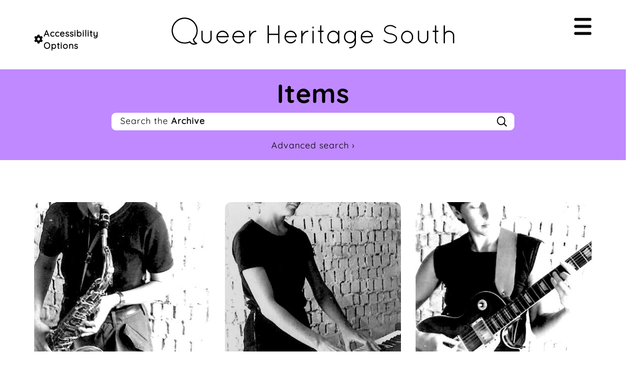

--- FILE ---
content_type: text/html; charset=UTF-8
request_url: https://www.queerheritagesouth.co.uk/s/queer-heritage-south/item?Search=&property%5B0%5D%5Bproperty%5D=3&property%5B0%5D%5Btype%5D=eq&property%5B0%5D%5Btext%5D=Siren%20Theatre%20Company
body_size: 12979
content:

<!DOCTYPE html><html lang="en-US">
<head>
  <!-- Google Tag Manager -->
  <script async src="https://www.googletagmanager.com/gtag/js?id=G-SJQC63WYQ4"></script>
  <script>
  window.dataLayer = window.dataLayer || [];

  function gtag() {
    dataLayer.push(arguments);
  }
  gtag('js', new Date());

  gtag('config', 'G-SJQC63WYQ4');
  </script>
  <!-- End Google Tag Manager -->
  <meta charset="utf-8">
  <meta http-equiv="X-UA-Compatible" content="IE=edge">
  <meta name="viewport" content="width=device-width, initial-scale=1">
  <meta charset="utf-8">
<meta name="viewport" content="width&#x3D;device-width,&#x20;initial-scale&#x3D;1">
<meta http-equiv="Cache-Control" content="max-age&#x3D;3600,&#x20;must-revalidate">  <title>Items | Queer Heritage South</title>  <link href="&#x2F;application&#x2F;asset&#x2F;vendor&#x2F;chosen-js&#x2F;chosen.css&#x3F;v&#x3D;4.1.1" media="screen" rel="stylesheet" type="text&#x2F;css">
<link rel="icon">
<link href="&#x2F;themes&#x2F;qhs&#x2F;asset&#x2F;public&#x2F;app.css&#x3F;v&#x3D;1.0.0" media="screen" rel="stylesheet" type="text&#x2F;css">
<link href="&#x2F;&#x2F;fonts.googleapis.com&#x2F;css&#x3F;family&#x3D;Source&#x2B;Code&#x2B;Pro&#x7C;Lato&#x3A;400,400italic,700,700italic" media="screen" rel="stylesheet" type="text&#x2F;css">
<link href="&#x2F;themes&#x2F;qhs&#x2F;asset&#x2F;img&#x2F;qhs_favicon.png&#x3F;v&#x3D;1.0.0" rel="icon">
<link href="&#x2F;application&#x2F;asset&#x2F;css&#x2F;iconfonts.css&#x3F;v&#x3D;4.1.1" media="screen" rel="stylesheet" type="text&#x2F;css">
<link href="&#x2F;modules&#x2F;AdvancedSearch&#x2F;asset&#x2F;css&#x2F;search.css&#x3F;v&#x3D;3.4.50" media="screen" rel="stylesheet" type="text&#x2F;css">
<link href="&#x2F;s&#x2F;queer-heritage-south&#x2F;css-editor" media="screen" rel="stylesheet" type="text&#x2F;css">
<link href="&#x2F;modules&#x2F;DataTypeRdf&#x2F;asset&#x2F;css&#x2F;data-type-rdf-fix.css&#x3F;v&#x3D;3.4.14" media="screen" rel="stylesheet" type="text&#x2F;css">    <script  src="https&#x3A;&#x2F;&#x2F;code.jquery.com&#x2F;jquery-3.6.2.min.js"></script>
<script  src="&#x2F;themes&#x2F;qhs&#x2F;asset&#x2F;public&#x2F;app.js&#x3F;v&#x3D;1.0.0"></script>
<script  src="&#x2F;modules&#x2F;AdvancedSearch&#x2F;asset&#x2F;js&#x2F;global.js&#x3F;v&#x3D;3.4.50"></script>
<script  defer="defer" src="&#x2F;modules&#x2F;AdvancedSearch&#x2F;asset&#x2F;vendor&#x2F;jquery-autocomplete&#x2F;jquery.autocomplete.min.js&#x3F;v&#x3D;3.4.50"></script>
<script  defer="defer" src="&#x2F;application&#x2F;asset&#x2F;vendor&#x2F;chosen-js&#x2F;chosen.jquery.min.js&#x3F;v&#x3D;4.1.1"></script>
<script  defer="defer" src="&#x2F;modules&#x2F;AdvancedSearch&#x2F;asset&#x2F;js&#x2F;search.js&#x3F;v&#x3D;3.4.50"></script>  <script src="https://kit.fontawesome.com/49b28a0a25.js" crossorigin="anonymous"></script>
</head>

<body class="minimal"><!-- Google Tag Manager (noscript) -->
<noscript><iframe src="https://www.googletagmanager.com/ns.html?id=G-SJQC63WYQ4" height="0" width="0"
    style="display:none;visibility:hidden"></iframe></noscript>
<!-- End Google Tag Manager (noscript) -->
<div class="container qhs-header">
  <div class="row qhs-row">
    <div class="col-xs-2 col-sm-2">
      <div class="qhs-accessibility-button">
        <i class="fas fa-cog" aria-hidden="true"></i>
        <p class="qhs-accessibility-button-text">Accessibility Options</p>
      </div>
    </div>
    <div class="col-xs-8 col-sm-8 text-center">
      <a href="/s/queer-heritage-south/page/home">
        <span class="hidden-sm hidden-xs">
          <img class="qhs-logo" src="/themes/qhs/asset/img/qhs_logo_black_line.png?v=1.0.0" />
        </span>
        <span class="visible-sm-block visible-xs-block">
          <img class="qhs-logo-sm" src="/themes/qhs/asset/img/qhs-logo-black-square.png?v=1.0.0" />
        </span>
      </a>
    </div>

    <div class="col-xs-2 col-sm-offset-1 col-sm-1 text-right">
      <div class="qhs-menu-toggle">
        <img class="qhs-menu-trigger-open" src="/themes/qhs/asset/img/menu_icon.png?v=1.0.0" />
        <img class="qhs-menu-trigger-close" src="/themes/qhs/asset/img/close_icon.png?v=1.0.0" />
      </div>
    </div>
  </div>
</div>

<div class="container-fluid qhs-content col-xs-12 row" id="content" role="main">
        <!-- browse.phtml -->



<div class="qhs-page-title">
<div class="container-fluid">
  <div class="row">
    <div class="col-xs-12 text-center qhs-accent1">
      <div class="qhs-page-title-container qhs-bold">
        <h2><span class="title">Items</span></h2>      </div>

      <!-- BEGIN view/common/search-form.phtml -->

<div class="row">

    <div class="hidden-xs col-sm-2"></div>

    <div class="col-xs-12 col-sm-8">

        <form action="/s/queer-heritage-south/search" method="get" id="qhs-search-form" autocomplete="off">
            <label class="qhs-search-form-label ">
                <span id="qhs-search-form-placeholder">Search the <strong>Archive</strong></span>
                <input type="text" name="q" id="qhs-search-form-input" value="" />
            </label>
            <input id="qhs-search-form-button"
                type="image"
                src="/themes/qhs/asset/img/search_icon.png?v=1.0.0"
                alt="Search" />
        </form>

    </div> <!-- col -->

    <div class="hidden-xs col-sm-2"></div>

</div> <!-- row -->


<a class="qhs-advanced-search-link" href="search">Advanced search ›</a>
<!-- END view/common/search-form.phtml -->
    </div>
  </div>
</div>
</div>


<div class="container">
  <!-- START view/custom/browse-table.phtml -->




<div class="qhs-browse-index">
  <!-- BEGIN custom/browse-table.phtml -->





<div class="row">
  <div class="visible-md-block visible-lg-block"><div class="row"></div></div>    <!-- BEGIN custom/browse-column.phtml -->


<div class="col-xs-12 col-sm-6 col-md-4">
  <div class="qhs-browse-cell">
          <a href="&#x2F;s&#x2F;queer-heritage-south&#x2F;item&#x2F;892"><img src="https&#x3A;&#x2F;&#x2F;www.queerheritagesouth.co.uk&#x2F;files&#x2F;square&#x2F;d1e7456573fdc881bd038ffcd226d724328abe7e.jpg" alt=""></a>
<!-- Must be a span, otherwise it will conflict with styling for page-block HTML paragraphs. -->
    <span>
      <a href="&#x2F;s&#x2F;queer-heritage-south&#x2F;item&#x2F;892">Photo of Tash performing with Siren as a band&nbsp;&rsaquo;</a>    </span>
      
  </div>
</div>

<!-- END custom/browse-column.phtml -->
  <div class="visible-xs-block"><div class="row"></div></div>    <!-- BEGIN custom/browse-column.phtml -->


<div class="col-xs-12 col-sm-6 col-md-4">
  <div class="qhs-browse-cell">
          <a href="&#x2F;s&#x2F;queer-heritage-south&#x2F;item&#x2F;890"><img src="https&#x3A;&#x2F;&#x2F;www.queerheritagesouth.co.uk&#x2F;files&#x2F;square&#x2F;e0f6170212a124614a25a9779a371d1e2a0429d8.jpg" alt=""></a>
<!-- Must be a span, otherwise it will conflict with styling for page-block HTML paragraphs. -->
    <span>
      <a href="&#x2F;s&#x2F;queer-heritage-south&#x2F;item&#x2F;890">Photo of Jude performing with Siren as a band&nbsp;&rsaquo;</a>    </span>
      
  </div>
</div>

<!-- END custom/browse-column.phtml -->
  <div class="visible-sm-block"><div class="row"></div></div>    <!-- BEGIN custom/browse-column.phtml -->


<div class="col-xs-12 col-sm-6 col-md-4">
  <div class="qhs-browse-cell">
          <a href="&#x2F;s&#x2F;queer-heritage-south&#x2F;item&#x2F;887"><img src="https&#x3A;&#x2F;&#x2F;www.queerheritagesouth.co.uk&#x2F;files&#x2F;square&#x2F;a8da710878aa00cab8f74a389c9ac04fca912d74.jpg" alt=""></a>
<!-- Must be a span, otherwise it will conflict with styling for page-block HTML paragraphs. -->
    <span>
      <a href="&#x2F;s&#x2F;queer-heritage-south&#x2F;item&#x2F;887">Photos of Jane performing with Siren as a band&nbsp;&rsaquo;</a>    </span>
      
  </div>
</div>

<!-- END custom/browse-column.phtml -->
  <div class="visible-md-block visible-lg-block"><div class="row"></div></div>    <!-- BEGIN custom/browse-column.phtml -->


<div class="col-xs-12 col-sm-6 col-md-4">
  <div class="qhs-browse-cell">
          <a href="&#x2F;s&#x2F;queer-heritage-south&#x2F;item&#x2F;883"><img src="https&#x3A;&#x2F;&#x2F;www.queerheritagesouth.co.uk&#x2F;files&#x2F;square&#x2F;aad91cdfdd43f6a3ab47db57e13085ed6130820b.jpg" alt=""></a>
<!-- Must be a span, otherwise it will conflict with styling for page-block HTML paragraphs. -->
    <span>
      <a href="&#x2F;s&#x2F;queer-heritage-south&#x2F;item&#x2F;883">Photos of Deb performing with Siren as a band&nbsp;&rsaquo;</a>    </span>
      
  </div>
</div>

<!-- END custom/browse-column.phtml -->
  <div class="visible-sm-block"><div class="row"></div></div>    <!-- BEGIN custom/browse-column.phtml -->


<div class="col-xs-12 col-sm-6 col-md-4">
  <div class="qhs-browse-cell">
          <a href="&#x2F;s&#x2F;queer-heritage-south&#x2F;item&#x2F;881"><img src="https&#x3A;&#x2F;&#x2F;www.queerheritagesouth.co.uk&#x2F;files&#x2F;square&#x2F;ba62dcf695add82a46c03f13dcba8cb10fa8a195.jpg" alt=""></a>
<!-- Must be a span, otherwise it will conflict with styling for page-block HTML paragraphs. -->
    <span>
      <a href="&#x2F;s&#x2F;queer-heritage-south&#x2F;item&#x2F;881">Siren Gig - Jude & Tash&nbsp;&rsaquo;</a>    </span>
      
  </div>
</div>

<!-- END custom/browse-column.phtml -->
  <div class="visible-xs-block"><div class="row"></div></div>    <!-- BEGIN custom/browse-column.phtml -->


<div class="col-xs-12 col-sm-6 col-md-4">
  <div class="qhs-browse-cell">
          <a href="&#x2F;s&#x2F;queer-heritage-south&#x2F;item&#x2F;879"><img src="https&#x3A;&#x2F;&#x2F;www.queerheritagesouth.co.uk&#x2F;files&#x2F;square&#x2F;6b245becf18ca6397db69b96c6b7082f35d66b4d.jpg" alt=""></a>
<!-- Must be a span, otherwise it will conflict with styling for page-block HTML paragraphs. -->
    <span>
      <a href="&#x2F;s&#x2F;queer-heritage-south&#x2F;item&#x2F;879">Siren Gig -  Jude & Jane&nbsp;&rsaquo;</a>    </span>
      
  </div>
</div>

<!-- END custom/browse-column.phtml -->
  <div class="visible-md-block visible-lg-block"><div class="row"></div></div>    <!-- BEGIN custom/browse-column.phtml -->


<div class="col-xs-12 col-sm-6 col-md-4">
  <div class="qhs-browse-cell">
          <a href="&#x2F;s&#x2F;queer-heritage-south&#x2F;item&#x2F;877"><img src="https&#x3A;&#x2F;&#x2F;www.queerheritagesouth.co.uk&#x2F;files&#x2F;square&#x2F;11b2c5f98ca06b58707699adcdab0515a006992c.jpg" alt=""></a>
<!-- Must be a span, otherwise it will conflict with styling for page-block HTML paragraphs. -->
    <span>
      <a href="&#x2F;s&#x2F;queer-heritage-south&#x2F;item&#x2F;877">Photos of Siren Loading Van&nbsp;&rsaquo;</a>    </span>
      
  </div>
</div>

<!-- END custom/browse-column.phtml -->
  <div class="visible-xs-block"><div class="row"></div></div>    <!-- BEGIN custom/browse-column.phtml -->


<div class="col-xs-12 col-sm-6 col-md-4">
  <div class="qhs-browse-cell">
          <a href="&#x2F;s&#x2F;queer-heritage-south&#x2F;item&#x2F;875"><img src="https&#x3A;&#x2F;&#x2F;www.queerheritagesouth.co.uk&#x2F;files&#x2F;square&#x2F;ce966a9aa387242ff8e6335fdfa49f2b93573792.jpg" alt=""></a>
<!-- Must be a span, otherwise it will conflict with styling for page-block HTML paragraphs. -->
    <span>
      <a href="&#x2F;s&#x2F;queer-heritage-south&#x2F;item&#x2F;875">Siren by Roadside&nbsp;&rsaquo;</a>    </span>
      
  </div>
</div>

<!-- END custom/browse-column.phtml -->
  <div class="visible-sm-block"><div class="row"></div></div>    <!-- BEGIN custom/browse-column.phtml -->


<div class="col-xs-12 col-sm-6 col-md-4">
  <div class="qhs-browse-cell">
          <a href="&#x2F;s&#x2F;queer-heritage-south&#x2F;item&#x2F;873"><img src="https&#x3A;&#x2F;&#x2F;www.queerheritagesouth.co.uk&#x2F;files&#x2F;square&#x2F;9fee490f5fc3434952f35b6452949f545a5fd4a3.jpg" alt=""></a>
<!-- Must be a span, otherwise it will conflict with styling for page-block HTML paragraphs. -->
    <span>
      <a href="&#x2F;s&#x2F;queer-heritage-south&#x2F;item&#x2F;873">Siren in Van&nbsp;&rsaquo;</a>    </span>
      
  </div>
</div>

<!-- END custom/browse-column.phtml -->
  <div class="visible-md-block visible-lg-block"><div class="row"></div></div>    <!-- BEGIN custom/browse-column.phtml -->


<div class="col-xs-12 col-sm-6 col-md-4">
  <div class="qhs-browse-cell">
          <a href="&#x2F;s&#x2F;queer-heritage-south&#x2F;item&#x2F;871"><img src="https&#x3A;&#x2F;&#x2F;www.queerheritagesouth.co.uk&#x2F;files&#x2F;square&#x2F;a5b18e695d79b8e49baa84a1277c4379deeb2c22.jpg" alt=""></a>
<!-- Must be a span, otherwise it will conflict with styling for page-block HTML paragraphs. -->
    <span>
      <a href="&#x2F;s&#x2F;queer-heritage-south&#x2F;item&#x2F;871">Siren Queuing&nbsp;&rsaquo;</a>    </span>
      
  </div>
</div>

<!-- END custom/browse-column.phtml -->
  <div class="visible-sm-block"><div class="row"></div></div>    <!-- BEGIN custom/browse-column.phtml -->


<div class="col-xs-12 col-sm-6 col-md-4">
  <div class="qhs-browse-cell">
          <a href="&#x2F;s&#x2F;queer-heritage-south&#x2F;item&#x2F;869"><img src="https&#x3A;&#x2F;&#x2F;www.queerheritagesouth.co.uk&#x2F;files&#x2F;square&#x2F;47c70e568d5cd9eacffb70a6547f90f0944095ed.jpg" alt=""></a>
<!-- Must be a span, otherwise it will conflict with styling for page-block HTML paragraphs. -->
    <span>
      <a href="&#x2F;s&#x2F;queer-heritage-south&#x2F;item&#x2F;869">Siren in Front of New Van&nbsp;&rsaquo;</a>    </span>
      
  </div>
</div>

<!-- END custom/browse-column.phtml -->
  <div class="visible-xs-block"><div class="row"></div></div>    <!-- BEGIN custom/browse-column.phtml -->


<div class="col-xs-12 col-sm-6 col-md-4">
  <div class="qhs-browse-cell">
          <a href="&#x2F;s&#x2F;queer-heritage-south&#x2F;item&#x2F;867"><img src="https&#x3A;&#x2F;&#x2F;www.queerheritagesouth.co.uk&#x2F;files&#x2F;square&#x2F;de5439f3417cf230a12079ae9a7f5e05485a32fa.jpg" alt=""></a>
<!-- Must be a span, otherwise it will conflict with styling for page-block HTML paragraphs. -->
    <span>
      <a href="&#x2F;s&#x2F;queer-heritage-south&#x2F;item&#x2F;867">Siren 'Morning After the Night Before'&nbsp;&rsaquo;</a>    </span>
      
  </div>
</div>

<!-- END custom/browse-column.phtml -->
  <div class="visible-md-block visible-lg-block"><div class="row"></div></div>    <!-- BEGIN custom/browse-column.phtml -->


<div class="col-xs-12 col-sm-6 col-md-4">
  <div class="qhs-browse-cell">
          <a href="&#x2F;s&#x2F;queer-heritage-south&#x2F;item&#x2F;865"><img src="https&#x3A;&#x2F;&#x2F;www.queerheritagesouth.co.uk&#x2F;files&#x2F;square&#x2F;8df0c3630354a7656630c6ae9a45015450e82f2a.jpg" alt=""></a>
<!-- Must be a span, otherwise it will conflict with styling for page-block HTML paragraphs. -->
    <span>
      <a href="&#x2F;s&#x2F;queer-heritage-south&#x2F;item&#x2F;865">Siren with Tour Van&nbsp;&rsaquo;</a>    </span>
      
  </div>
</div>

<!-- END custom/browse-column.phtml -->
  <div class="visible-xs-block"><div class="row"></div></div>    <!-- BEGIN custom/browse-column.phtml -->


<div class="col-xs-12 col-sm-6 col-md-4">
  <div class="qhs-browse-cell">
          <a href="&#x2F;s&#x2F;queer-heritage-south&#x2F;item&#x2F;863"><img src="https&#x3A;&#x2F;&#x2F;www.queerheritagesouth.co.uk&#x2F;files&#x2F;square&#x2F;411224e0aa2c4f4092c6729fce5213104f724185.jpg" alt=""></a>
<!-- Must be a span, otherwise it will conflict with styling for page-block HTML paragraphs. -->
    <span>
      <a href="&#x2F;s&#x2F;queer-heritage-south&#x2F;item&#x2F;863">Siren Band Gig - Jude & Jane&nbsp;&rsaquo;</a>    </span>
      
  </div>
</div>

<!-- END custom/browse-column.phtml -->
  <div class="visible-sm-block"><div class="row"></div></div>    <!-- BEGIN custom/browse-column.phtml -->


<div class="col-xs-12 col-sm-6 col-md-4">
  <div class="qhs-browse-cell">
          <a href="&#x2F;s&#x2F;queer-heritage-south&#x2F;item&#x2F;861"><img src="https&#x3A;&#x2F;&#x2F;www.queerheritagesouth.co.uk&#x2F;files&#x2F;square&#x2F;66ace81f3829a3f93ffea6c52eec50a0793417b9.jpg" alt=""></a>
<!-- Must be a span, otherwise it will conflict with styling for page-block HTML paragraphs. -->
    <span>
      <a href="&#x2F;s&#x2F;queer-heritage-south&#x2F;item&#x2F;861">Siren Band Warm Up&nbsp;&rsaquo;</a>    </span>
      
  </div>
</div>

<!-- END custom/browse-column.phtml -->
  </div>
</div>

<!-- END view/custom/browse-table.phtml -->
</div>

<script type="application/ld+json">{"@context":"https:\/\/www.queerheritagesouth.co.uk\/api-context","@id":"https:\/\/www.queerheritagesouth.co.uk\/api\/items\/892","@type":["o:Item","dctype:Image"],"o:id":892,"o:is_public":true,"o:owner":null,"o:resource_class":{"@id":"https:\/\/www.queerheritagesouth.co.uk\/api\/resource_classes\/26","o:id":26},"o:resource_template":{"@id":"https:\/\/www.queerheritagesouth.co.uk\/api\/resource_templates\/1","o:id":1},"o:thumbnail":null,"o:title":"Photo of Tash performing with Siren as a band","thumbnail_display_urls":{"large":"https:\/\/www.queerheritagesouth.co.uk\/files\/large\/d1e7456573fdc881bd038ffcd226d724328abe7e.jpg","medium":"https:\/\/www.queerheritagesouth.co.uk\/files\/medium\/d1e7456573fdc881bd038ffcd226d724328abe7e.jpg","square":"https:\/\/www.queerheritagesouth.co.uk\/files\/square\/d1e7456573fdc881bd038ffcd226d724328abe7e.jpg"},"o:created":{"@value":"2021-06-30T22:46:55+00:00","@type":"http:\/\/www.w3.org\/2001\/XMLSchema#dateTime"},"o:modified":{"@value":"2025-07-31T16:26:21+00:00","@type":"http:\/\/www.w3.org\/2001\/XMLSchema#dateTime"},"o:primary_media":{"@id":"https:\/\/www.queerheritagesouth.co.uk\/api\/media\/893","o:id":893},"o:media":[{"@id":"https:\/\/www.queerheritagesouth.co.uk\/api\/media\/893","o:id":893}],"o:item_set":[{"@id":"https:\/\/www.queerheritagesouth.co.uk\/api\/item_sets\/680","o:id":680},{"@id":"https:\/\/www.queerheritagesouth.co.uk\/api\/item_sets\/2532","o:id":2532}],"o:site":[{"@id":"https:\/\/www.queerheritagesouth.co.uk\/api\/sites\/1","o:id":1}],"dcterms:contributor":[{"type":"literal","property_id":6,"property_label":"Contributor","is_public":true,"@value":"Siren Theatre Company"}],"dcterms:title":[{"type":"literal","property_id":1,"property_label":"Title","is_public":true,"@value":"Photo of Tash performing with Siren as a band"}],"dcterms:format":[{"type":"literal","property_id":9,"property_label":"Format","is_public":true,"@value":".jpg"}],"dcterms:creator":[{"type":"literal","property_id":2,"property_label":"Creator","is_public":true,"@value":"Deb Shorrocks"}],"dcterms:description":[{"type":"literal","property_id":4,"property_label":"Description","is_public":true,"@value":"This shows the photo of Tash Fairbanks that was used on the rear of the vinyl album, \u2018Siren Plays\u2019."}],"dcterms:date":[{"type":"literal","property_id":7,"property_label":"Date","is_public":true,"@value":"1982"}],"dcterms:spatial":[{"type":"literal","property_id":40,"property_label":"Spatial Coverage","is_public":true,"@value":"Brighton"}],"dcterms:subject":[{"type":"literal","property_id":3,"property_label":"Subject","is_public":true,"@value":"Siren Theatre Company"},{"type":"literal","property_id":3,"property_label":"Subject","is_public":true,"@value":"Siren"},{"type":"literal","property_id":3,"property_label":"Subject","is_public":true,"@value":"Photography"},{"type":"literal","property_id":3,"property_label":"Subject","is_public":true,"@value":"Lesbian"},{"type":"literal","property_id":3,"property_label":"Subject","is_public":true,"@value":"LGBTQIA+"},{"type":"literal","property_id":3,"property_label":"Subject","is_public":true,"@value":"Eighties"},{"type":"literal","property_id":3,"property_label":"Subject","is_public":true,"@value":"1980s"},{"type":"literal","property_id":3,"property_label":"Subject","is_public":true,"@value":"Brighton & Hove"},{"type":"literal","property_id":3,"property_label":"Subject","is_public":true,"@value":"LGBTQIA+"}],"dcterms:publisher":[{"type":"literal","property_id":5,"property_label":"Publisher","is_public":true,"@value":"Siren Theatre Company"}],"dcterms:rightsHolder":[{"type":"literal","property_id":50,"property_label":"Rights Holder","is_public":true,"@value":"Siren Theatre Company"}],"dcterms:rights":[{"type":"literal","property_id":15,"property_label":"Rights","is_public":true,"@value":"Attribution - Non Commercial - ShareAlike 4.0 International License"}],"dcterms:temporal":[{"type":"literal","property_id":41,"property_label":"Temporal Coverage","is_public":true,"@value":"1982"}]}</script><script type="application/ld+json">{"@context":"https:\/\/www.queerheritagesouth.co.uk\/api-context","@id":"https:\/\/www.queerheritagesouth.co.uk\/api\/items\/890","@type":["o:Item","dctype:Image"],"o:id":890,"o:is_public":true,"o:owner":null,"o:resource_class":{"@id":"https:\/\/www.queerheritagesouth.co.uk\/api\/resource_classes\/26","o:id":26},"o:resource_template":{"@id":"https:\/\/www.queerheritagesouth.co.uk\/api\/resource_templates\/1","o:id":1},"o:thumbnail":null,"o:title":"Photo of Jude performing with Siren as a band","thumbnail_display_urls":{"large":"https:\/\/www.queerheritagesouth.co.uk\/files\/large\/e0f6170212a124614a25a9779a371d1e2a0429d8.jpg","medium":"https:\/\/www.queerheritagesouth.co.uk\/files\/medium\/e0f6170212a124614a25a9779a371d1e2a0429d8.jpg","square":"https:\/\/www.queerheritagesouth.co.uk\/files\/square\/e0f6170212a124614a25a9779a371d1e2a0429d8.jpg"},"o:created":{"@value":"2021-06-30T22:44:20+00:00","@type":"http:\/\/www.w3.org\/2001\/XMLSchema#dateTime"},"o:modified":{"@value":"2025-07-31T16:26:21+00:00","@type":"http:\/\/www.w3.org\/2001\/XMLSchema#dateTime"},"o:primary_media":{"@id":"https:\/\/www.queerheritagesouth.co.uk\/api\/media\/891","o:id":891},"o:media":[{"@id":"https:\/\/www.queerheritagesouth.co.uk\/api\/media\/891","o:id":891}],"o:item_set":[{"@id":"https:\/\/www.queerheritagesouth.co.uk\/api\/item_sets\/680","o:id":680},{"@id":"https:\/\/www.queerheritagesouth.co.uk\/api\/item_sets\/2532","o:id":2532}],"o:site":[{"@id":"https:\/\/www.queerheritagesouth.co.uk\/api\/sites\/1","o:id":1}],"dcterms:contributor":[{"type":"literal","property_id":6,"property_label":"Contributor","is_public":true,"@value":"Siren Theatre Company"}],"dcterms:title":[{"type":"literal","property_id":1,"property_label":"Title","is_public":true,"@value":"Photo of Jude performing with Siren as a band"}],"dcterms:format":[{"type":"literal","property_id":9,"property_label":"Format","is_public":true,"@value":".jpg"}],"dcterms:creator":[{"type":"literal","property_id":2,"property_label":"Creator","is_public":true,"@value":"Deb Shorrocks"}],"dcterms:description":[{"type":"literal","property_id":4,"property_label":"Description","is_public":true,"@value":"This shows the photo of Jude Winter that was used on the rear of the vinyl album, \u2018Siren Plays\u2019."}],"dcterms:date":[{"type":"literal","property_id":7,"property_label":"Date","is_public":true,"@value":"1982"}],"dcterms:spatial":[{"type":"literal","property_id":40,"property_label":"Spatial Coverage","is_public":true,"@value":"Brighton"}],"dcterms:subject":[{"type":"literal","property_id":3,"property_label":"Subject","is_public":true,"@value":"Siren Theatre Company"},{"type":"literal","property_id":3,"property_label":"Subject","is_public":true,"@value":"Siren"},{"type":"literal","property_id":3,"property_label":"Subject","is_public":true,"@value":"Lesbian"},{"type":"literal","property_id":3,"property_label":"Subject","is_public":true,"@value":"LGBTQIA+"},{"type":"literal","property_id":3,"property_label":"Subject","is_public":true,"@value":"Photography"},{"type":"literal","property_id":3,"property_label":"Subject","is_public":true,"@value":"Eighties"},{"type":"literal","property_id":3,"property_label":"Subject","is_public":true,"@value":"1980s"},{"type":"literal","property_id":3,"property_label":"Subject","is_public":true,"@value":"LGBTQIA+"}],"dcterms:publisher":[{"type":"literal","property_id":5,"property_label":"Publisher","is_public":true,"@value":"Siren Theatre Company"}],"dcterms:rightsHolder":[{"type":"literal","property_id":50,"property_label":"Rights Holder","is_public":true,"@value":"Siren Theatre Company"}],"dcterms:rights":[{"type":"literal","property_id":15,"property_label":"Rights","is_public":true,"@value":"Attribution - Non Commercial - ShareAlike 4.0 International License"}],"dcterms:temporal":[{"type":"literal","property_id":41,"property_label":"Temporal Coverage","is_public":true,"@value":"1982"}]}</script><script type="application/ld+json">{"@context":"https:\/\/www.queerheritagesouth.co.uk\/api-context","@id":"https:\/\/www.queerheritagesouth.co.uk\/api\/items\/887","@type":["o:Item","dctype:Collection"],"o:id":887,"o:is_public":true,"o:owner":null,"o:resource_class":{"@id":"https:\/\/www.queerheritagesouth.co.uk\/api\/resource_classes\/23","o:id":23},"o:resource_template":{"@id":"https:\/\/www.queerheritagesouth.co.uk\/api\/resource_templates\/1","o:id":1},"o:thumbnail":null,"o:title":"Photos of Jane performing with Siren as a band","thumbnail_display_urls":{"large":"https:\/\/www.queerheritagesouth.co.uk\/files\/large\/a8da710878aa00cab8f74a389c9ac04fca912d74.jpg","medium":"https:\/\/www.queerheritagesouth.co.uk\/files\/medium\/a8da710878aa00cab8f74a389c9ac04fca912d74.jpg","square":"https:\/\/www.queerheritagesouth.co.uk\/files\/square\/a8da710878aa00cab8f74a389c9ac04fca912d74.jpg"},"o:created":{"@value":"2021-06-30T22:41:42+00:00","@type":"http:\/\/www.w3.org\/2001\/XMLSchema#dateTime"},"o:modified":{"@value":"2025-07-31T16:26:21+00:00","@type":"http:\/\/www.w3.org\/2001\/XMLSchema#dateTime"},"o:primary_media":{"@id":"https:\/\/www.queerheritagesouth.co.uk\/api\/media\/888","o:id":888},"o:media":[{"@id":"https:\/\/www.queerheritagesouth.co.uk\/api\/media\/888","o:id":888},{"@id":"https:\/\/www.queerheritagesouth.co.uk\/api\/media\/889","o:id":889}],"o:item_set":[{"@id":"https:\/\/www.queerheritagesouth.co.uk\/api\/item_sets\/680","o:id":680},{"@id":"https:\/\/www.queerheritagesouth.co.uk\/api\/item_sets\/2532","o:id":2532}],"o:site":[{"@id":"https:\/\/www.queerheritagesouth.co.uk\/api\/sites\/1","o:id":1}],"dcterms:contributor":[{"type":"literal","property_id":6,"property_label":"Contributor","is_public":true,"@value":"Siren Theatre Company"}],"dcterms:title":[{"type":"literal","property_id":1,"property_label":"Title","is_public":true,"@value":"Photos of Jane performing with Siren as a band"}],"dcterms:format":[{"type":"literal","property_id":9,"property_label":"Format","is_public":true,"@value":".jpg"}],"dcterms:creator":[{"type":"literal","property_id":2,"property_label":"Creator","is_public":true,"@value":"Deb Shorrocks"},{"type":"literal","property_id":2,"property_label":"Creator","is_public":true,"@value":"Unknown"}],"dcterms:description":[{"type":"literal","property_id":4,"property_label":"Description","is_public":true,"@value":"A collection of images of Jane Boston performing with Siren as a band.\n\n1. This shows the photo of Jane Boston that was used on the rear of the vinyl album, \u2018Siren Plays\u2019.\n2. This shows a photo of Jane Boston playing in Siren band."}],"dcterms:date":[{"type":"literal","property_id":7,"property_label":"Date","is_public":true,"@value":"c. 1982"}],"dcterms:spatial":[{"type":"literal","property_id":40,"property_label":"Spatial Coverage","is_public":true,"@value":"Brighton"}],"dcterms:subject":[{"type":"literal","property_id":3,"property_label":"Subject","is_public":true,"@value":"Siren Theatre Company"},{"type":"literal","property_id":3,"property_label":"Subject","is_public":true,"@value":"Siren"},{"type":"literal","property_id":3,"property_label":"Subject","is_public":true,"@value":"Lesbian"},{"type":"literal","property_id":3,"property_label":"Subject","is_public":true,"@value":"LGBTQIA+"},{"type":"literal","property_id":3,"property_label":"Subject","is_public":true,"@value":"Eighties"},{"type":"literal","property_id":3,"property_label":"Subject","is_public":true,"@value":"1980s"},{"type":"literal","property_id":3,"property_label":"Subject","is_public":true,"@value":"Photography"},{"type":"literal","property_id":3,"property_label":"Subject","is_public":true,"@value":"Brighton & Hove"},{"type":"literal","property_id":3,"property_label":"Subject","is_public":true,"@value":"LGBTQIA+"}],"dcterms:publisher":[{"type":"literal","property_id":5,"property_label":"Publisher","is_public":true,"@value":"Siren Theatre Company"}],"dcterms:rightsHolder":[{"type":"literal","property_id":50,"property_label":"Rights Holder","is_public":true,"@value":"Siren Theatre Company"}],"dcterms:rights":[{"type":"literal","property_id":15,"property_label":"Rights","is_public":true,"@value":"Attribution - Non Commercial - ShareAlike 4.0 International License"}],"dcterms:temporal":[{"type":"literal","property_id":41,"property_label":"Temporal Coverage","is_public":true,"@value":"c. 1982"}]}</script><script type="application/ld+json">{"@context":"https:\/\/www.queerheritagesouth.co.uk\/api-context","@id":"https:\/\/www.queerheritagesouth.co.uk\/api\/items\/883","@type":["o:Item","dctype:Collection"],"o:id":883,"o:is_public":true,"o:owner":null,"o:resource_class":{"@id":"https:\/\/www.queerheritagesouth.co.uk\/api\/resource_classes\/23","o:id":23},"o:resource_template":{"@id":"https:\/\/www.queerheritagesouth.co.uk\/api\/resource_templates\/1","o:id":1},"o:thumbnail":null,"o:title":"Photos of Deb performing with Siren as a band","thumbnail_display_urls":{"large":"https:\/\/www.queerheritagesouth.co.uk\/files\/large\/aad91cdfdd43f6a3ab47db57e13085ed6130820b.jpg","medium":"https:\/\/www.queerheritagesouth.co.uk\/files\/medium\/aad91cdfdd43f6a3ab47db57e13085ed6130820b.jpg","square":"https:\/\/www.queerheritagesouth.co.uk\/files\/square\/aad91cdfdd43f6a3ab47db57e13085ed6130820b.jpg"},"o:created":{"@value":"2021-06-30T22:38:24+00:00","@type":"http:\/\/www.w3.org\/2001\/XMLSchema#dateTime"},"o:modified":{"@value":"2025-07-31T16:26:21+00:00","@type":"http:\/\/www.w3.org\/2001\/XMLSchema#dateTime"},"o:primary_media":{"@id":"https:\/\/www.queerheritagesouth.co.uk\/api\/media\/884","o:id":884},"o:media":[{"@id":"https:\/\/www.queerheritagesouth.co.uk\/api\/media\/884","o:id":884},{"@id":"https:\/\/www.queerheritagesouth.co.uk\/api\/media\/885","o:id":885},{"@id":"https:\/\/www.queerheritagesouth.co.uk\/api\/media\/886","o:id":886}],"o:item_set":[{"@id":"https:\/\/www.queerheritagesouth.co.uk\/api\/item_sets\/680","o:id":680},{"@id":"https:\/\/www.queerheritagesouth.co.uk\/api\/item_sets\/2532","o:id":2532}],"o:site":[{"@id":"https:\/\/www.queerheritagesouth.co.uk\/api\/sites\/1","o:id":1}],"dcterms:contributor":[{"type":"literal","property_id":6,"property_label":"Contributor","is_public":true,"@value":"Siren Theatre Company"}],"dcterms:title":[{"type":"literal","property_id":1,"property_label":"Title","is_public":true,"@value":"Photos of Deb performing with Siren as a band"}],"dcterms:format":[{"type":"literal","property_id":9,"property_label":"Format","is_public":true,"@value":".jpg"}],"dcterms:creator":[{"type":"literal","property_id":2,"property_label":"Creator","is_public":true,"@value":"Deb Shorrocks"},{"type":"literal","property_id":2,"property_label":"Creator","is_public":true,"@value":"Unknown"}],"dcterms:description":[{"type":"literal","property_id":4,"property_label":"Description","is_public":true,"@value":"A collection of images of Deb Trethewey performing with Siren as a band.\n\n1. This shows the photo of Deb Trethewey that was used on the rear of the vinyl album, \u2018Siren Plays\u2019. Taken by Deb Shorrocks.\n2. This shows a photo of Deb Trethewey playing in Siren band. Photographer unknown.\n3. This shows a photo of Deb Trethewey in a recording studio recording for the album \u2018Siren Plays\u2019. Photographer unknown."}],"dcterms:date":[{"type":"literal","property_id":7,"property_label":"Date","is_public":true,"@value":"1982"}],"dcterms:spatial":[{"type":"literal","property_id":40,"property_label":"Spatial Coverage","is_public":true,"@value":"Brighton"}],"dcterms:subject":[{"type":"literal","property_id":3,"property_label":"Subject","is_public":true,"@value":"Siren Theatre Company"},{"type":"literal","property_id":3,"property_label":"Subject","is_public":true,"@value":"Siren"},{"type":"literal","property_id":3,"property_label":"Subject","is_public":true,"@value":"Lesbian"},{"type":"literal","property_id":3,"property_label":"Subject","is_public":true,"@value":"LGBTQIA+"},{"type":"literal","property_id":3,"property_label":"Subject","is_public":true,"@value":"Brighton & Hove"},{"type":"literal","property_id":3,"property_label":"Subject","is_public":true,"@value":"Photography"},{"type":"literal","property_id":3,"property_label":"Subject","is_public":true,"@value":"Eighties"},{"type":"literal","property_id":3,"property_label":"Subject","is_public":true,"@value":"1980s"},{"type":"literal","property_id":3,"property_label":"Subject","is_public":true,"@value":"Queer Performance"},{"type":"literal","property_id":3,"property_label":"Subject","is_public":true,"@value":"Live Entertainment"},{"type":"literal","property_id":3,"property_label":"Subject","is_public":true,"@value":"Live Music"},{"type":"literal","property_id":3,"property_label":"Subject","is_public":true,"@value":"LGBTQIA+"}],"dcterms:publisher":[{"type":"literal","property_id":5,"property_label":"Publisher","is_public":true,"@value":"Siren Theatre Company"}],"dcterms:rightsHolder":[{"type":"literal","property_id":50,"property_label":"Rights Holder","is_public":true,"@value":"Siren Theatre Company"}],"dcterms:rights":[{"type":"literal","property_id":15,"property_label":"Rights","is_public":true,"@value":"Attribution - Non Commercial - ShareAlike 4.0 International License"}],"dcterms:temporal":[{"type":"literal","property_id":41,"property_label":"Temporal Coverage","is_public":true,"@value":"1982"}]}</script><script type="application/ld+json">{"@context":"https:\/\/www.queerheritagesouth.co.uk\/api-context","@id":"https:\/\/www.queerheritagesouth.co.uk\/api\/items\/881","@type":["o:Item","dctype:Image"],"o:id":881,"o:is_public":true,"o:owner":null,"o:resource_class":{"@id":"https:\/\/www.queerheritagesouth.co.uk\/api\/resource_classes\/26","o:id":26},"o:resource_template":{"@id":"https:\/\/www.queerheritagesouth.co.uk\/api\/resource_templates\/1","o:id":1},"o:thumbnail":null,"o:title":"Siren Gig - Jude & Tash","thumbnail_display_urls":{"large":"https:\/\/www.queerheritagesouth.co.uk\/files\/large\/ba62dcf695add82a46c03f13dcba8cb10fa8a195.jpg","medium":"https:\/\/www.queerheritagesouth.co.uk\/files\/medium\/ba62dcf695add82a46c03f13dcba8cb10fa8a195.jpg","square":"https:\/\/www.queerheritagesouth.co.uk\/files\/square\/ba62dcf695add82a46c03f13dcba8cb10fa8a195.jpg"},"o:created":{"@value":"2021-06-30T22:30:23+00:00","@type":"http:\/\/www.w3.org\/2001\/XMLSchema#dateTime"},"o:modified":{"@value":"2025-07-31T16:26:21+00:00","@type":"http:\/\/www.w3.org\/2001\/XMLSchema#dateTime"},"o:primary_media":{"@id":"https:\/\/www.queerheritagesouth.co.uk\/api\/media\/882","o:id":882},"o:media":[{"@id":"https:\/\/www.queerheritagesouth.co.uk\/api\/media\/882","o:id":882}],"o:item_set":[{"@id":"https:\/\/www.queerheritagesouth.co.uk\/api\/item_sets\/680","o:id":680},{"@id":"https:\/\/www.queerheritagesouth.co.uk\/api\/item_sets\/2532","o:id":2532}],"o:site":[{"@id":"https:\/\/www.queerheritagesouth.co.uk\/api\/sites\/1","o:id":1}],"dcterms:contributor":[{"type":"literal","property_id":6,"property_label":"Contributor","is_public":true,"@value":"Siren Theatre Company"}],"dcterms:title":[{"type":"literal","property_id":1,"property_label":"Title","is_public":true,"@value":"Siren Gig - Jude & Tash"}],"dcterms:format":[{"type":"literal","property_id":9,"property_label":"Format","is_public":true,"@value":".jpg"}],"dcterms:creator":[{"type":"literal","property_id":2,"property_label":"Creator","is_public":true,"@value":"Unknown"}],"dcterms:description":[{"type":"literal","property_id":4,"property_label":"Description","is_public":true,"@value":"This shoes Jude Winter and Tash Fairbanks playing in Siren band."}],"dcterms:date":[{"type":"literal","property_id":7,"property_label":"Date","is_public":true,"@value":"c. 1981"}],"dcterms:spatial":[{"type":"literal","property_id":40,"property_label":"Spatial Coverage","is_public":true,"@value":"Brighton"}],"dcterms:subject":[{"type":"literal","property_id":3,"property_label":"Subject","is_public":true,"@value":"Siren Theatre Company"},{"type":"literal","property_id":3,"property_label":"Subject","is_public":true,"@value":"Siren"},{"type":"literal","property_id":3,"property_label":"Subject","is_public":true,"@value":"Lesbian"},{"type":"literal","property_id":3,"property_label":"Subject","is_public":true,"@value":"LGBTQIA+"},{"type":"literal","property_id":3,"property_label":"Subject","is_public":true,"@value":"Photography"},{"type":"literal","property_id":3,"property_label":"Subject","is_public":true,"@value":"Event Photography"},{"type":"literal","property_id":3,"property_label":"Subject","is_public":true,"@value":"Brighton & Hove"},{"type":"literal","property_id":3,"property_label":"Subject","is_public":true,"@value":"Eighties"},{"type":"literal","property_id":3,"property_label":"Subject","is_public":true,"@value":"1980s"},{"type":"literal","property_id":3,"property_label":"Subject","is_public":true,"@value":"LGBTQIA+"}],"dcterms:publisher":[{"type":"literal","property_id":5,"property_label":"Publisher","is_public":true,"@value":"Siren Theatre Company"}],"dcterms:rightsHolder":[{"type":"literal","property_id":50,"property_label":"Rights Holder","is_public":true,"@value":"Siren Theatre Company"}],"dcterms:rights":[{"type":"literal","property_id":15,"property_label":"Rights","is_public":true,"@value":"Attribution - Non Commercial - ShareAlike 4.0 International License"}],"dcterms:temporal":[{"type":"literal","property_id":41,"property_label":"Temporal Coverage","is_public":true,"@value":"c. 1981"}]}</script><script type="application/ld+json">{"@context":"https:\/\/www.queerheritagesouth.co.uk\/api-context","@id":"https:\/\/www.queerheritagesouth.co.uk\/api\/items\/879","@type":["o:Item","dctype:Image"],"o:id":879,"o:is_public":true,"o:owner":null,"o:resource_class":{"@id":"https:\/\/www.queerheritagesouth.co.uk\/api\/resource_classes\/26","o:id":26},"o:resource_template":{"@id":"https:\/\/www.queerheritagesouth.co.uk\/api\/resource_templates\/1","o:id":1},"o:thumbnail":null,"o:title":"Siren Gig -  Jude & Jane","thumbnail_display_urls":{"large":"https:\/\/www.queerheritagesouth.co.uk\/files\/large\/6b245becf18ca6397db69b96c6b7082f35d66b4d.jpg","medium":"https:\/\/www.queerheritagesouth.co.uk\/files\/medium\/6b245becf18ca6397db69b96c6b7082f35d66b4d.jpg","square":"https:\/\/www.queerheritagesouth.co.uk\/files\/square\/6b245becf18ca6397db69b96c6b7082f35d66b4d.jpg"},"o:created":{"@value":"2021-06-30T22:26:09+00:00","@type":"http:\/\/www.w3.org\/2001\/XMLSchema#dateTime"},"o:modified":{"@value":"2025-07-31T16:26:21+00:00","@type":"http:\/\/www.w3.org\/2001\/XMLSchema#dateTime"},"o:primary_media":{"@id":"https:\/\/www.queerheritagesouth.co.uk\/api\/media\/880","o:id":880},"o:media":[{"@id":"https:\/\/www.queerheritagesouth.co.uk\/api\/media\/880","o:id":880}],"o:item_set":[{"@id":"https:\/\/www.queerheritagesouth.co.uk\/api\/item_sets\/680","o:id":680},{"@id":"https:\/\/www.queerheritagesouth.co.uk\/api\/item_sets\/2532","o:id":2532}],"o:site":[{"@id":"https:\/\/www.queerheritagesouth.co.uk\/api\/sites\/1","o:id":1}],"dcterms:contributor":[{"type":"literal","property_id":6,"property_label":"Contributor","is_public":true,"@value":"Siren Theatre Company"}],"dcterms:title":[{"type":"literal","property_id":1,"property_label":"Title","is_public":true,"@value":"Siren Gig -  Jude & Jane"}],"dcterms:format":[{"type":"literal","property_id":9,"property_label":"Format","is_public":true,"@value":".jpg"}],"dcterms:creator":[{"type":"literal","property_id":2,"property_label":"Creator","is_public":true,"@value":"Unknown"}],"dcterms:description":[{"type":"literal","property_id":4,"property_label":"Description","is_public":true,"@value":"This  shows a photo of Jude Winter and Jane Boston playing music from \u2018Curfew\u2019.  They are both dressed in the costumes for the show."}],"dcterms:date":[{"type":"literal","property_id":7,"property_label":"Date","is_public":true,"@value":"c. 1981"}],"dcterms:spatial":[{"type":"literal","property_id":40,"property_label":"Spatial Coverage","is_public":true,"@value":"Brighton"}],"dcterms:subject":[{"type":"literal","property_id":3,"property_label":"Subject","is_public":true,"@value":"Siren Theatre Company"},{"type":"literal","property_id":3,"property_label":"Subject","is_public":true,"@value":"Siren"},{"type":"literal","property_id":3,"property_label":"Subject","is_public":true,"@value":"Tour"},{"type":"literal","property_id":3,"property_label":"Subject","is_public":true,"@value":"LGBTQIA+"},{"type":"literal","property_id":3,"property_label":"Subject","is_public":true,"@value":"Lesbian"},{"type":"literal","property_id":3,"property_label":"Subject","is_public":true,"@value":"Eighties"},{"type":"literal","property_id":3,"property_label":"Subject","is_public":true,"@value":"1980s"},{"type":"literal","property_id":3,"property_label":"Subject","is_public":true,"@value":"Brighton & Hove"},{"type":"literal","property_id":3,"property_label":"Subject","is_public":true,"@value":"Photography"},{"type":"literal","property_id":3,"property_label":"Subject","is_public":true,"@value":"Event Photography"},{"type":"literal","property_id":3,"property_label":"Subject","is_public":true,"@value":"LGBTQIA+"}],"dcterms:publisher":[{"type":"literal","property_id":5,"property_label":"Publisher","is_public":true,"@value":"Siren Theatre Company"}],"dcterms:rightsHolder":[{"type":"literal","property_id":50,"property_label":"Rights Holder","is_public":true,"@value":"Siren Theatre Company"}],"dcterms:rights":[{"type":"literal","property_id":15,"property_label":"Rights","is_public":true,"@value":"Attribution - Non Commercial - ShareAlike 4.0 International License"}],"dcterms:temporal":[{"type":"literal","property_id":41,"property_label":"Temporal Coverage","is_public":true,"@value":"c. 1981"}]}</script><script type="application/ld+json">{"@context":"https:\/\/www.queerheritagesouth.co.uk\/api-context","@id":"https:\/\/www.queerheritagesouth.co.uk\/api\/items\/877","@type":["o:Item","dctype:Image"],"o:id":877,"o:is_public":true,"o:owner":null,"o:resource_class":{"@id":"https:\/\/www.queerheritagesouth.co.uk\/api\/resource_classes\/26","o:id":26},"o:resource_template":{"@id":"https:\/\/www.queerheritagesouth.co.uk\/api\/resource_templates\/1","o:id":1},"o:thumbnail":null,"o:title":"Photos of Siren Loading Van","thumbnail_display_urls":{"large":"https:\/\/www.queerheritagesouth.co.uk\/files\/large\/11b2c5f98ca06b58707699adcdab0515a006992c.jpg","medium":"https:\/\/www.queerheritagesouth.co.uk\/files\/medium\/11b2c5f98ca06b58707699adcdab0515a006992c.jpg","square":"https:\/\/www.queerheritagesouth.co.uk\/files\/square\/11b2c5f98ca06b58707699adcdab0515a006992c.jpg"},"o:created":{"@value":"2021-06-30T17:39:10+00:00","@type":"http:\/\/www.w3.org\/2001\/XMLSchema#dateTime"},"o:modified":{"@value":"2025-07-31T16:26:21+00:00","@type":"http:\/\/www.w3.org\/2001\/XMLSchema#dateTime"},"o:primary_media":{"@id":"https:\/\/www.queerheritagesouth.co.uk\/api\/media\/878","o:id":878},"o:media":[{"@id":"https:\/\/www.queerheritagesouth.co.uk\/api\/media\/878","o:id":878}],"o:item_set":[{"@id":"https:\/\/www.queerheritagesouth.co.uk\/api\/item_sets\/680","o:id":680},{"@id":"https:\/\/www.queerheritagesouth.co.uk\/api\/item_sets\/2532","o:id":2532}],"o:site":[{"@id":"https:\/\/www.queerheritagesouth.co.uk\/api\/sites\/1","o:id":1}],"dcterms:contributor":[{"type":"literal","property_id":6,"property_label":"Contributor","is_public":true,"@value":"Siren Theatre Company"}],"dcterms:title":[{"type":"literal","property_id":1,"property_label":"Title","is_public":true,"@value":"Photos of Siren Loading Van"}],"dcterms:format":[{"type":"literal","property_id":9,"property_label":"Format","is_public":true,"@value":".jpg"}],"dcterms:creator":[{"type":"literal","property_id":2,"property_label":"Creator","is_public":true,"@value":"Unknown"}],"dcterms:description":[{"type":"literal","property_id":4,"property_label":"Description","is_public":true,"@value":"This shows Siren loading up the van after a performance of \u2018Mama\u2019s Gone a-Hunting\u2019, still wearing their costumes.  Often, after a performance, the get-out had to be very fast, with no time to change. This was an outdoors, daytime performance."}],"dcterms:date":[{"type":"literal","property_id":7,"property_label":"Date","is_public":true,"@value":"c. 1981"}],"dcterms:spatial":[{"type":"literal","property_id":40,"property_label":"Spatial Coverage","is_public":true,"@value":"Unknown"}],"dcterms:subject":[{"type":"literal","property_id":3,"property_label":"Subject","is_public":true,"@value":"Siren Theatre Company"},{"type":"literal","property_id":3,"property_label":"Subject","is_public":true,"@value":"Siren"},{"type":"literal","property_id":3,"property_label":"Subject","is_public":true,"@value":"Queer Theatre"},{"type":"literal","property_id":3,"property_label":"Subject","is_public":true,"@value":"Lesbian"},{"type":"literal","property_id":3,"property_label":"Subject","is_public":true,"@value":"LGBTQIA+"},{"type":"literal","property_id":3,"property_label":"Subject","is_public":true,"@value":"Costume"},{"type":"literal","property_id":3,"property_label":"Subject","is_public":true,"@value":"Tour"},{"type":"literal","property_id":3,"property_label":"Subject","is_public":true,"@value":"Eighties"},{"type":"literal","property_id":3,"property_label":"Subject","is_public":true,"@value":"1980s"},{"type":"literal","property_id":3,"property_label":"Subject","is_public":true,"@value":"LGBTQIA+"}],"dcterms:publisher":[{"type":"literal","property_id":5,"property_label":"Publisher","is_public":true,"@value":"Siren Theatre Company"}],"dcterms:rightsHolder":[{"type":"literal","property_id":50,"property_label":"Rights Holder","is_public":true,"@value":"Siren Theatre Company"}],"dcterms:rights":[{"type":"literal","property_id":15,"property_label":"Rights","is_public":true,"@value":"Attribution-NonCommercial-ShareAlike 4.0 International License"}],"dcterms:temporal":[{"type":"literal","property_id":41,"property_label":"Temporal Coverage","is_public":true,"@value":"c. 1981"}]}</script><script type="application/ld+json">{"@context":"https:\/\/www.queerheritagesouth.co.uk\/api-context","@id":"https:\/\/www.queerheritagesouth.co.uk\/api\/items\/875","@type":["o:Item","dctype:Image"],"o:id":875,"o:is_public":true,"o:owner":null,"o:resource_class":{"@id":"https:\/\/www.queerheritagesouth.co.uk\/api\/resource_classes\/26","o:id":26},"o:resource_template":{"@id":"https:\/\/www.queerheritagesouth.co.uk\/api\/resource_templates\/1","o:id":1},"o:thumbnail":null,"o:title":"Siren by Roadside","thumbnail_display_urls":{"large":"https:\/\/www.queerheritagesouth.co.uk\/files\/large\/ce966a9aa387242ff8e6335fdfa49f2b93573792.jpg","medium":"https:\/\/www.queerheritagesouth.co.uk\/files\/medium\/ce966a9aa387242ff8e6335fdfa49f2b93573792.jpg","square":"https:\/\/www.queerheritagesouth.co.uk\/files\/square\/ce966a9aa387242ff8e6335fdfa49f2b93573792.jpg"},"o:created":{"@value":"2021-06-30T17:32:09+00:00","@type":"http:\/\/www.w3.org\/2001\/XMLSchema#dateTime"},"o:modified":{"@value":"2025-07-31T16:26:21+00:00","@type":"http:\/\/www.w3.org\/2001\/XMLSchema#dateTime"},"o:primary_media":{"@id":"https:\/\/www.queerheritagesouth.co.uk\/api\/media\/876","o:id":876},"o:media":[{"@id":"https:\/\/www.queerheritagesouth.co.uk\/api\/media\/876","o:id":876}],"o:item_set":[{"@id":"https:\/\/www.queerheritagesouth.co.uk\/api\/item_sets\/680","o:id":680},{"@id":"https:\/\/www.queerheritagesouth.co.uk\/api\/item_sets\/2532","o:id":2532}],"o:site":[{"@id":"https:\/\/www.queerheritagesouth.co.uk\/api\/sites\/1","o:id":1}],"dcterms:contributor":[{"type":"literal","property_id":6,"property_label":"Contributor","is_public":true,"@value":"Siren Theatre Company"}],"dcterms:title":[{"type":"literal","property_id":1,"property_label":"Title","is_public":true,"@value":"Siren by Roadside"}],"dcterms:format":[{"type":"literal","property_id":9,"property_label":"Format","is_public":true,"@value":".jpg"}],"dcterms:creator":[{"type":"literal","property_id":2,"property_label":"Creator","is_public":true,"@value":"Unknown"}],"dcterms:description":[{"type":"literal","property_id":4,"property_label":"Description","is_public":true,"@value":"This shows Jude Winter sitting with some of the props on the side of the road, waiting for the van to be fetched to load up the gear after a Chic to Chic performance."}],"dcterms:date":[{"type":"literal","property_id":7,"property_label":"Date","is_public":true,"@value":"c. 1986"}],"dcterms:spatial":[{"type":"literal","property_id":40,"property_label":"Spatial Coverage","is_public":true,"@value":"Unknown"}],"dcterms:subject":[{"type":"literal","property_id":3,"property_label":"Subject","is_public":true,"@value":"Siren Theatre Company"},{"type":"literal","property_id":3,"property_label":"Subject","is_public":true,"@value":"Siren"},{"type":"literal","property_id":3,"property_label":"Subject","is_public":true,"@value":"Tour"},{"type":"literal","property_id":3,"property_label":"Subject","is_public":true,"@value":"Queer Theatre"},{"type":"literal","property_id":3,"property_label":"Subject","is_public":true,"@value":"Eighties"},{"type":"literal","property_id":3,"property_label":"Subject","is_public":true,"@value":"1980s"},{"type":"literal","property_id":3,"property_label":"Subject","is_public":true,"@value":"Cabaret"},{"type":"literal","property_id":3,"property_label":"Subject","is_public":true,"@value":"Lesbian"},{"type":"literal","property_id":3,"property_label":"Subject","is_public":true,"@value":"LGBTQIA+"},{"type":"literal","property_id":3,"property_label":"Subject","is_public":true,"@value":"LGBTQIA+"}],"dcterms:rightsHolder":[{"type":"literal","property_id":50,"property_label":"Rights Holder","is_public":true,"@value":"Siren Theatre Company"}],"dcterms:rights":[{"type":"literal","property_id":15,"property_label":"Rights","is_public":true,"@value":"Attribution-NonCommercial-ShareAlike 4.0 International License"}],"dcterms:temporal":[{"type":"literal","property_id":41,"property_label":"Temporal Coverage","is_public":true,"@value":"c. 1986"}]}</script><script type="application/ld+json">{"@context":"https:\/\/www.queerheritagesouth.co.uk\/api-context","@id":"https:\/\/www.queerheritagesouth.co.uk\/api\/items\/873","@type":["o:Item","dctype:Image"],"o:id":873,"o:is_public":true,"o:owner":null,"o:resource_class":{"@id":"https:\/\/www.queerheritagesouth.co.uk\/api\/resource_classes\/26","o:id":26},"o:resource_template":{"@id":"https:\/\/www.queerheritagesouth.co.uk\/api\/resource_templates\/1","o:id":1},"o:thumbnail":null,"o:title":"Siren in Van","thumbnail_display_urls":{"large":"https:\/\/www.queerheritagesouth.co.uk\/files\/large\/9fee490f5fc3434952f35b6452949f545a5fd4a3.jpg","medium":"https:\/\/www.queerheritagesouth.co.uk\/files\/medium\/9fee490f5fc3434952f35b6452949f545a5fd4a3.jpg","square":"https:\/\/www.queerheritagesouth.co.uk\/files\/square\/9fee490f5fc3434952f35b6452949f545a5fd4a3.jpg"},"o:created":{"@value":"2021-06-30T17:28:36+00:00","@type":"http:\/\/www.w3.org\/2001\/XMLSchema#dateTime"},"o:modified":{"@value":"2025-07-31T16:26:21+00:00","@type":"http:\/\/www.w3.org\/2001\/XMLSchema#dateTime"},"o:primary_media":{"@id":"https:\/\/www.queerheritagesouth.co.uk\/api\/media\/874","o:id":874},"o:media":[{"@id":"https:\/\/www.queerheritagesouth.co.uk\/api\/media\/874","o:id":874}],"o:item_set":[{"@id":"https:\/\/www.queerheritagesouth.co.uk\/api\/item_sets\/680","o:id":680},{"@id":"https:\/\/www.queerheritagesouth.co.uk\/api\/item_sets\/2532","o:id":2532}],"o:site":[{"@id":"https:\/\/www.queerheritagesouth.co.uk\/api\/sites\/1","o:id":1}],"dcterms:contributor":[{"type":"literal","property_id":6,"property_label":"Contributor","is_public":true,"@value":"Siren Theatre Company"}],"dcterms:title":[{"type":"literal","property_id":1,"property_label":"Title","is_public":true,"@value":"Siren in Van"}],"dcterms:format":[{"type":"literal","property_id":9,"property_label":"Format","is_public":true,"@value":".jpg"}],"dcterms:creator":[{"type":"literal","property_id":2,"property_label":"Creator","is_public":true,"@value":"Unknown"}],"dcterms:description":[{"type":"literal","property_id":4,"property_label":"Description","is_public":true,"@value":"This shows Jude, Tash  and Deb in the van after a performance of Chic to Chic, still in costume."}],"dcterms:date":[{"type":"literal","property_id":7,"property_label":"Date","is_public":true,"@value":"1986"}],"dcterms:spatial":[{"type":"literal","property_id":40,"property_label":"Spatial Coverage","is_public":true,"@value":"Unknown"}],"dcterms:subject":[{"type":"literal","property_id":3,"property_label":"Subject","is_public":true,"@value":"Siren Theatre Company"},{"type":"literal","property_id":3,"property_label":"Subject","is_public":true,"@value":"Siren"},{"type":"literal","property_id":3,"property_label":"Subject","is_public":true,"@value":"Cabaret"},{"type":"literal","property_id":3,"property_label":"Subject","is_public":true,"@value":"Photography"},{"type":"literal","property_id":3,"property_label":"Subject","is_public":true,"@value":"Costume"},{"type":"literal","property_id":3,"property_label":"Subject","is_public":true,"@value":"Lesbian"},{"type":"literal","property_id":3,"property_label":"Subject","is_public":true,"@value":"Queer Theatre"},{"type":"literal","property_id":3,"property_label":"Subject","is_public":true,"@value":"LGBTQIA+"},{"type":"literal","property_id":3,"property_label":"Subject","is_public":true,"@value":"Eighties"},{"type":"literal","property_id":3,"property_label":"Subject","is_public":true,"@value":"1980s"},{"type":"literal","property_id":3,"property_label":"Subject","is_public":true,"@value":"Tour"},{"type":"literal","property_id":3,"property_label":"Subject","is_public":true,"@value":"LGBTQIA+"}],"dcterms:publisher":[{"type":"literal","property_id":5,"property_label":"Publisher","is_public":true,"@value":"Siren Theatre Company"}],"dcterms:rightsHolder":[{"type":"literal","property_id":50,"property_label":"Rights Holder","is_public":true,"@value":"Siren Theatre Company"}],"dcterms:rights":[{"type":"literal","property_id":15,"property_label":"Rights","is_public":true,"@value":"Attribution-NonCommercial-ShareAlike 4.0 International License"}],"dcterms:temporal":[{"type":"literal","property_id":41,"property_label":"Temporal Coverage","is_public":true,"@value":"1986"}]}</script><script type="application/ld+json">{"@context":"https:\/\/www.queerheritagesouth.co.uk\/api-context","@id":"https:\/\/www.queerheritagesouth.co.uk\/api\/items\/871","@type":["o:Item","dctype:Image"],"o:id":871,"o:is_public":true,"o:owner":null,"o:resource_class":{"@id":"https:\/\/www.queerheritagesouth.co.uk\/api\/resource_classes\/26","o:id":26},"o:resource_template":{"@id":"https:\/\/www.queerheritagesouth.co.uk\/api\/resource_templates\/1","o:id":1},"o:thumbnail":null,"o:title":"Siren Queuing","thumbnail_display_urls":{"large":"https:\/\/www.queerheritagesouth.co.uk\/files\/large\/a5b18e695d79b8e49baa84a1277c4379deeb2c22.jpg","medium":"https:\/\/www.queerheritagesouth.co.uk\/files\/medium\/a5b18e695d79b8e49baa84a1277c4379deeb2c22.jpg","square":"https:\/\/www.queerheritagesouth.co.uk\/files\/square\/a5b18e695d79b8e49baa84a1277c4379deeb2c22.jpg"},"o:created":{"@value":"2021-06-30T17:23:40+00:00","@type":"http:\/\/www.w3.org\/2001\/XMLSchema#dateTime"},"o:modified":{"@value":"2025-07-31T16:26:21+00:00","@type":"http:\/\/www.w3.org\/2001\/XMLSchema#dateTime"},"o:primary_media":{"@id":"https:\/\/www.queerheritagesouth.co.uk\/api\/media\/872","o:id":872},"o:media":[{"@id":"https:\/\/www.queerheritagesouth.co.uk\/api\/media\/872","o:id":872}],"o:item_set":[{"@id":"https:\/\/www.queerheritagesouth.co.uk\/api\/item_sets\/680","o:id":680},{"@id":"https:\/\/www.queerheritagesouth.co.uk\/api\/item_sets\/2532","o:id":2532}],"o:site":[{"@id":"https:\/\/www.queerheritagesouth.co.uk\/api\/sites\/1","o:id":1}],"dcterms:contributor":[{"type":"literal","property_id":6,"property_label":"Contributor","is_public":true,"@value":"Siren Theatre Company"}],"dcterms:title":[{"type":"literal","property_id":1,"property_label":"Title","is_public":true,"@value":"Siren Queuing"}],"dcterms:format":[{"type":"literal","property_id":9,"property_label":"Format","is_public":true,"@value":".jpg"}],"dcterms:creator":[{"type":"literal","property_id":2,"property_label":"Creator","is_public":true,"@value":"Unknown"}],"dcterms:description":[{"type":"literal","property_id":4,"property_label":"Description","is_public":true,"@value":"This shows Tash Fairbanks, Jude Winter, Jane Boston and Deb Trethewey fooling around \u2018queuing\u2019 to get into the van."}],"dcterms:date":[{"type":"literal","property_id":7,"property_label":"Date","is_public":true,"@value":"c. 1981"}],"dcterms:spatial":[{"type":"literal","property_id":40,"property_label":"Spatial Coverage","is_public":true,"@value":"Brighton"}],"dcterms:subject":[{"type":"literal","property_id":3,"property_label":"Subject","is_public":true,"@value":"Siren Theatre Company"},{"type":"literal","property_id":3,"property_label":"Subject","is_public":true,"@value":"Siren"},{"type":"literal","property_id":3,"property_label":"Subject","is_public":true,"@value":"Brighton & Hove"},{"type":"literal","property_id":3,"property_label":"Subject","is_public":true,"@value":"Lesbian"},{"type":"literal","property_id":3,"property_label":"Subject","is_public":true,"@value":"LGBTQIA+"},{"type":"literal","property_id":3,"property_label":"Subject","is_public":true,"@value":"Photography"},{"type":"literal","property_id":3,"property_label":"Subject","is_public":true,"@value":"Eighties"},{"type":"literal","property_id":3,"property_label":"Subject","is_public":true,"@value":"1980s"},{"type":"literal","property_id":3,"property_label":"Subject","is_public":true,"@value":"Tour"},{"type":"literal","property_id":3,"property_label":"Subject","is_public":true,"@value":"LGBTQIA+"}],"dcterms:publisher":[{"type":"literal","property_id":5,"property_label":"Publisher","is_public":true,"@value":"Siren Theatre Company"}],"dcterms:rightsHolder":[{"type":"literal","property_id":50,"property_label":"Rights Holder","is_public":true,"@value":"Siren Theatre Company"}],"dcterms:rights":[{"type":"literal","property_id":15,"property_label":"Rights","is_public":true,"@value":"Attribution-NonCommercial-ShareAlike 4.0 International License"}],"dcterms:temporal":[{"type":"literal","property_id":41,"property_label":"Temporal Coverage","is_public":true,"@value":"c. 1981"}]}</script><script type="application/ld+json">{"@context":"https:\/\/www.queerheritagesouth.co.uk\/api-context","@id":"https:\/\/www.queerheritagesouth.co.uk\/api\/items\/869","@type":["o:Item","dctype:Image"],"o:id":869,"o:is_public":true,"o:owner":null,"o:resource_class":{"@id":"https:\/\/www.queerheritagesouth.co.uk\/api\/resource_classes\/26","o:id":26},"o:resource_template":{"@id":"https:\/\/www.queerheritagesouth.co.uk\/api\/resource_templates\/1","o:id":1},"o:thumbnail":null,"o:title":"Siren in Front of New Van","thumbnail_display_urls":{"large":"https:\/\/www.queerheritagesouth.co.uk\/files\/large\/47c70e568d5cd9eacffb70a6547f90f0944095ed.jpg","medium":"https:\/\/www.queerheritagesouth.co.uk\/files\/medium\/47c70e568d5cd9eacffb70a6547f90f0944095ed.jpg","square":"https:\/\/www.queerheritagesouth.co.uk\/files\/square\/47c70e568d5cd9eacffb70a6547f90f0944095ed.jpg"},"o:created":{"@value":"2021-06-30T17:18:24+00:00","@type":"http:\/\/www.w3.org\/2001\/XMLSchema#dateTime"},"o:modified":{"@value":"2025-07-31T16:26:21+00:00","@type":"http:\/\/www.w3.org\/2001\/XMLSchema#dateTime"},"o:primary_media":{"@id":"https:\/\/www.queerheritagesouth.co.uk\/api\/media\/870","o:id":870},"o:media":[{"@id":"https:\/\/www.queerheritagesouth.co.uk\/api\/media\/870","o:id":870}],"o:item_set":[{"@id":"https:\/\/www.queerheritagesouth.co.uk\/api\/item_sets\/680","o:id":680},{"@id":"https:\/\/www.queerheritagesouth.co.uk\/api\/item_sets\/2532","o:id":2532}],"o:site":[{"@id":"https:\/\/www.queerheritagesouth.co.uk\/api\/sites\/1","o:id":1}],"dcterms:contributor":[{"type":"literal","property_id":6,"property_label":"Contributor","is_public":true,"@value":"Siren Theatre Company"}],"dcterms:title":[{"type":"literal","property_id":1,"property_label":"Title","is_public":true,"@value":"Siren in Front of New Van"}],"dcterms:format":[{"type":"literal","property_id":9,"property_label":"Format","is_public":true,"@value":".jpg"}],"dcterms:creator":[{"type":"literal","property_id":2,"property_label":"Creator","is_public":true,"@value":"Unknown"}],"dcterms:description":[{"type":"literal","property_id":4,"property_label":"Description","is_public":true,"@value":"This shows Deb Trethewey, Tash Fairbanks, Jane Boston, Hilary Ramsden and Jude Winter with a friend, Susy Taylor in foreground of photo.\n\nThroughout Siren\u2019s tours, they stayed at friend\u2019s homes (or their parents) as we were not funded and could not afford B&Bs.  This often meant sleeping in our sleeping bags on the floor."}],"dcterms:date":[{"type":"literal","property_id":7,"property_label":"Date","is_public":true,"@value":"c. 1984"}],"dcterms:spatial":[{"type":"literal","property_id":40,"property_label":"Spatial Coverage","is_public":true,"@value":"Liverpool, UK"}],"dcterms:subject":[{"type":"literal","property_id":3,"property_label":"Subject","is_public":true,"@value":"Siren Theatre Company"},{"type":"literal","property_id":3,"property_label":"Subject","is_public":true,"@value":"Siren"},{"type":"literal","property_id":3,"property_label":"Subject","is_public":true,"@value":"Photography"},{"type":"literal","property_id":3,"property_label":"Subject","is_public":true,"@value":"Lesbian"},{"type":"literal","property_id":3,"property_label":"Subject","is_public":true,"@value":"LGBTQIA+"},{"type":"literal","property_id":3,"property_label":"Subject","is_public":true,"@value":"Liverpool"},{"type":"literal","property_id":3,"property_label":"Subject","is_public":true,"@value":"Eighties"},{"type":"literal","property_id":3,"property_label":"Subject","is_public":true,"@value":"1980s"},{"type":"literal","property_id":3,"property_label":"Subject","is_public":true,"@value":"Susy Taylor"},{"type":"literal","property_id":3,"property_label":"Subject","is_public":true,"@value":"Tour"},{"type":"literal","property_id":3,"property_label":"Subject","is_public":true,"@value":"LGBTQIA+"}],"dcterms:publisher":[{"type":"literal","property_id":5,"property_label":"Publisher","is_public":true,"@value":"Siren Theatre Company"}],"dcterms:rightsHolder":[{"type":"literal","property_id":50,"property_label":"Rights Holder","is_public":true,"@value":"Siren Theatre Company"}],"dcterms:rights":[{"type":"literal","property_id":15,"property_label":"Rights","is_public":true,"@value":"Attribution-NonCommercial-ShareAlike 4.0 International License"}],"dcterms:temporal":[{"type":"literal","property_id":41,"property_label":"Temporal Coverage","is_public":true,"@value":"c. 1984"}]}</script><script type="application/ld+json">{"@context":"https:\/\/www.queerheritagesouth.co.uk\/api-context","@id":"https:\/\/www.queerheritagesouth.co.uk\/api\/items\/867","@type":["o:Item","dctype:Image"],"o:id":867,"o:is_public":true,"o:owner":null,"o:resource_class":{"@id":"https:\/\/www.queerheritagesouth.co.uk\/api\/resource_classes\/26","o:id":26},"o:resource_template":{"@id":"https:\/\/www.queerheritagesouth.co.uk\/api\/resource_templates\/1","o:id":1},"o:thumbnail":null,"o:title":"Siren 'Morning After the Night Before'","thumbnail_display_urls":{"large":"https:\/\/www.queerheritagesouth.co.uk\/files\/large\/de5439f3417cf230a12079ae9a7f5e05485a32fa.jpg","medium":"https:\/\/www.queerheritagesouth.co.uk\/files\/medium\/de5439f3417cf230a12079ae9a7f5e05485a32fa.jpg","square":"https:\/\/www.queerheritagesouth.co.uk\/files\/square\/de5439f3417cf230a12079ae9a7f5e05485a32fa.jpg"},"o:created":{"@value":"2021-06-30T17:14:20+00:00","@type":"http:\/\/www.w3.org\/2001\/XMLSchema#dateTime"},"o:modified":{"@value":"2025-07-31T16:26:21+00:00","@type":"http:\/\/www.w3.org\/2001\/XMLSchema#dateTime"},"o:primary_media":{"@id":"https:\/\/www.queerheritagesouth.co.uk\/api\/media\/868","o:id":868},"o:media":[{"@id":"https:\/\/www.queerheritagesouth.co.uk\/api\/media\/868","o:id":868}],"o:item_set":[{"@id":"https:\/\/www.queerheritagesouth.co.uk\/api\/item_sets\/680","o:id":680},{"@id":"https:\/\/www.queerheritagesouth.co.uk\/api\/item_sets\/2532","o:id":2532}],"o:site":[{"@id":"https:\/\/www.queerheritagesouth.co.uk\/api\/sites\/1","o:id":1}],"dcterms:contributor":[{"type":"literal","property_id":6,"property_label":"Contributor","is_public":true,"@value":"Siren Theatre Company"}],"dcterms:title":[{"type":"literal","property_id":1,"property_label":"Title","is_public":true,"@value":"Siren 'Morning After the Night Before'"}],"dcterms:format":[{"type":"literal","property_id":9,"property_label":"Format","is_public":true,"@value":".jpg"}],"dcterms:creator":[{"type":"literal","property_id":2,"property_label":"Creator","is_public":true,"@value":"Susy Taylor"}],"dcterms:description":[{"type":"literal","property_id":4,"property_label":"Description","is_public":true,"@value":"This shows Tash Fairbanks, Jude Winter, Jane Boston and Deb Trethewey about to have breakfast in a friend\u2019s house after performing in London the previous night."}],"dcterms:date":[{"type":"literal","property_id":7,"property_label":"Date","is_public":true,"@value":"c. 1981"}],"dcterms:spatial":[{"type":"literal","property_id":40,"property_label":"Spatial Coverage","is_public":true,"@value":"London, UK"}],"dcterms:subject":[{"type":"literal","property_id":3,"property_label":"Subject","is_public":true,"@value":"Siren Theatre Company"},{"type":"literal","property_id":3,"property_label":"Subject","is_public":true,"@value":"Siren"},{"type":"literal","property_id":3,"property_label":"Subject","is_public":true,"@value":"London"},{"type":"literal","property_id":3,"property_label":"Subject","is_public":true,"@value":"Lesbian"},{"type":"literal","property_id":3,"property_label":"Subject","is_public":true,"@value":"LGBTQIA+"},{"type":"literal","property_id":3,"property_label":"Subject","is_public":true,"@value":"Photography"},{"type":"literal","property_id":3,"property_label":"Subject","is_public":true,"@value":"Eighties"},{"type":"literal","property_id":3,"property_label":"Subject","is_public":true,"@value":"1980s"},{"type":"literal","property_id":3,"property_label":"Subject","is_public":true,"@value":"Susy Taylor"},{"type":"literal","property_id":3,"property_label":"Subject","is_public":true,"@value":"Tour"},{"type":"literal","property_id":3,"property_label":"Subject","is_public":true,"@value":"LGBTQIA+"}],"dcterms:publisher":[{"type":"literal","property_id":5,"property_label":"Publisher","is_public":true,"@value":"Siren Theatre Company"}],"dcterms:rightsHolder":[{"type":"literal","property_id":50,"property_label":"Rights Holder","is_public":true,"@value":"Siren Theatre Company"}],"dcterms:rights":[{"type":"literal","property_id":15,"property_label":"Rights","is_public":true,"@value":"Attribution-NonCommercial-ShareAlike 4.0 International License"}],"dcterms:temporal":[{"type":"literal","property_id":41,"property_label":"Temporal Coverage","is_public":true,"@value":"c. 1981"}]}</script><script type="application/ld+json">{"@context":"https:\/\/www.queerheritagesouth.co.uk\/api-context","@id":"https:\/\/www.queerheritagesouth.co.uk\/api\/items\/865","@type":["o:Item","dctype:Image"],"o:id":865,"o:is_public":true,"o:owner":null,"o:resource_class":{"@id":"https:\/\/www.queerheritagesouth.co.uk\/api\/resource_classes\/26","o:id":26},"o:resource_template":{"@id":"https:\/\/www.queerheritagesouth.co.uk\/api\/resource_templates\/1","o:id":1},"o:thumbnail":null,"o:title":"Siren with Tour Van","thumbnail_display_urls":{"large":"https:\/\/www.queerheritagesouth.co.uk\/files\/large\/8df0c3630354a7656630c6ae9a45015450e82f2a.jpg","medium":"https:\/\/www.queerheritagesouth.co.uk\/files\/medium\/8df0c3630354a7656630c6ae9a45015450e82f2a.jpg","square":"https:\/\/www.queerheritagesouth.co.uk\/files\/square\/8df0c3630354a7656630c6ae9a45015450e82f2a.jpg"},"o:created":{"@value":"2021-06-30T17:10:56+00:00","@type":"http:\/\/www.w3.org\/2001\/XMLSchema#dateTime"},"o:modified":{"@value":"2025-07-31T16:26:21+00:00","@type":"http:\/\/www.w3.org\/2001\/XMLSchema#dateTime"},"o:primary_media":{"@id":"https:\/\/www.queerheritagesouth.co.uk\/api\/media\/866","o:id":866},"o:media":[{"@id":"https:\/\/www.queerheritagesouth.co.uk\/api\/media\/866","o:id":866}],"o:item_set":[{"@id":"https:\/\/www.queerheritagesouth.co.uk\/api\/item_sets\/680","o:id":680},{"@id":"https:\/\/www.queerheritagesouth.co.uk\/api\/item_sets\/2532","o:id":2532}],"o:site":[{"@id":"https:\/\/www.queerheritagesouth.co.uk\/api\/sites\/1","o:id":1}],"dcterms:contributor":[{"type":"literal","property_id":6,"property_label":"Contributor","is_public":true,"@value":"Siren Theatre Company"}],"dcterms:title":[{"type":"literal","property_id":1,"property_label":"Title","is_public":true,"@value":"Siren with Tour Van"}],"dcterms:format":[{"type":"literal","property_id":9,"property_label":"Format","is_public":true,"@value":".jpg"}],"dcterms:creator":[{"type":"literal","property_id":2,"property_label":"Creator","is_public":true,"@value":"Unknown"}],"dcterms:description":[{"type":"literal","property_id":4,"property_label":"Description","is_public":true,"@value":"This black and white photo shows Jane Boston, Jude Winter, Tash Fairbanks and Deb Trethewey checking the map before heading off somewhere for a performance.\n\nThis photo was taken in front of Siren\u2019s ancient touring van.  On one tour, Siren went from venue to venue on the back of an AA van, due to constant breakdown problems with the vehicle."}],"dcterms:date":[{"type":"literal","property_id":7,"property_label":"Date","is_public":true,"@value":"c. 1981"}],"dcterms:spatial":[{"type":"literal","property_id":40,"property_label":"Spatial Coverage","is_public":true,"@value":"London, UK"}],"dcterms:subject":[{"type":"literal","property_id":3,"property_label":"Subject","is_public":true,"@value":"Siren Theatre Company"},{"type":"literal","property_id":3,"property_label":"Subject","is_public":true,"@value":"Siren"},{"type":"literal","property_id":3,"property_label":"Subject","is_public":true,"@value":"Photography"},{"type":"literal","property_id":3,"property_label":"Subject","is_public":true,"@value":"London"},{"type":"literal","property_id":3,"property_label":"Subject","is_public":true,"@value":"Eighties"},{"type":"literal","property_id":3,"property_label":"Subject","is_public":true,"@value":"1980s"},{"type":"literal","property_id":3,"property_label":"Subject","is_public":true,"@value":"Lesbian"},{"type":"literal","property_id":3,"property_label":"Subject","is_public":true,"@value":"LGBTQIA+"},{"type":"literal","property_id":3,"property_label":"Subject","is_public":true,"@value":"Tour"},{"type":"literal","property_id":3,"property_label":"Subject","is_public":true,"@value":"LGBTQIA+"}],"dcterms:rightsHolder":[{"type":"literal","property_id":50,"property_label":"Rights Holder","is_public":true,"@value":"Siren Theatre Company"}],"dcterms:rights":[{"type":"literal","property_id":15,"property_label":"Rights","is_public":true,"@value":"Attribution-NonCommercial-ShareAlike 4.0 International License"}],"dcterms:temporal":[{"type":"literal","property_id":41,"property_label":"Temporal Coverage","is_public":true,"@value":"c. 1981"}]}</script><script type="application/ld+json">{"@context":"https:\/\/www.queerheritagesouth.co.uk\/api-context","@id":"https:\/\/www.queerheritagesouth.co.uk\/api\/items\/863","@type":["o:Item","dctype:Image"],"o:id":863,"o:is_public":true,"o:owner":null,"o:resource_class":{"@id":"https:\/\/www.queerheritagesouth.co.uk\/api\/resource_classes\/26","o:id":26},"o:resource_template":{"@id":"https:\/\/www.queerheritagesouth.co.uk\/api\/resource_templates\/1","o:id":1},"o:thumbnail":null,"o:title":"Siren Band Gig - Jude & Jane","thumbnail_display_urls":{"large":"https:\/\/www.queerheritagesouth.co.uk\/files\/large\/411224e0aa2c4f4092c6729fce5213104f724185.jpg","medium":"https:\/\/www.queerheritagesouth.co.uk\/files\/medium\/411224e0aa2c4f4092c6729fce5213104f724185.jpg","square":"https:\/\/www.queerheritagesouth.co.uk\/files\/square\/411224e0aa2c4f4092c6729fce5213104f724185.jpg"},"o:created":{"@value":"2021-06-30T17:02:32+00:00","@type":"http:\/\/www.w3.org\/2001\/XMLSchema#dateTime"},"o:modified":{"@value":"2025-07-31T16:26:21+00:00","@type":"http:\/\/www.w3.org\/2001\/XMLSchema#dateTime"},"o:primary_media":{"@id":"https:\/\/www.queerheritagesouth.co.uk\/api\/media\/864","o:id":864},"o:media":[{"@id":"https:\/\/www.queerheritagesouth.co.uk\/api\/media\/864","o:id":864}],"o:item_set":[{"@id":"https:\/\/www.queerheritagesouth.co.uk\/api\/item_sets\/680","o:id":680},{"@id":"https:\/\/www.queerheritagesouth.co.uk\/api\/item_sets\/2532","o:id":2532}],"o:site":[{"@id":"https:\/\/www.queerheritagesouth.co.uk\/api\/sites\/1","o:id":1}],"dcterms:contributor":[{"type":"literal","property_id":6,"property_label":"Contributor","is_public":true,"@value":"Siren Theatre Company"}],"dcterms:title":[{"type":"literal","property_id":1,"property_label":"Title","is_public":true,"@value":"Siren Band Gig - Jude & Jane"}],"dcterms:format":[{"type":"literal","property_id":9,"property_label":"Format","is_public":true,"@value":".jpg"}],"dcterms:creator":[{"type":"literal","property_id":2,"property_label":"Creator","is_public":true,"@value":"Anita Corbin"}],"dcterms:description":[{"type":"literal","property_id":4,"property_label":"Description","is_public":true,"@value":"This shows one of the very early band gigs of Siren with Jude Winter and Jane Boston."}],"dcterms:date":[{"type":"literal","property_id":7,"property_label":"Date","is_public":true,"@value":"c. 1981"}],"dcterms:spatial":[{"type":"literal","property_id":40,"property_label":"Spatial Coverage","is_public":true,"@value":"Brighton"}],"dcterms:subject":[{"type":"literal","property_id":3,"property_label":"Subject","is_public":true,"@value":"Siren Theatre Company"},{"type":"literal","property_id":3,"property_label":"Subject","is_public":true,"@value":"Siren"},{"type":"literal","property_id":3,"property_label":"Subject","is_public":true,"@value":"Brighton & Hove"},{"type":"literal","property_id":3,"property_label":"Subject","is_public":true,"@value":"Performance"},{"type":"literal","property_id":3,"property_label":"Subject","is_public":true,"@value":"Photography"},{"type":"literal","property_id":3,"property_label":"Subject","is_public":true,"@value":"Event Photography"},{"type":"literal","property_id":3,"property_label":"Subject","is_public":true,"@value":"Lesbian"},{"type":"literal","property_id":3,"property_label":"Subject","is_public":true,"@value":"LGBTQIA+"},{"type":"literal","property_id":3,"property_label":"Subject","is_public":true,"@value":"Anita Corbin"},{"type":"literal","property_id":3,"property_label":"Subject","is_public":true,"@value":"1980s"},{"type":"literal","property_id":3,"property_label":"Subject","is_public":true,"@value":"Eighties"},{"type":"literal","property_id":3,"property_label":"Subject","is_public":true,"@value":"LGBTQIA+"}],"dcterms:publisher":[{"type":"literal","property_id":5,"property_label":"Publisher","is_public":true,"@value":"Siren Theatre Company"}],"dcterms:rightsHolder":[{"type":"literal","property_id":50,"property_label":"Rights Holder","is_public":true,"@value":"Siren Theatre Company"}],"dcterms:rights":[{"type":"literal","property_id":15,"property_label":"Rights","is_public":true,"@value":"Attribution-NonCommercial-ShareAlike 4.0 International License"}],"dcterms:temporal":[{"type":"literal","property_id":41,"property_label":"Temporal Coverage","is_public":true,"@value":"c. 1981"}]}</script><script type="application/ld+json">{"@context":"https:\/\/www.queerheritagesouth.co.uk\/api-context","@id":"https:\/\/www.queerheritagesouth.co.uk\/api\/items\/861","@type":["o:Item","dctype:Image"],"o:id":861,"o:is_public":true,"o:owner":null,"o:resource_class":{"@id":"https:\/\/www.queerheritagesouth.co.uk\/api\/resource_classes\/26","o:id":26},"o:resource_template":{"@id":"https:\/\/www.queerheritagesouth.co.uk\/api\/resource_templates\/1","o:id":1},"o:thumbnail":null,"o:title":"Siren Band Warm Up","thumbnail_display_urls":{"large":"https:\/\/www.queerheritagesouth.co.uk\/files\/large\/66ace81f3829a3f93ffea6c52eec50a0793417b9.jpg","medium":"https:\/\/www.queerheritagesouth.co.uk\/files\/medium\/66ace81f3829a3f93ffea6c52eec50a0793417b9.jpg","square":"https:\/\/www.queerheritagesouth.co.uk\/files\/square\/66ace81f3829a3f93ffea6c52eec50a0793417b9.jpg"},"o:created":{"@value":"2021-06-30T16:58:24+00:00","@type":"http:\/\/www.w3.org\/2001\/XMLSchema#dateTime"},"o:modified":{"@value":"2025-07-31T16:26:21+00:00","@type":"http:\/\/www.w3.org\/2001\/XMLSchema#dateTime"},"o:primary_media":{"@id":"https:\/\/www.queerheritagesouth.co.uk\/api\/media\/862","o:id":862},"o:media":[{"@id":"https:\/\/www.queerheritagesouth.co.uk\/api\/media\/862","o:id":862}],"o:item_set":[{"@id":"https:\/\/www.queerheritagesouth.co.uk\/api\/item_sets\/680","o:id":680},{"@id":"https:\/\/www.queerheritagesouth.co.uk\/api\/item_sets\/2532","o:id":2532}],"o:site":[{"@id":"https:\/\/www.queerheritagesouth.co.uk\/api\/sites\/1","o:id":1}],"dcterms:contributor":[{"type":"literal","property_id":6,"property_label":"Contributor","is_public":true,"@value":"Siren Theatre Company"}],"dcterms:title":[{"type":"literal","property_id":1,"property_label":"Title","is_public":true,"@value":"Siren Band Warm Up"}],"dcterms:format":[{"type":"literal","property_id":9,"property_label":"Format","is_public":true,"@value":".jpg"}],"dcterms:creator":[{"type":"literal","property_id":2,"property_label":"Creator","is_public":true,"@value":"Unknown"}],"dcterms:description":[{"type":"literal","property_id":4,"property_label":"Description","is_public":true,"@value":"This shows Tash Fairbanks and Jane Boston warming up before a Siren band gig."}],"dcterms:date":[{"type":"literal","property_id":7,"property_label":"Date","is_public":true,"@value":"c. 1985"}],"dcterms:spatial":[{"type":"literal","property_id":40,"property_label":"Spatial Coverage","is_public":true,"@value":"Unknown"}],"dcterms:subject":[{"type":"literal","property_id":3,"property_label":"Subject","is_public":true,"@value":"Siren Theatre Company"},{"type":"literal","property_id":3,"property_label":"Subject","is_public":true,"@value":"Siren"},{"type":"literal","property_id":3,"property_label":"Subject","is_public":true,"@value":"Live Performance"},{"type":"literal","property_id":3,"property_label":"Subject","is_public":true,"@value":"Lesbian"},{"type":"literal","property_id":3,"property_label":"Subject","is_public":true,"@value":"LGBTQIA+"},{"type":"literal","property_id":3,"property_label":"Subject","is_public":true,"@value":"Photography"},{"type":"literal","property_id":3,"property_label":"Subject","is_public":true,"@value":"Eighties"},{"type":"literal","property_id":3,"property_label":"Subject","is_public":true,"@value":"1980s"},{"type":"literal","property_id":3,"property_label":"Subject","is_public":true,"@value":"LGBTQIA+"}],"dcterms:publisher":[{"type":"literal","property_id":5,"property_label":"Publisher","is_public":true,"@value":"Siren Theatre Company"}],"dcterms:rightsHolder":[{"type":"literal","property_id":50,"property_label":"Rights Holder","is_public":true,"@value":"Siren Theatre Company"}],"dcterms:rights":[{"type":"literal","property_id":15,"property_label":"Rights","is_public":true,"@value":"Attribution-NonCommercial-ShareAlike 4.0 International License"}],"dcterms:temporal":[{"type":"literal","property_id":41,"property_label":"Temporal Coverage","is_public":true,"@value":"c. 1985"}]}</script>

<!-- Pagination needs to be flush with footer. -->
<div class="container">
<div class="row">
<div class="col-md-11 col-md-offset-1">
<nav class="qhs-pagination" role="navigation">
  <span class="qhs-pagination-button qhs-accent2">1</span>
      <span>of 6</span>

    <span class="qhs-pagination-button qhs-accent1 qhs-pagination-inactive">‹</span>

<a class="qhs-pagination-button&#x20;qhs-accent1" title="Next" href="&#x2F;s&#x2F;queer-heritage-south&#x2F;item&#x3F;Search&#x3D;&amp;property&#x25;5B0&#x25;5D&#x25;5Bproperty&#x25;5D&#x3D;3&amp;property&#x25;5B0&#x25;5D&#x25;5Btype&#x25;5D&#x3D;eq&amp;property&#x25;5B0&#x25;5D&#x25;5Btext&#x25;5D&#x3D;Siren&#x25;20Theatre&#x25;20Company&amp;page&#x3D;2">›</a>
<span class="row-count">
  1–15 of 77</span>
</nav>



</div>
</div>
</div>
  <div class="container qhs-footer col-xs-12">
    <div class="col-md-3">
      <div class="qhs-footer-social qhs-footer-tiny">
        <ul class="qhs-footer-social-list">
          <li>
            <a href="https://www.facebook.com/QIBrighton/" target="_blank" rel="noopener">
              <img class="qhs-social-icon qhs-social-icon--facebook"
                src="/themes/qhs/asset/img/facebook_icon.png?v=1.0.0" />
            </a>
          </li>
          <li>
            <a href="https://www.instagram.com/queerinbrighton/" target="_blank" rel="noopener">
              <img class="qhs-social-icon qhs-social-icon--instagram"
                src="/themes/qhs/asset/img/instagram_icon.png?v=1.0.0" />
            </a>
          </li>
          <li>
            <a href="https://www.linkedin.com/company/queer-heritage-south" target="_blank" rel="noopener">
              <img class="qhs-social-icon qhs-social-icon--linkedin"
                src="/themes/qhs/asset/img/linkedin_icon.svg?v=1.0.0" />
            </a>
          </li>
          <li>
            <a href="https://bsky.app/profile/queerinbrighton.bsky.social" target="_blank" rel="noopener">
              <img class="qhs-social-icon qhs-social-icon--bluesky"
                src="/themes/qhs/asset/img/bluesky_icon.svg?v=1.0.0" />
            </a>
          </li>
        </ul>

        <div class="qhs-footer-links qhs-bold">
          <a href="mailto:info@queerinbrighton.co.uk">info@queerinbrighton.co.uk</a>
          <a href="https://marlboroughproductions.org.uk/privacy-policy/">Privacy Policy</a>
        </div>
      </div>
    </div>

    <div class="col-md-3">
      <!-- space for menu links, should break down into 3 columns, each
              should occupy standard 2 units of bs grid width, need to prototype
              this -->
      <ul class="qhs-footer-menu">
    <li>
        <a href="&#x2F;s&#x2F;queer-heritage-south&#x2F;item&#x3F;resource_class_id&#x25;5B&#x25;5D&#x3D;23&amp;resource_class_id&#x25;5B&#x25;5D&#x3D;24&amp;resource_class_id&#x25;5B&#x25;5D&#x3D;25&amp;resource_class_id&#x25;5B&#x25;5D&#x3D;26&amp;resource_class_id&#x25;5B&#x25;5D&#x3D;27&amp;resource_class_id&#x25;5B&#x25;5D&#x3D;34&amp;resource_class_id&#x25;5B&#x25;5D&#x3D;32&amp;resource_class_id&#x25;5B&#x25;5D&#x3D;28&amp;resource_class_id&#x25;5B&#x25;5D&#x3D;29&amp;resource_class_id&#x25;5B&#x25;5D&#x3D;30&amp;resource_class_id&#x25;5B&#x25;5D&#x3D;33&amp;resource_class_id&#x25;5B&#x25;5D&#x3D;31&amp;not_item_set_id&#x25;5B&#x25;5D&#x3D;1721&amp;has_markers&#x3D;&amp;mapping_address&#x3D;&amp;mapping_radius&#x3D;&amp;mapping_radius_unit&#x3D;km">The Archive</a>
        <ul>
            <li>
                <a href="&#x2F;s&#x2F;queer-heritage-south&#x2F;search&#x3F;page&#x3D;1&amp;sort&#x3D;dcterms&#x25;3Acreated&#x20;desc">New Arrivals</a>
            </li>
            <li>
                <a href="&#x2F;s&#x2F;queer-heritage-south&#x2F;item-set&#x3F;sort_order&#x3D;desc&amp;is_public&#x3D;1&amp;has_markers&#x3D;&amp;mapping_address&#x3D;&amp;mapping_radius&#x3D;&amp;mapping_radius_unit&#x3D;km">Collections</a>
            </li>
            <li>
                <a href="&#x2F;s&#x2F;queer-heritage-south&#x2F;search">Search the Archive</a>
            </li>
            <li>
                <a href="&#x2F;s&#x2F;queer-heritage-south&#x2F;page&#x2F;contribute">Contribute to the Archive</a>
            </li>
        </ul>
    </li>
    <li>
        <a href="&#x2F;s&#x2F;queer-heritage-south&#x2F;page&#x2F;about-us">About Us</a>
    </li>
    <li>
        <a href="&#x2F;s&#x2F;queer-heritage-south&#x2F;page&#x2F;podcast">The Podcast</a>
    </li>
    <li>
        <a href="&#x2F;s&#x2F;queer-heritage-south&#x2F;page&#x2F;st-james-tour">Revealing St. James Street</a>
    </li>
    <li>
        <a href="&#x2F;s&#x2F;queer-heritage-south&#x2F;page&#x2F;blog">News and Blog</a>
    </li>
    <li>
        <a href="&#x2F;s&#x2F;queer-heritage-south&#x2F;page&#x2F;events">Events</a>
    </li>
    <li>
        <a href="&#x2F;s&#x2F;queer-heritage-south&#x2F;page&#x2F;support-us">Support Us</a>
    </li>
</ul>
    </div>

    <div class="col-md-3 qhs-footer-logos">
      <a href="https://www.heritagefund.org.uk/" class="qhs-funder-logo-link" target="_blank">
        <img class="qhs-funder-logo" src="/themes/qhs/asset/img/heritage_fund.png?v=1.0.0" />
      </a>
      <a href="https://marlboroughproductions.org.uk/" class="qhs-partner-logo-link" target="_blank">
        <img class="qhs-partner-logo" src="/themes/qhs/asset/img/marlborough-productions.svg?v=1.0.0" />
      </a>
    </div>

    <div class="col-md-3">
      <div class="qhs-footer-contact qhs-bold qhs-footer-tiny">
        <div class="text-nowrap">&copy; 2026 Queer History South</div>
        <div class="text-nowrap qhs-designer">
          Design by
          <a href="http://www.sarahferrari.com/" target="_blank" rel="noopener">Sarah Ferrari</a>
        </div>
        <div class="text-nowrap qhs-developers">
          Development by
          <a href="https://www.solasistim.net/" target="_blank" rel="noopener">David Banks</a>
          &
          <a href="https://www.workingwiggz.com/" target="_blank" rel="noopener">Riaz Thompson</a>
        </div>
      </div>
    </div>
  </div>
</div>




</div>
</div>
<!-- Hidden by default, revealed by JS -->
<div class="container-fluid qhs-menu-popover">
                                                                  <ul class="qhs-menu-popover-ul">
                                                                    <li>
                                                                        <a href="&#x2F;s&#x2F;queer-heritage-south&#x2F;item&#x3F;resource_class_id&#x25;5B&#x25;5D&#x3D;23&amp;resource_class_id&#x25;5B&#x25;5D&#x3D;24&amp;resource_class_id&#x25;5B&#x25;5D&#x3D;25&amp;resource_class_id&#x25;5B&#x25;5D&#x3D;26&amp;resource_class_id&#x25;5B&#x25;5D&#x3D;27&amp;resource_class_id&#x25;5B&#x25;5D&#x3D;34&amp;resource_class_id&#x25;5B&#x25;5D&#x3D;32&amp;resource_class_id&#x25;5B&#x25;5D&#x3D;28&amp;resource_class_id&#x25;5B&#x25;5D&#x3D;29&amp;resource_class_id&#x25;5B&#x25;5D&#x3D;30&amp;resource_class_id&#x25;5B&#x25;5D&#x3D;33&amp;resource_class_id&#x25;5B&#x25;5D&#x3D;31&amp;not_item_set_id&#x25;5B&#x25;5D&#x3D;1721&amp;has_markers&#x3D;&amp;mapping_address&#x3D;&amp;mapping_radius&#x3D;&amp;mapping_radius_unit&#x3D;km">The Archive</a>
                                                                        <ul>
                                                                            <li>
                                                                                <a href="&#x2F;s&#x2F;queer-heritage-south&#x2F;search&#x3F;page&#x3D;1&amp;sort&#x3D;dcterms&#x25;3Acreated&#x20;desc">New Arrivals</a>
                                                                            </li>
                                                                            <li>
                                                                                <a href="&#x2F;s&#x2F;queer-heritage-south&#x2F;item-set&#x3F;sort_order&#x3D;desc&amp;is_public&#x3D;1&amp;has_markers&#x3D;&amp;mapping_address&#x3D;&amp;mapping_radius&#x3D;&amp;mapping_radius_unit&#x3D;km">Collections</a>
                                                                            </li>
                                                                            <li>
                                                                                <a href="&#x2F;s&#x2F;queer-heritage-south&#x2F;search">Search the Archive</a>
                                                                            </li>
                                                                            <li>
                                                                                <a href="&#x2F;s&#x2F;queer-heritage-south&#x2F;page&#x2F;contribute">Contribute to the Archive</a>
                                                                            </li>
                                                                        </ul>
                                                                    </li>
                                                                    <li>
                                                                        <a href="&#x2F;s&#x2F;queer-heritage-south&#x2F;page&#x2F;about-us">About Us</a>
                                                                    </li>
                                                                    <li>
                                                                        <a href="&#x2F;s&#x2F;queer-heritage-south&#x2F;page&#x2F;podcast">The Podcast</a>
                                                                    </li>
                                                                    <li>
                                                                        <a href="&#x2F;s&#x2F;queer-heritage-south&#x2F;page&#x2F;st-james-tour">Revealing St. James Street</a>
                                                                    </li>
                                                                    <li>
                                                                        <a href="&#x2F;s&#x2F;queer-heritage-south&#x2F;page&#x2F;blog">News and Blog</a>
                                                                    </li>
                                                                    <li>
                                                                        <a href="&#x2F;s&#x2F;queer-heritage-south&#x2F;page&#x2F;events">Events</a>
                                                                    </li>
                                                                    <li>
                                                                        <a href="&#x2F;s&#x2F;queer-heritage-south&#x2F;page&#x2F;support-us">Support Us</a>
                                                                    </li>
                                                                </ul></div>
<div class="qhs-accessibility-popup-overlay"></div>
<div class="qhs-accessibility-popup">
  <h2 class="qhs-accessibility-title">Accessibility Options</h2>

  <div class="qhs-accessibility-tab-labels">
    <button class="qhs-accessibility-tab-label">
      <i class="fas fa-adjust" aria-hidden="true"></i>
      <p class="qhs-accessibility-tab-label-text">Contrast options</p>
    </button>
    <button class="qhs-accessibility-tab-label">
      <i class="fa-solid fa-palette"></i>
      <p class="qhs-accessibility-tab-label-text">Colour options</p>
    </button>
    <button class="qhs-accessibility-tab-label">
      <i class="fas fa-arrows-alt" aria-hidden="true"></i>
      <p class="qhs-accessibility-tab-label-text">Motion options</p>
    </button>
    <button class="qhs-accessibility-tab-label">
      <i class="fas fa-text-height" aria-hidden="true"></i>
      <p class="qhs-accessibility-tab-label-text">Text options</p>
    </button>


  </div>

  <div class="qhs-accessibility-tab-contents">
    <div class="qhs-accessibility-tab-content">
      <div class="qhs-accessibility-button-container">
        <label for="standard-contrast">Standard Contrast</label>
        <input type="radio" id="standard-contrast" name="contrast-options" value="standard" checked>
      </div>
      <div class="qhs-accessibility-button-container">
        <label for="high-contrast">High Contrast</label>
        <input type="radio" id="high-contrast" name="contrast-options" value="high">
      </div>
      <div class="qhs-accessibility-button-container">
        <label for="low-contrast">Low Contrast</label>
        <input type="radio" id="low-contrast" name="contrast-options" value="low">
      </div>
      <div class="qhs-accessibility-button-container">
        <label for="negative-contrast">Negative Contrast</label>
        <input type="radio" id="negative-contrast" name="contrast-options" value="negative">
      </div>
    </div>
    <div class="qhs-accessibility-tab-content">
      <div class="qhs-accessibility-button-container">
        <label for="standard-colours">Standard Colours</label>
        <input type="radio" id="standard-colours" name="colour-options" value="standard" checked>
      </div>
      <div class="qhs-accessibility-button-container">
        <label for="greyscale-colours">Greyscale</label>
        <input type="radio" id="greyscale-colours" name="colour-options" value="greyscale">
      </div>
    </div>
    <div class="qhs-accessibility-tab-content">
      <div class="qhs-accessibility-button-container">
        <label for="standard-motion">Standard Motion</label>
        <input type="radio" id="standard-motion" name="motion-options" value="standard" checked>
      </div>
      <div class="qhs-accessibility-button-container">
        <label for="reduced-motion">Reduced Motion</label>
        <input type="radio" id="reduced-motion" name="motion-options" value="reduced">
      </div>
    </div>
    <div class="qhs-accessibility-tab-content qhs-accessibility-tab-content--text">
      <div class="qhs-readable-toggle">
        <p class="qhs-readable-toggle--text">Change to more readable font: <button
            class="qhs-readable-toggle--button">Off</button></p>
      </div>
      <div class="qhs-font-size-settings">
        <p class="qhs-font-size-label-text">Text Size: <b class="qhs-font-size-input">24px</b></p>
        <div class="text-left qhs-font-size">
          <span class="qhs-font-down">A</span>
          <span class="qhs-font-up">A</span>
        </div>
      </div>
      <div class="qhs-underline-toggle">
        <p class="qhs-underline-toggle--text">Underline Links: <button class="qhs-underline-toggle--button">Off</button>
        </p>
      </div>

    </div>
  </div>

  <button class="qhs-reset-button">
    <p class="qhs-reset-button-text">Reset</p>
    <i class="fa-solid fa-arrows-rotate"></i>
  </button>

  <button class="qhs-close-button">
    <p class="qhs-close-button-text">Close</p>
    <i class="fas fa-times" aria-hidden="true"></i>
  </button>



  </body>

  </html>

--- FILE ---
content_type: application/x-javascript
request_url: https://www.queerheritagesouth.co.uk/themes/qhs/asset/public/app.js?v=1.0.0
body_size: 67955
content:
/*! For license information please see app.js.LICENSE.txt */
(()=>{var e,t={108:(e,t,n)=>{"use strict";function i(e,t){var n=Object.keys(e);if(Object.getOwnPropertySymbols){var i=Object.getOwnPropertySymbols(e);t&&(i=i.filter((function(t){return Object.getOwnPropertyDescriptor(e,t).enumerable}))),n.push.apply(n,i)}return n}function o(e){for(var t=1;t<arguments.length;t++){var n=null!=arguments[t]?arguments[t]:{};t%2?i(Object(n),!0).forEach((function(t){a(e,t,n[t])})):Object.getOwnPropertyDescriptors?Object.defineProperties(e,Object.getOwnPropertyDescriptors(n)):i(Object(n)).forEach((function(t){Object.defineProperty(e,t,Object.getOwnPropertyDescriptor(n,t))}))}return e}function r(e){return r="function"==typeof Symbol&&"symbol"==typeof Symbol.iterator?function(e){return typeof e}:function(e){return e&&"function"==typeof Symbol&&e.constructor===Symbol&&e!==Symbol.prototype?"symbol":typeof e},r(e)}function a(e,t,n){return t in e?Object.defineProperty(e,t,{value:n,enumerable:!0,configurable:!0,writable:!0}):e[t]=n,e}function s(){return s=Object.assign||function(e){for(var t=1;t<arguments.length;t++){var n=arguments[t];for(var i in n)Object.prototype.hasOwnProperty.call(n,i)&&(e[i]=n[i])}return e},s.apply(this,arguments)}function l(e,t){if(null==e)return{};var n,i,o=function(e,t){if(null==e)return{};var n,i,o={},r=Object.keys(e);for(i=0;i<r.length;i++)n=r[i],t.indexOf(n)>=0||(o[n]=e[n]);return o}(e,t);if(Object.getOwnPropertySymbols){var r=Object.getOwnPropertySymbols(e);for(i=0;i<r.length;i++)n=r[i],t.indexOf(n)>=0||Object.prototype.propertyIsEnumerable.call(e,n)&&(o[n]=e[n])}return o}function c(e){if("undefined"!=typeof window&&window.navigator)return!!navigator.userAgent.match(e)}var u=c(/(?:Trident.*rv[ :]?11\.|msie|iemobile|Windows Phone)/i),d=c(/Edge/i),h=c(/firefox/i),f=c(/safari/i)&&!c(/chrome/i)&&!c(/android/i),p=c(/iP(ad|od|hone)/i),m=c(/chrome/i)&&c(/android/i),g={capture:!1,passive:!1};function v(e,t,n){e.addEventListener(t,n,!u&&g)}function _(e,t,n){e.removeEventListener(t,n,!u&&g)}function b(e,t){if(t){if(">"===t[0]&&(t=t.substring(1)),e)try{if(e.matches)return e.matches(t);if(e.msMatchesSelector)return e.msMatchesSelector(t);if(e.webkitMatchesSelector)return e.webkitMatchesSelector(t)}catch(e){return!1}return!1}}function y(e){return e.host&&e!==document&&e.host.nodeType?e.host:e.parentNode}function w(e,t,n,i){if(e){n=n||document;do{if(null!=t&&(">"===t[0]?e.parentNode===n&&b(e,t):b(e,t))||i&&e===n)return e;if(e===n)break}while(e=y(e))}return null}var A,k=/\s+/g;function E(e,t,n){if(e&&t)if(e.classList)e.classList[n?"add":"remove"](t);else{var i=(" "+e.className+" ").replace(k," ").replace(" "+t+" "," ");e.className=(i+(n?" "+t:"")).replace(k," ")}}function S(e,t,n){var i=e&&e.style;if(i){if(void 0===n)return document.defaultView&&document.defaultView.getComputedStyle?n=document.defaultView.getComputedStyle(e,""):e.currentStyle&&(n=e.currentStyle),void 0===t?n:n[t];t in i||-1!==t.indexOf("webkit")||(t="-webkit-"+t),i[t]=n+("string"==typeof n?"":"px")}}function T(e,t){var n="";if("string"==typeof e)n=e;else do{var i=S(e,"transform");i&&"none"!==i&&(n=i+" "+n)}while(!t&&(e=e.parentNode));var o=window.DOMMatrix||window.WebKitCSSMatrix||window.CSSMatrix||window.MSCSSMatrix;return o&&new o(n)}function x(e,t,n){if(e){var i=e.getElementsByTagName(t),o=0,r=i.length;if(n)for(;o<r;o++)n(i[o],o);return i}return[]}function C(){var e=document.scrollingElement;return e||document.documentElement}function L(e,t,n,i,o){if(e.getBoundingClientRect||e===window){var r,a,s,l,c,d,h;if(e!==window&&e.parentNode&&e!==C()?(a=(r=e.getBoundingClientRect()).top,s=r.left,l=r.bottom,c=r.right,d=r.height,h=r.width):(a=0,s=0,l=window.innerHeight,c=window.innerWidth,d=window.innerHeight,h=window.innerWidth),(t||n)&&e!==window&&(o=o||e.parentNode,!u))do{if(o&&o.getBoundingClientRect&&("none"!==S(o,"transform")||n&&"static"!==S(o,"position"))){var f=o.getBoundingClientRect();a-=f.top+parseInt(S(o,"border-top-width")),s-=f.left+parseInt(S(o,"border-left-width")),l=a+r.height,c=s+r.width;break}}while(o=o.parentNode);if(i&&e!==window){var p=T(o||e),m=p&&p.a,g=p&&p.d;p&&(l=(a/=g)+(d/=g),c=(s/=m)+(h/=m))}return{top:a,left:s,bottom:l,right:c,width:h,height:d}}}function O(e,t,n){for(var i=N(e,!0),o=L(e)[t];i;){var r=L(i)[n];if(!("top"===n||"left"===n?o>=r:o<=r))return i;if(i===C())break;i=N(i,!1)}return!1}function D(e,t,n,i){for(var o=0,r=0,a=e.children;r<a.length;){if("none"!==a[r].style.display&&a[r]!==Fe.ghost&&(i||a[r]!==Fe.dragged)&&w(a[r],n.draggable,e,!1)){if(o===t)return a[r];o++}r++}return null}function P(e,t){for(var n=e.lastElementChild;n&&(n===Fe.ghost||"none"===S(n,"display")||t&&!b(n,t));)n=n.previousElementSibling;return n||null}function M(e,t){var n=0;if(!e||!e.parentNode)return-1;for(;e=e.previousElementSibling;)"TEMPLATE"===e.nodeName.toUpperCase()||e===Fe.clone||t&&!b(e,t)||n++;return n}function I(e){var t=0,n=0,i=C();if(e)do{var o=T(e),r=o.a,a=o.d;t+=e.scrollLeft*r,n+=e.scrollTop*a}while(e!==i&&(e=e.parentNode));return[t,n]}function N(e,t){if(!e||!e.getBoundingClientRect)return C();var n=e,i=!1;do{if(n.clientWidth<n.scrollWidth||n.clientHeight<n.scrollHeight){var o=S(n);if(n.clientWidth<n.scrollWidth&&("auto"==o.overflowX||"scroll"==o.overflowX)||n.clientHeight<n.scrollHeight&&("auto"==o.overflowY||"scroll"==o.overflowY)){if(!n.getBoundingClientRect||n===document.body)return C();if(i||t)return n;i=!0}}}while(n=n.parentNode);return C()}function H(e,t){return Math.round(e.top)===Math.round(t.top)&&Math.round(e.left)===Math.round(t.left)&&Math.round(e.height)===Math.round(t.height)&&Math.round(e.width)===Math.round(t.width)}function B(e,t){return function(){if(!A){var n=arguments;1===n.length?e.call(this,n[0]):e.apply(this,n),A=setTimeout((function(){A=void 0}),t)}}}function q(e,t,n){e.scrollLeft+=t,e.scrollTop+=n}function R(e){var t=window.Polymer,n=window.jQuery||window.Zepto;return t&&t.dom?t.dom(e).cloneNode(!0):n?n(e).clone(!0)[0]:e.cloneNode(!0)}function F(e,t,n){var i={};return Array.from(e.children).forEach((function(o){var r,a,s,l;if(w(o,t.draggable,e,!1)&&!o.animated&&o!==n){var c=L(o);i.left=Math.min(null!==(r=i.left)&&void 0!==r?r:1/0,c.left),i.top=Math.min(null!==(a=i.top)&&void 0!==a?a:1/0,c.top),i.right=Math.max(null!==(s=i.right)&&void 0!==s?s:-1/0,c.right),i.bottom=Math.max(null!==(l=i.bottom)&&void 0!==l?l:-1/0,c.bottom)}})),i.width=i.right-i.left,i.height=i.bottom-i.top,i.x=i.left,i.y=i.top,i}var j="Sortable"+(new Date).getTime();function W(){var e,t=[];return{captureAnimationState:function(){(t=[],this.options.animation)&&[].slice.call(this.el.children).forEach((function(e){if("none"!==S(e,"display")&&e!==Fe.ghost){t.push({target:e,rect:L(e)});var n=o({},t[t.length-1].rect);if(e.thisAnimationDuration){var i=T(e,!0);i&&(n.top-=i.f,n.left-=i.e)}e.fromRect=n}}))},addAnimationState:function(e){t.push(e)},removeAnimationState:function(e){t.splice(function(e,t){for(var n in e)if(e.hasOwnProperty(n))for(var i in t)if(t.hasOwnProperty(i)&&t[i]===e[n][i])return Number(n);return-1}(t,{target:e}),1)},animateAll:function(n){var i=this;if(!this.options.animation)return clearTimeout(e),void("function"==typeof n&&n());var o=!1,r=0;t.forEach((function(e){var t=0,n=e.target,a=n.fromRect,s=L(n),l=n.prevFromRect,c=n.prevToRect,u=e.rect,d=T(n,!0);d&&(s.top-=d.f,s.left-=d.e),n.toRect=s,n.thisAnimationDuration&&H(l,s)&&!H(a,s)&&(u.top-s.top)/(u.left-s.left)==(a.top-s.top)/(a.left-s.left)&&(t=function(e,t,n,i){return Math.sqrt(Math.pow(t.top-e.top,2)+Math.pow(t.left-e.left,2))/Math.sqrt(Math.pow(t.top-n.top,2)+Math.pow(t.left-n.left,2))*i.animation}(u,l,c,i.options)),H(s,a)||(n.prevFromRect=a,n.prevToRect=s,t||(t=i.options.animation),i.animate(n,u,s,t)),t&&(o=!0,r=Math.max(r,t),clearTimeout(n.animationResetTimer),n.animationResetTimer=setTimeout((function(){n.animationTime=0,n.prevFromRect=null,n.fromRect=null,n.prevToRect=null,n.thisAnimationDuration=null}),t),n.thisAnimationDuration=t)})),clearTimeout(e),o?e=setTimeout((function(){"function"==typeof n&&n()}),r):"function"==typeof n&&n(),t=[]},animate:function(e,t,n,i){if(i){S(e,"transition",""),S(e,"transform","");var o=T(this.el),r=o&&o.a,a=o&&o.d,s=(t.left-n.left)/(r||1),l=(t.top-n.top)/(a||1);e.animatingX=!!s,e.animatingY=!!l,S(e,"transform","translate3d("+s+"px,"+l+"px,0)"),this.forRepaintDummy=function(e){return e.offsetWidth}(e),S(e,"transition","transform "+i+"ms"+(this.options.easing?" "+this.options.easing:"")),S(e,"transform","translate3d(0,0,0)"),"number"==typeof e.animated&&clearTimeout(e.animated),e.animated=setTimeout((function(){S(e,"transition",""),S(e,"transform",""),e.animated=!1,e.animatingX=!1,e.animatingY=!1}),i)}}}}var V=[],U={initializeByDefault:!0},z={mount:function(e){for(var t in U)U.hasOwnProperty(t)&&!(t in e)&&(e[t]=U[t]);V.forEach((function(t){if(t.pluginName===e.pluginName)throw"Sortable: Cannot mount plugin ".concat(e.pluginName," more than once")})),V.push(e)},pluginEvent:function(e,t,n){var i=this;this.eventCanceled=!1,n.cancel=function(){i.eventCanceled=!0};var r=e+"Global";V.forEach((function(i){t[i.pluginName]&&(t[i.pluginName][r]&&t[i.pluginName][r](o({sortable:t},n)),t.options[i.pluginName]&&t[i.pluginName][e]&&t[i.pluginName][e](o({sortable:t},n)))}))},initializePlugins:function(e,t,n,i){for(var o in V.forEach((function(i){var o=i.pluginName;if(e.options[o]||i.initializeByDefault){var r=new i(e,t,e.options);r.sortable=e,r.options=e.options,e[o]=r,s(n,r.defaults)}})),e.options)if(e.options.hasOwnProperty(o)){var r=this.modifyOption(e,o,e.options[o]);void 0!==r&&(e.options[o]=r)}},getEventProperties:function(e,t){var n={};return V.forEach((function(i){"function"==typeof i.eventProperties&&s(n,i.eventProperties.call(t[i.pluginName],e))})),n},modifyOption:function(e,t,n){var i;return V.forEach((function(o){e[o.pluginName]&&o.optionListeners&&"function"==typeof o.optionListeners[t]&&(i=o.optionListeners[t].call(e[o.pluginName],n))})),i}};function G(e){var t=e.sortable,n=e.rootEl,i=e.name,r=e.targetEl,a=e.cloneEl,s=e.toEl,l=e.fromEl,c=e.oldIndex,h=e.newIndex,f=e.oldDraggableIndex,p=e.newDraggableIndex,m=e.originalEvent,g=e.putSortable,v=e.extraEventProperties;if(t=t||n&&n[j]){var _,b=t.options,y="on"+i.charAt(0).toUpperCase()+i.substr(1);!window.CustomEvent||u||d?(_=document.createEvent("Event")).initEvent(i,!0,!0):_=new CustomEvent(i,{bubbles:!0,cancelable:!0}),_.to=s||n,_.from=l||n,_.item=r||n,_.clone=a,_.oldIndex=c,_.newIndex=h,_.oldDraggableIndex=f,_.newDraggableIndex=p,_.originalEvent=m,_.pullMode=g?g.lastPutMode:void 0;var w=o(o({},v),z.getEventProperties(i,t));for(var A in w)_[A]=w[A];n&&n.dispatchEvent(_),b[y]&&b[y].call(t,_)}}var X=["evt"],Y=function(e,t){var n=arguments.length>2&&void 0!==arguments[2]?arguments[2]:{},i=n.evt,r=l(n,X);z.pluginEvent.bind(Fe)(e,t,o({dragEl:K,parentEl:Z,ghostEl:J,rootEl:ee,nextEl:te,lastDownEl:ne,cloneEl:ie,cloneHidden:oe,dragStarted:ve,putSortable:ue,activeSortable:Fe.active,originalEvent:i,oldIndex:re,oldDraggableIndex:se,newIndex:ae,newDraggableIndex:le,hideGhostForTarget:He,unhideGhostForTarget:Be,cloneNowHidden:function(){oe=!0},cloneNowShown:function(){oe=!1},dispatchSortableEvent:function(e){Q({sortable:t,name:e,originalEvent:i})}},r))};function Q(e){G(o({putSortable:ue,cloneEl:ie,targetEl:K,rootEl:ee,oldIndex:re,oldDraggableIndex:se,newIndex:ae,newDraggableIndex:le},e))}var K,Z,J,ee,te,ne,ie,oe,re,ae,se,le,ce,ue,de,he,fe,pe,me,ge,ve,_e,be,ye,we,Ae=!1,ke=!1,Ee=[],Se=!1,Te=!1,xe=[],Ce=!1,Le=[],$e="undefined"!=typeof document,Oe=p,De=d||u?"cssFloat":"float",Pe=$e&&!m&&!p&&"draggable"in document.createElement("div"),Me=function(){if($e){if(u)return!1;var e=document.createElement("x");return e.style.cssText="pointer-events:auto","auto"===e.style.pointerEvents}}(),Ie=function(e,t){var n=S(e),i=parseInt(n.width)-parseInt(n.paddingLeft)-parseInt(n.paddingRight)-parseInt(n.borderLeftWidth)-parseInt(n.borderRightWidth),o=D(e,0,t),r=D(e,1,t),a=o&&S(o),s=r&&S(r),l=a&&parseInt(a.marginLeft)+parseInt(a.marginRight)+L(o).width,c=s&&parseInt(s.marginLeft)+parseInt(s.marginRight)+L(r).width;if("flex"===n.display)return"column"===n.flexDirection||"column-reverse"===n.flexDirection?"vertical":"horizontal";if("grid"===n.display)return n.gridTemplateColumns.split(" ").length<=1?"vertical":"horizontal";if(o&&a.float&&"none"!==a.float){var u="left"===a.float?"left":"right";return!r||"both"!==s.clear&&s.clear!==u?"horizontal":"vertical"}return o&&("block"===a.display||"flex"===a.display||"table"===a.display||"grid"===a.display||l>=i&&"none"===n[De]||r&&"none"===n[De]&&l+c>i)?"vertical":"horizontal"},Ne=function(e){function t(e,n){return function(i,o,r,a){var s=i.options.group.name&&o.options.group.name&&i.options.group.name===o.options.group.name;if(null==e&&(n||s))return!0;if(null==e||!1===e)return!1;if(n&&"clone"===e)return e;if("function"==typeof e)return t(e(i,o,r,a),n)(i,o,r,a);var l=(n?i:o).options.group.name;return!0===e||"string"==typeof e&&e===l||e.join&&e.indexOf(l)>-1}}var n={},i=e.group;i&&"object"==r(i)||(i={name:i}),n.name=i.name,n.checkPull=t(i.pull,!0),n.checkPut=t(i.put),n.revertClone=i.revertClone,e.group=n},He=function(){!Me&&J&&S(J,"display","none")},Be=function(){!Me&&J&&S(J,"display","")};$e&&!m&&document.addEventListener("click",(function(e){if(ke)return e.preventDefault(),e.stopPropagation&&e.stopPropagation(),e.stopImmediatePropagation&&e.stopImmediatePropagation(),ke=!1,!1}),!0);var qe=function(e){if(K){e=e.touches?e.touches[0]:e;var t=(o=e.clientX,r=e.clientY,Ee.some((function(e){var t=e[j].options.emptyInsertThreshold;if(t&&!P(e)){var n=L(e),i=o>=n.left-t&&o<=n.right+t,s=r>=n.top-t&&r<=n.bottom+t;return i&&s?a=e:void 0}})),a);if(t){var n={};for(var i in e)e.hasOwnProperty(i)&&(n[i]=e[i]);n.target=n.rootEl=t,n.preventDefault=void 0,n.stopPropagation=void 0,t[j]._onDragOver(n)}}var o,r,a},Re=function(e){K&&K.parentNode[j]._isOutsideThisEl(e.target)};function Fe(e,t){if(!e||!e.nodeType||1!==e.nodeType)throw"Sortable: `el` must be an HTMLElement, not ".concat({}.toString.call(e));this.el=e,this.options=t=s({},t),e[j]=this;var n={group:null,sort:!0,disabled:!1,store:null,handle:null,draggable:/^[uo]l$/i.test(e.nodeName)?">li":">*",swapThreshold:1,invertSwap:!1,invertedSwapThreshold:null,removeCloneOnHide:!0,direction:function(){return Ie(e,this.options)},ghostClass:"sortable-ghost",chosenClass:"sortable-chosen",dragClass:"sortable-drag",ignore:"a, img",filter:null,preventOnFilter:!0,animation:0,easing:null,setData:function(e,t){e.setData("Text",t.textContent)},dropBubble:!1,dragoverBubble:!1,dataIdAttr:"data-id",delay:0,delayOnTouchOnly:!1,touchStartThreshold:(Number.parseInt?Number:window).parseInt(window.devicePixelRatio,10)||1,forceFallback:!1,fallbackClass:"sortable-fallback",fallbackOnBody:!1,fallbackTolerance:0,fallbackOffset:{x:0,y:0},supportPointer:!1!==Fe.supportPointer&&"PointerEvent"in window&&!f,emptyInsertThreshold:5};for(var i in z.initializePlugins(this,e,n),n)!(i in t)&&(t[i]=n[i]);for(var o in Ne(t),this)"_"===o.charAt(0)&&"function"==typeof this[o]&&(this[o]=this[o].bind(this));this.nativeDraggable=!t.forceFallback&&Pe,this.nativeDraggable&&(this.options.touchStartThreshold=1),t.supportPointer?v(e,"pointerdown",this._onTapStart):(v(e,"mousedown",this._onTapStart),v(e,"touchstart",this._onTapStart)),this.nativeDraggable&&(v(e,"dragover",this),v(e,"dragenter",this)),Ee.push(this.el),t.store&&t.store.get&&this.sort(t.store.get(this)||[]),s(this,W())}function je(e,t,n,i,o,r,a,s){var l,c,h=e[j],f=h.options.onMove;return!window.CustomEvent||u||d?(l=document.createEvent("Event")).initEvent("move",!0,!0):l=new CustomEvent("move",{bubbles:!0,cancelable:!0}),l.to=t,l.from=e,l.dragged=n,l.draggedRect=i,l.related=o||t,l.relatedRect=r||L(t),l.willInsertAfter=s,l.originalEvent=a,e.dispatchEvent(l),f&&(c=f.call(h,l,a)),c}function We(e){e.draggable=!1}function Ve(){Ce=!1}function Ue(e){for(var t=e.tagName+e.className+e.src+e.href+e.textContent,n=t.length,i=0;n--;)i+=t.charCodeAt(n);return i.toString(36)}function ze(e){return setTimeout(e,0)}function Ge(e){return clearTimeout(e)}Fe.prototype={constructor:Fe,_isOutsideThisEl:function(e){this.el.contains(e)||e===this.el||(_e=null)},_getDirection:function(e,t){return"function"==typeof this.options.direction?this.options.direction.call(this,e,t,K):this.options.direction},_onTapStart:function(e){if(e.cancelable){var t=this,n=this.el,i=this.options,o=i.preventOnFilter,r=e.type,a=e.touches&&e.touches[0]||e.pointerType&&"touch"===e.pointerType&&e,s=(a||e).target,l=e.target.shadowRoot&&(e.path&&e.path[0]||e.composedPath&&e.composedPath()[0])||s,c=i.filter;if(function(e){Le.length=0;var t=e.getElementsByTagName("input"),n=t.length;for(;n--;){var i=t[n];i.checked&&Le.push(i)}}(n),!K&&!(/mousedown|pointerdown/.test(r)&&0!==e.button||i.disabled)&&!l.isContentEditable&&(this.nativeDraggable||!f||!s||"SELECT"!==s.tagName.toUpperCase())&&!((s=w(s,i.draggable,n,!1))&&s.animated||ne===s)){if(re=M(s),se=M(s,i.draggable),"function"==typeof c){if(c.call(this,e,s,this))return Q({sortable:t,rootEl:l,name:"filter",targetEl:s,toEl:n,fromEl:n}),Y("filter",t,{evt:e}),void(o&&e.cancelable&&e.preventDefault())}else if(c&&(c=c.split(",").some((function(i){if(i=w(l,i.trim(),n,!1))return Q({sortable:t,rootEl:i,name:"filter",targetEl:s,fromEl:n,toEl:n}),Y("filter",t,{evt:e}),!0}))))return void(o&&e.cancelable&&e.preventDefault());i.handle&&!w(l,i.handle,n,!1)||this._prepareDragStart(e,a,s)}}},_prepareDragStart:function(e,t,n){var i,o=this,r=o.el,a=o.options,s=r.ownerDocument;if(n&&!K&&n.parentNode===r){var l=L(n);if(ee=r,Z=(K=n).parentNode,te=K.nextSibling,ne=n,ce=a.group,Fe.dragged=K,de={target:K,clientX:(t||e).clientX,clientY:(t||e).clientY},me=de.clientX-l.left,ge=de.clientY-l.top,this._lastX=(t||e).clientX,this._lastY=(t||e).clientY,K.style["will-change"]="all",i=function(){Y("delayEnded",o,{evt:e}),Fe.eventCanceled?o._onDrop():(o._disableDelayedDragEvents(),!h&&o.nativeDraggable&&(K.draggable=!0),o._triggerDragStart(e,t),Q({sortable:o,name:"choose",originalEvent:e}),E(K,a.chosenClass,!0))},a.ignore.split(",").forEach((function(e){x(K,e.trim(),We)})),v(s,"dragover",qe),v(s,"mousemove",qe),v(s,"touchmove",qe),v(s,"mouseup",o._onDrop),v(s,"touchend",o._onDrop),v(s,"touchcancel",o._onDrop),h&&this.nativeDraggable&&(this.options.touchStartThreshold=4,K.draggable=!0),Y("delayStart",this,{evt:e}),!a.delay||a.delayOnTouchOnly&&!t||this.nativeDraggable&&(d||u))i();else{if(Fe.eventCanceled)return void this._onDrop();v(s,"mouseup",o._disableDelayedDrag),v(s,"touchend",o._disableDelayedDrag),v(s,"touchcancel",o._disableDelayedDrag),v(s,"mousemove",o._delayedDragTouchMoveHandler),v(s,"touchmove",o._delayedDragTouchMoveHandler),a.supportPointer&&v(s,"pointermove",o._delayedDragTouchMoveHandler),o._dragStartTimer=setTimeout(i,a.delay)}}},_delayedDragTouchMoveHandler:function(e){var t=e.touches?e.touches[0]:e;Math.max(Math.abs(t.clientX-this._lastX),Math.abs(t.clientY-this._lastY))>=Math.floor(this.options.touchStartThreshold/(this.nativeDraggable&&window.devicePixelRatio||1))&&this._disableDelayedDrag()},_disableDelayedDrag:function(){K&&We(K),clearTimeout(this._dragStartTimer),this._disableDelayedDragEvents()},_disableDelayedDragEvents:function(){var e=this.el.ownerDocument;_(e,"mouseup",this._disableDelayedDrag),_(e,"touchend",this._disableDelayedDrag),_(e,"touchcancel",this._disableDelayedDrag),_(e,"mousemove",this._delayedDragTouchMoveHandler),_(e,"touchmove",this._delayedDragTouchMoveHandler),_(e,"pointermove",this._delayedDragTouchMoveHandler)},_triggerDragStart:function(e,t){t=t||"touch"==e.pointerType&&e,!this.nativeDraggable||t?this.options.supportPointer?v(document,"pointermove",this._onTouchMove):v(document,t?"touchmove":"mousemove",this._onTouchMove):(v(K,"dragend",this),v(ee,"dragstart",this._onDragStart));try{document.selection?ze((function(){document.selection.empty()})):window.getSelection().removeAllRanges()}catch(e){}},_dragStarted:function(e,t){if(Ae=!1,ee&&K){Y("dragStarted",this,{evt:t}),this.nativeDraggable&&v(document,"dragover",Re);var n=this.options;!e&&E(K,n.dragClass,!1),E(K,n.ghostClass,!0),Fe.active=this,e&&this._appendGhost(),Q({sortable:this,name:"start",originalEvent:t})}else this._nulling()},_emulateDragOver:function(){if(he){this._lastX=he.clientX,this._lastY=he.clientY,He();for(var e=document.elementFromPoint(he.clientX,he.clientY),t=e;e&&e.shadowRoot&&(e=e.shadowRoot.elementFromPoint(he.clientX,he.clientY))!==t;)t=e;if(K.parentNode[j]._isOutsideThisEl(e),t)do{if(t[j]){if(t[j]._onDragOver({clientX:he.clientX,clientY:he.clientY,target:e,rootEl:t})&&!this.options.dragoverBubble)break}e=t}while(t=t.parentNode);Be()}},_onTouchMove:function(e){if(de){var t=this.options,n=t.fallbackTolerance,i=t.fallbackOffset,o=e.touches?e.touches[0]:e,r=J&&T(J,!0),a=J&&r&&r.a,s=J&&r&&r.d,l=Oe&&we&&I(we),c=(o.clientX-de.clientX+i.x)/(a||1)+(l?l[0]-xe[0]:0)/(a||1),u=(o.clientY-de.clientY+i.y)/(s||1)+(l?l[1]-xe[1]:0)/(s||1);if(!Fe.active&&!Ae){if(n&&Math.max(Math.abs(o.clientX-this._lastX),Math.abs(o.clientY-this._lastY))<n)return;this._onDragStart(e,!0)}if(J){r?(r.e+=c-(fe||0),r.f+=u-(pe||0)):r={a:1,b:0,c:0,d:1,e:c,f:u};var d="matrix(".concat(r.a,",").concat(r.b,",").concat(r.c,",").concat(r.d,",").concat(r.e,",").concat(r.f,")");S(J,"webkitTransform",d),S(J,"mozTransform",d),S(J,"msTransform",d),S(J,"transform",d),fe=c,pe=u,he=o}e.cancelable&&e.preventDefault()}},_appendGhost:function(){if(!J){var e=this.options.fallbackOnBody?document.body:ee,t=L(K,!0,Oe,!0,e),n=this.options;if(Oe){for(we=e;"static"===S(we,"position")&&"none"===S(we,"transform")&&we!==document;)we=we.parentNode;we!==document.body&&we!==document.documentElement?(we===document&&(we=C()),t.top+=we.scrollTop,t.left+=we.scrollLeft):we=C(),xe=I(we)}E(J=K.cloneNode(!0),n.ghostClass,!1),E(J,n.fallbackClass,!0),E(J,n.dragClass,!0),S(J,"transition",""),S(J,"transform",""),S(J,"box-sizing","border-box"),S(J,"margin",0),S(J,"top",t.top),S(J,"left",t.left),S(J,"width",t.width),S(J,"height",t.height),S(J,"opacity","0.8"),S(J,"position",Oe?"absolute":"fixed"),S(J,"zIndex","100000"),S(J,"pointerEvents","none"),Fe.ghost=J,e.appendChild(J),S(J,"transform-origin",me/parseInt(J.style.width)*100+"% "+ge/parseInt(J.style.height)*100+"%")}},_onDragStart:function(e,t){var n=this,i=e.dataTransfer,o=n.options;Y("dragStart",this,{evt:e}),Fe.eventCanceled?this._onDrop():(Y("setupClone",this),Fe.eventCanceled||((ie=R(K)).removeAttribute("id"),ie.draggable=!1,ie.style["will-change"]="",this._hideClone(),E(ie,this.options.chosenClass,!1),Fe.clone=ie),n.cloneId=ze((function(){Y("clone",n),Fe.eventCanceled||(n.options.removeCloneOnHide||ee.insertBefore(ie,K),n._hideClone(),Q({sortable:n,name:"clone"}))})),!t&&E(K,o.dragClass,!0),t?(ke=!0,n._loopId=setInterval(n._emulateDragOver,50)):(_(document,"mouseup",n._onDrop),_(document,"touchend",n._onDrop),_(document,"touchcancel",n._onDrop),i&&(i.effectAllowed="move",o.setData&&o.setData.call(n,i,K)),v(document,"drop",n),S(K,"transform","translateZ(0)")),Ae=!0,n._dragStartId=ze(n._dragStarted.bind(n,t,e)),v(document,"selectstart",n),ve=!0,f&&S(document.body,"user-select","none"))},_onDragOver:function(e){var t,n,i,r,a=this.el,s=e.target,l=this.options,c=l.group,u=Fe.active,d=ce===c,h=l.sort,f=ue||u,p=this,m=!1;if(!Ce){if(void 0!==e.preventDefault&&e.cancelable&&e.preventDefault(),s=w(s,l.draggable,a,!0),B("dragOver"),Fe.eventCanceled)return m;if(K.contains(e.target)||s.animated&&s.animatingX&&s.animatingY||p._ignoreWhileAnimating===s)return W(!1);if(ke=!1,u&&!l.disabled&&(d?h||(i=Z!==ee):ue===this||(this.lastPutMode=ce.checkPull(this,u,K,e))&&c.checkPut(this,u,K,e))){if(r="vertical"===this._getDirection(e,s),t=L(K),B("dragOverValid"),Fe.eventCanceled)return m;if(i)return Z=ee,R(),this._hideClone(),B("revert"),Fe.eventCanceled||(te?ee.insertBefore(K,te):ee.appendChild(K)),W(!0);var g=P(a,l.draggable);if(!g||function(e,t,n){var i=L(P(n.el,n.options.draggable)),o=F(n.el,n.options,J),r=10;return t?e.clientX>o.right+r||e.clientY>i.bottom&&e.clientX>i.left:e.clientY>o.bottom+r||e.clientX>i.right&&e.clientY>i.top}(e,r,this)&&!g.animated){if(g===K)return W(!1);if(g&&a===e.target&&(s=g),s&&(n=L(s)),!1!==je(ee,a,K,t,s,n,e,!!s))return R(),g&&g.nextSibling?a.insertBefore(K,g.nextSibling):a.appendChild(K),Z=a,V(),W(!0)}else if(g&&function(e,t,n){var i=L(D(n.el,0,n.options,!0)),o=F(n.el,n.options,J),r=10;return t?e.clientX<o.left-r||e.clientY<i.top&&e.clientX<i.right:e.clientY<o.top-r||e.clientY<i.bottom&&e.clientX<i.left}(e,r,this)){var v=D(a,0,l,!0);if(v===K)return W(!1);if(n=L(s=v),!1!==je(ee,a,K,t,s,n,e,!1))return R(),a.insertBefore(K,v),Z=a,V(),W(!0)}else if(s.parentNode===a){n=L(s);var _,b,y,A=K.parentNode!==a,k=!function(e,t,n){var i=n?e.left:e.top,o=n?e.right:e.bottom,r=n?e.width:e.height,a=n?t.left:t.top,s=n?t.right:t.bottom,l=n?t.width:t.height;return i===a||o===s||i+r/2===a+l/2}(K.animated&&K.toRect||t,s.animated&&s.toRect||n,r),T=r?"top":"left",x=O(s,"top","top")||O(K,"top","top"),C=x?x.scrollTop:void 0;if(_e!==s&&(b=n[T],Se=!1,Te=!k&&l.invertSwap||A),_=function(e,t,n,i,o,r,a,s){var l=i?e.clientY:e.clientX,c=i?n.height:n.width,u=i?n.top:n.left,d=i?n.bottom:n.right,h=!1;if(!a)if(s&&ye<c*o){if(!Se&&(1===be?l>u+c*r/2:l<d-c*r/2)&&(Se=!0),Se)h=!0;else if(1===be?l<u+ye:l>d-ye)return-be}else if(l>u+c*(1-o)/2&&l<d-c*(1-o)/2)return function(e){return M(K)<M(e)?1:-1}(t);if((h=h||a)&&(l<u+c*r/2||l>d-c*r/2))return l>u+c/2?1:-1;return 0}(e,s,n,r,k?1:l.swapThreshold,null==l.invertedSwapThreshold?l.swapThreshold:l.invertedSwapThreshold,Te,_e===s),0!==_){var $=M(K);do{$-=_,y=Z.children[$]}while(y&&("none"===S(y,"display")||y===J))}if(0===_||y===s)return W(!1);_e=s,be=_;var I=s.nextElementSibling,N=!1,H=je(ee,a,K,t,s,n,e,N=1===_);if(!1!==H)return 1!==H&&-1!==H||(N=1===H),Ce=!0,setTimeout(Ve,30),R(),N&&!I?a.appendChild(K):s.parentNode.insertBefore(K,N?I:s),x&&q(x,0,C-x.scrollTop),Z=K.parentNode,void 0===b||Te||(ye=Math.abs(b-L(s)[T])),V(),W(!0)}if(a.contains(K))return W(!1)}return!1}function B(l,c){Y(l,p,o({evt:e,isOwner:d,axis:r?"vertical":"horizontal",revert:i,dragRect:t,targetRect:n,canSort:h,fromSortable:f,target:s,completed:W,onMove:function(n,i){return je(ee,a,K,t,n,L(n),e,i)},changed:V},c))}function R(){B("dragOverAnimationCapture"),p.captureAnimationState(),p!==f&&f.captureAnimationState()}function W(t){return B("dragOverCompleted",{insertion:t}),t&&(d?u._hideClone():u._showClone(p),p!==f&&(E(K,ue?ue.options.ghostClass:u.options.ghostClass,!1),E(K,l.ghostClass,!0)),ue!==p&&p!==Fe.active?ue=p:p===Fe.active&&ue&&(ue=null),f===p&&(p._ignoreWhileAnimating=s),p.animateAll((function(){B("dragOverAnimationComplete"),p._ignoreWhileAnimating=null})),p!==f&&(f.animateAll(),f._ignoreWhileAnimating=null)),(s===K&&!K.animated||s===a&&!s.animated)&&(_e=null),l.dragoverBubble||e.rootEl||s===document||(K.parentNode[j]._isOutsideThisEl(e.target),!t&&qe(e)),!l.dragoverBubble&&e.stopPropagation&&e.stopPropagation(),m=!0}function V(){ae=M(K),le=M(K,l.draggable),Q({sortable:p,name:"change",toEl:a,newIndex:ae,newDraggableIndex:le,originalEvent:e})}},_ignoreWhileAnimating:null,_offMoveEvents:function(){_(document,"mousemove",this._onTouchMove),_(document,"touchmove",this._onTouchMove),_(document,"pointermove",this._onTouchMove),_(document,"dragover",qe),_(document,"mousemove",qe),_(document,"touchmove",qe)},_offUpEvents:function(){var e=this.el.ownerDocument;_(e,"mouseup",this._onDrop),_(e,"touchend",this._onDrop),_(e,"pointerup",this._onDrop),_(e,"touchcancel",this._onDrop),_(document,"selectstart",this)},_onDrop:function(e){var t=this.el,n=this.options;ae=M(K),le=M(K,n.draggable),Y("drop",this,{evt:e}),Z=K&&K.parentNode,ae=M(K),le=M(K,n.draggable),Fe.eventCanceled||(Ae=!1,Te=!1,Se=!1,clearInterval(this._loopId),clearTimeout(this._dragStartTimer),Ge(this.cloneId),Ge(this._dragStartId),this.nativeDraggable&&(_(document,"drop",this),_(t,"dragstart",this._onDragStart)),this._offMoveEvents(),this._offUpEvents(),f&&S(document.body,"user-select",""),S(K,"transform",""),e&&(ve&&(e.cancelable&&e.preventDefault(),!n.dropBubble&&e.stopPropagation()),J&&J.parentNode&&J.parentNode.removeChild(J),(ee===Z||ue&&"clone"!==ue.lastPutMode)&&ie&&ie.parentNode&&ie.parentNode.removeChild(ie),K&&(this.nativeDraggable&&_(K,"dragend",this),We(K),K.style["will-change"]="",ve&&!Ae&&E(K,ue?ue.options.ghostClass:this.options.ghostClass,!1),E(K,this.options.chosenClass,!1),Q({sortable:this,name:"unchoose",toEl:Z,newIndex:null,newDraggableIndex:null,originalEvent:e}),ee!==Z?(ae>=0&&(Q({rootEl:Z,name:"add",toEl:Z,fromEl:ee,originalEvent:e}),Q({sortable:this,name:"remove",toEl:Z,originalEvent:e}),Q({rootEl:Z,name:"sort",toEl:Z,fromEl:ee,originalEvent:e}),Q({sortable:this,name:"sort",toEl:Z,originalEvent:e})),ue&&ue.save()):ae!==re&&ae>=0&&(Q({sortable:this,name:"update",toEl:Z,originalEvent:e}),Q({sortable:this,name:"sort",toEl:Z,originalEvent:e})),Fe.active&&(null!=ae&&-1!==ae||(ae=re,le=se),Q({sortable:this,name:"end",toEl:Z,originalEvent:e}),this.save())))),this._nulling()},_nulling:function(){Y("nulling",this),ee=K=Z=J=te=ie=ne=oe=de=he=ve=ae=le=re=se=_e=be=ue=ce=Fe.dragged=Fe.ghost=Fe.clone=Fe.active=null,Le.forEach((function(e){e.checked=!0})),Le.length=fe=pe=0},handleEvent:function(e){switch(e.type){case"drop":case"dragend":this._onDrop(e);break;case"dragenter":case"dragover":K&&(this._onDragOver(e),function(e){e.dataTransfer&&(e.dataTransfer.dropEffect="move");e.cancelable&&e.preventDefault()}(e));break;case"selectstart":e.preventDefault()}},toArray:function(){for(var e,t=[],n=this.el.children,i=0,o=n.length,r=this.options;i<o;i++)w(e=n[i],r.draggable,this.el,!1)&&t.push(e.getAttribute(r.dataIdAttr)||Ue(e));return t},sort:function(e,t){var n={},i=this.el;this.toArray().forEach((function(e,t){var o=i.children[t];w(o,this.options.draggable,i,!1)&&(n[e]=o)}),this),t&&this.captureAnimationState(),e.forEach((function(e){n[e]&&(i.removeChild(n[e]),i.appendChild(n[e]))})),t&&this.animateAll()},save:function(){var e=this.options.store;e&&e.set&&e.set(this)},closest:function(e,t){return w(e,t||this.options.draggable,this.el,!1)},option:function(e,t){var n=this.options;if(void 0===t)return n[e];var i=z.modifyOption(this,e,t);n[e]=void 0!==i?i:t,"group"===e&&Ne(n)},destroy:function(){Y("destroy",this);var e=this.el;e[j]=null,_(e,"mousedown",this._onTapStart),_(e,"touchstart",this._onTapStart),_(e,"pointerdown",this._onTapStart),this.nativeDraggable&&(_(e,"dragover",this),_(e,"dragenter",this)),Array.prototype.forEach.call(e.querySelectorAll("[draggable]"),(function(e){e.removeAttribute("draggable")})),this._onDrop(),this._disableDelayedDragEvents(),Ee.splice(Ee.indexOf(this.el),1),this.el=e=null},_hideClone:function(){if(!oe){if(Y("hideClone",this),Fe.eventCanceled)return;S(ie,"display","none"),this.options.removeCloneOnHide&&ie.parentNode&&ie.parentNode.removeChild(ie),oe=!0}},_showClone:function(e){if("clone"===e.lastPutMode){if(oe){if(Y("showClone",this),Fe.eventCanceled)return;K.parentNode!=ee||this.options.group.revertClone?te?ee.insertBefore(ie,te):ee.appendChild(ie):ee.insertBefore(ie,K),this.options.group.revertClone&&this.animate(K,ie),S(ie,"display",""),oe=!1}}else this._hideClone()}},$e&&v(document,"touchmove",(function(e){(Fe.active||Ae)&&e.cancelable&&e.preventDefault()})),Fe.utils={on:v,off:_,css:S,find:x,is:function(e,t){return!!w(e,t,e,!1)},extend:function(e,t){if(e&&t)for(var n in t)t.hasOwnProperty(n)&&(e[n]=t[n]);return e},throttle:B,closest:w,toggleClass:E,clone:R,index:M,nextTick:ze,cancelNextTick:Ge,detectDirection:Ie,getChild:D},Fe.get=function(e){return e[j]},Fe.mount=function(){for(var e=arguments.length,t=new Array(e),n=0;n<e;n++)t[n]=arguments[n];t[0].constructor===Array&&(t=t[0]),t.forEach((function(e){if(!e.prototype||!e.prototype.constructor)throw"Sortable: Mounted plugin must be a constructor function, not ".concat({}.toString.call(e));e.utils&&(Fe.utils=o(o({},Fe.utils),e.utils)),z.mount(e)}))},Fe.create=function(e,t){return new Fe(e,t)},Fe.version="1.15.2";var Xe,Ye,Qe,Ke,Ze,Je,et=[],tt=!1;function nt(){et.forEach((function(e){clearInterval(e.pid)})),et=[]}function it(){clearInterval(Je)}var ot=B((function(e,t,n,i){if(t.scroll){var o,r=(e.touches?e.touches[0]:e).clientX,a=(e.touches?e.touches[0]:e).clientY,s=t.scrollSensitivity,l=t.scrollSpeed,c=C(),u=!1;Ye!==n&&(Ye=n,nt(),Xe=t.scroll,o=t.scrollFn,!0===Xe&&(Xe=N(n,!0)));var d=0,h=Xe;do{var f=h,p=L(f),m=p.top,g=p.bottom,v=p.left,_=p.right,b=p.width,y=p.height,w=void 0,A=void 0,k=f.scrollWidth,E=f.scrollHeight,T=S(f),x=f.scrollLeft,$=f.scrollTop;f===c?(w=b<k&&("auto"===T.overflowX||"scroll"===T.overflowX||"visible"===T.overflowX),A=y<E&&("auto"===T.overflowY||"scroll"===T.overflowY||"visible"===T.overflowY)):(w=b<k&&("auto"===T.overflowX||"scroll"===T.overflowX),A=y<E&&("auto"===T.overflowY||"scroll"===T.overflowY));var O=w&&(Math.abs(_-r)<=s&&x+b<k)-(Math.abs(v-r)<=s&&!!x),D=A&&(Math.abs(g-a)<=s&&$+y<E)-(Math.abs(m-a)<=s&&!!$);if(!et[d])for(var P=0;P<=d;P++)et[P]||(et[P]={});et[d].vx==O&&et[d].vy==D&&et[d].el===f||(et[d].el=f,et[d].vx=O,et[d].vy=D,clearInterval(et[d].pid),0==O&&0==D||(u=!0,et[d].pid=setInterval(function(){i&&0===this.layer&&Fe.active._onTouchMove(Ze);var t=et[this.layer].vy?et[this.layer].vy*l:0,n=et[this.layer].vx?et[this.layer].vx*l:0;"function"==typeof o&&"continue"!==o.call(Fe.dragged.parentNode[j],n,t,e,Ze,et[this.layer].el)||q(et[this.layer].el,n,t)}.bind({layer:d}),24))),d++}while(t.bubbleScroll&&h!==c&&(h=N(h,!1)));tt=u}}),30),rt=function(e){var t=e.originalEvent,n=e.putSortable,i=e.dragEl,o=e.activeSortable,r=e.dispatchSortableEvent,a=e.hideGhostForTarget,s=e.unhideGhostForTarget;if(t){var l=n||o;a();var c=t.changedTouches&&t.changedTouches.length?t.changedTouches[0]:t,u=document.elementFromPoint(c.clientX,c.clientY);s(),l&&!l.el.contains(u)&&(r("spill"),this.onSpill({dragEl:i,putSortable:n}))}};function at(){}function st(){}at.prototype={startIndex:null,dragStart:function(e){var t=e.oldDraggableIndex;this.startIndex=t},onSpill:function(e){var t=e.dragEl,n=e.putSortable;this.sortable.captureAnimationState(),n&&n.captureAnimationState();var i=D(this.sortable.el,this.startIndex,this.options);i?this.sortable.el.insertBefore(t,i):this.sortable.el.appendChild(t),this.sortable.animateAll(),n&&n.animateAll()},drop:rt},s(at,{pluginName:"revertOnSpill"}),st.prototype={onSpill:function(e){var t=e.dragEl,n=e.putSortable||this.sortable;n.captureAnimationState(),t.parentNode&&t.parentNode.removeChild(t),n.animateAll()},drop:rt},s(st,{pluginName:"removeOnSpill"});Fe.mount(new function(){function e(){for(var e in this.defaults={scroll:!0,forceAutoScrollFallback:!1,scrollSensitivity:30,scrollSpeed:10,bubbleScroll:!0},this)"_"===e.charAt(0)&&"function"==typeof this[e]&&(this[e]=this[e].bind(this))}return e.prototype={dragStarted:function(e){var t=e.originalEvent;this.sortable.nativeDraggable?v(document,"dragover",this._handleAutoScroll):this.options.supportPointer?v(document,"pointermove",this._handleFallbackAutoScroll):t.touches?v(document,"touchmove",this._handleFallbackAutoScroll):v(document,"mousemove",this._handleFallbackAutoScroll)},dragOverCompleted:function(e){var t=e.originalEvent;this.options.dragOverBubble||t.rootEl||this._handleAutoScroll(t)},drop:function(){this.sortable.nativeDraggable?_(document,"dragover",this._handleAutoScroll):(_(document,"pointermove",this._handleFallbackAutoScroll),_(document,"touchmove",this._handleFallbackAutoScroll),_(document,"mousemove",this._handleFallbackAutoScroll)),it(),nt(),clearTimeout(A),A=void 0},nulling:function(){Ze=Ye=Xe=tt=Je=Qe=Ke=null,et.length=0},_handleFallbackAutoScroll:function(e){this._handleAutoScroll(e,!0)},_handleAutoScroll:function(e,t){var n=this,i=(e.touches?e.touches[0]:e).clientX,o=(e.touches?e.touches[0]:e).clientY,r=document.elementFromPoint(i,o);if(Ze=e,t||this.options.forceAutoScrollFallback||d||u||f){ot(e,this.options,r,t);var a=N(r,!0);!tt||Je&&i===Qe&&o===Ke||(Je&&it(),Je=setInterval((function(){var r=N(document.elementFromPoint(i,o),!0);r!==a&&(a=r,nt()),ot(e,n.options,r,t)}),10),Qe=i,Ke=o)}else{if(!this.options.bubbleScroll||N(r,!0)===C())return void nt();ot(e,this.options,N(r,!1),!1)}}},s(e,{pluginName:"scroll",initializeByDefault:!0})}),Fe.mount(st,at);var lt=n(278),ct=n(756);let ut,dt,ht=!1,ft=!1;const pt={},mt=e=>"object"===(e=typeof e)||"function"===e;const gt=(e,t,...n)=>{let i=null,o=null,r=!1,a=!1;const s=[],l=t=>{for(let n=0;n<t.length;n++)i=t[n],Array.isArray(i)?l(i):null!=i&&"boolean"!=typeof i&&((r="function"!=typeof e&&!mt(i))&&(i=String(i)),r&&a?s[s.length-1].$text$+=i:s.push(r?vt(null,i):i),a=r)};if(l(n),t){t.key&&(o=t.key);{const e=t.className||t.class;e&&(t.class="object"!=typeof e?e:Object.keys(e).filter((t=>e[t])).join(" "))}}const c=vt(e,null);return c.$attrs$=t,s.length>0&&(c.$children$=s),c.$key$=o,c},vt=(e,t)=>{const n={$flags$:0,$tag$:e,$text$:t,$elm$:null,$children$:null,$attrs$:null,$key$:null};return n},_t={},bt=(e,t,n)=>{const i=an.ce(t,n);return e.dispatchEvent(i),i},yt=new WeakMap,wt=e=>{const t=e.$cmpMeta$,n=e.$hostElement$,i=t.$flags$,o=(t.$tagName$,()=>{}),r=((e,t,n)=>{var i;const o=At(t),r=tn.get(o);if(e=11===e.nodeType?e:on,r)if("string"==typeof r){e=e.head||e;let n,a=yt.get(e);if(a||yt.set(e,a=new Set),!a.has(o)){{n=on.createElement("style"),n.innerHTML=r;const t=null!==(i=an.$nonce$)&&void 0!==i?i:function(e){var t,n,i;return null!==(i=null===(n=null===(t=e.head)||void 0===t?void 0:t.querySelector('meta[name="csp-nonce"]'))||void 0===n?void 0:n.getAttribute("content"))&&void 0!==i?i:void 0}(on);null!=t&&n.setAttribute("nonce",t),e.insertBefore(n,e.querySelector("link"))}4&t.$flags$&&(n.innerHTML+="slot-fb{display:contents}slot-fb[hidden]{display:none}"),a&&a.add(o)}}else e.adoptedStyleSheets.includes(r)||(e.adoptedStyleSheets=[...e.adoptedStyleSheets,r]);return o})(n.shadowRoot?n.shadowRoot:n.getRootNode(),t);10&i&&(n["s-sc"]=r,n.classList.add(r+"-h")),o()},At=(e,t)=>"sc-"+e.$tagName$,kt=(e,t,n,i,o,r)=>{if(n!==i){let a=Jt(e,t),s=t.toLowerCase();if("class"===t){const t=e.classList,o=St(n),r=St(i);t.remove(...o.filter((e=>e&&!r.includes(e)))),t.add(...r.filter((e=>e&&!o.includes(e))))}else if("key"===t);else if("ref"===t)i&&i(e);else if(e.__lookupSetter__(t)||"o"!==t[0]||"n"!==t[1]){const s=mt(i);if((a||s&&null!==i)&&!o)try{if(e.tagName.includes("-"))e[t]=i;else{const o=null==i?"":i;"list"===t?a=!1:null!=n&&e[t]==o||(e[t]=o)}}catch(e){}null==i||!1===i?!1===i&&""!==e.getAttribute(t)||e.removeAttribute(t):(!a||4&r||o)&&!s&&(i=!0===i?"":i,e.setAttribute(t,i))}else if(t="-"===t[2]?t.slice(3):Jt(nn,s)?s.slice(2):s[2]+t.slice(3),n||i){const o=t.endsWith(Tt);t=t.replace(xt,""),n&&an.rel(e,t,n,o),i&&an.ael(e,t,i,o)}}},Et=/\s/,St=e=>e?e.split(Et):[],Tt="Capture",xt=new RegExp(Tt+"$"),Ct=(e,t,n,i)=>{const o=11===t.$elm$.nodeType&&t.$elm$.host?t.$elm$.host:t.$elm$,r=e&&e.$attrs$||pt,a=t.$attrs$||pt;for(i in r)i in a||kt(o,i,r[i],void 0,n,t.$flags$);for(i in a)kt(o,i,r[i],a[i],n,t.$flags$)},Lt=(e,t,n,i)=>{const o=t.$children$[n];let r,a,s=0;if(null!==o.$text$)r=o.$elm$=on.createTextNode(o.$text$);else if(r=o.$elm$=on.createElement(o.$tag$),Ct(null,o,ht),null!=ut&&r["s-si"]!==ut&&r.classList.add(r["s-si"]=ut),o.$children$)for(s=0;s<o.$children$.length;++s)a=Lt(e,o,s),a&&r.appendChild(a);return r["s-hn"]=dt,r},$t=(e,t,n,i,o,r)=>{let a,s=e;for(s.shadowRoot&&s.tagName===dt&&(s=s.shadowRoot);o<=r;++o)i[o]&&(a=Lt(null,n,o),a&&(i[o].$elm$=a,s.insertBefore(a,t)))},Ot=(e,t,n)=>{for(let i=t;i<=n;++i){const t=e[i];if(t){const e=t.$elm$;Mt(t),e&&e.remove()}}},Dt=(e,t,n=!1)=>e.$tag$===t.$tag$&&(!!n||e.$key$===t.$key$),Pt=(e,t,n=!1)=>{const i=t.$elm$=e.$elm$,o=e.$children$,r=t.$children$,a=t.$tag$,s=t.$text$;null===s?("slot"===a||Ct(e,t,ht),null!==o&&null!==r?((e,t,n,i,o=!1)=>{let r,a,s=0,l=0,c=0,u=0,d=t.length-1,h=t[0],f=t[d],p=i.length-1,m=i[0],g=i[p];for(;s<=d&&l<=p;)if(null==h)h=t[++s];else if(null==f)f=t[--d];else if(null==m)m=i[++l];else if(null==g)g=i[--p];else if(Dt(h,m,o))Pt(h,m,o),h=t[++s],m=i[++l];else if(Dt(f,g,o))Pt(f,g,o),f=t[--d],g=i[--p];else if(Dt(h,g,o))Pt(h,g,o),e.insertBefore(h.$elm$,f.$elm$.nextSibling),h=t[++s],g=i[--p];else if(Dt(f,m,o))Pt(f,m,o),e.insertBefore(f.$elm$,h.$elm$),f=t[--d],m=i[++l];else{for(c=-1,u=s;u<=d;++u)if(t[u]&&null!==t[u].$key$&&t[u].$key$===m.$key$){c=u;break}c>=0?(a=t[c],a.$tag$!==m.$tag$?r=Lt(t&&t[l],n,c):(Pt(a,m,o),t[c]=void 0,r=a.$elm$),m=i[++l]):(r=Lt(t&&t[l],n,l),m=i[++l]),r&&h.$elm$.parentNode.insertBefore(r,h.$elm$)}s>d?$t(e,null==i[p+1]?null:i[p+1].$elm$,n,i,l,p):l>p&&Ot(t,s,d)})(i,o,t,r,n):null!==r?(null!==e.$text$&&(i.textContent=""),$t(i,null,t,r,0,r.length-1)):null!==o&&Ot(o,0,o.length-1)):e.$text$!==s&&(i.data=s)},Mt=e=>{e.$attrs$&&e.$attrs$.ref&&e.$attrs$.ref(null),e.$children$&&e.$children$.map(Mt)},It=(e,t,n=!1)=>{const i=e.$hostElement$,o=e.$vnode$||vt(null,null),r=(a=t)&&a.$tag$===_t?t:gt(null,null,t);var a;if(dt=i.tagName,n&&r.$attrs$)for(const e of Object.keys(r.$attrs$))i.hasAttribute(e)&&!["key","ref","style","class"].includes(e)&&(r.$attrs$[e]=i[e]);r.$tag$=null,r.$flags$|=4,e.$vnode$=r,r.$elm$=o.$elm$=i.shadowRoot||i,ut=i["s-sc"],Pt(o,r,n)},Nt=(e,t)=>{t&&!e.$onRenderResolve$&&t["s-p"]&&t["s-p"].push(new Promise((t=>e.$onRenderResolve$=t)))},Ht=(e,t)=>{if(e.$flags$|=16,4&e.$flags$)return void(e.$flags$|=512);Nt(e,e.$ancestorComponent$);return pn((()=>Bt(e,t)))},Bt=(e,t)=>{const n=e.$hostElement$,i=(e.$cmpMeta$.$tagName$,()=>{}),o=n;return i(),qt(undefined,(()=>Ft(e,o,t)))},qt=(e,t)=>Rt(e)?e.then(t):t(),Rt=e=>e instanceof Promise||e&&e.then&&"function"==typeof e.then,Ft=async(e,t,n)=>{var i;const o=e.$hostElement$,r=(e.$cmpMeta$.$tagName$,()=>{}),a=o["s-rc"];n&&wt(e);const s=(e.$cmpMeta$.$tagName$,()=>{});jt(e,t,o,n),a&&(a.map((e=>e())),o["s-rc"]=void 0),s(),r();{const t=null!==(i=o["s-p"])&&void 0!==i?i:[],n=()=>Wt(e);0===t.length?n():(Promise.all(t).then(n),e.$flags$|=4,t.length=0)}},jt=(e,t,n,i)=>{try{t=t.render(),e.$flags$&=-17,e.$flags$|=2,It(e,t,i)}catch(t){en(t,e.$hostElement$)}return null},Wt=e=>{e.$cmpMeta$.$tagName$;const t=e.$hostElement$,n=()=>{},i=e.$ancestorComponent$;64&e.$flags$?n():(e.$flags$|=64,Ut(t),n(),e.$onReadyResolve$(t),i||Vt()),e.$onRenderResolve$&&(e.$onRenderResolve$(),e.$onRenderResolve$=void 0),512&e.$flags$&&fn((()=>Ht(e,!1))),e.$flags$&=-517},Vt=e=>{Ut(on.documentElement),fn((()=>bt(nn,"appload",{detail:{namespace:"websocialshare"}})))},Ut=e=>e.classList.add("hydrated"),zt=(e,t,n,i)=>{const o=Kt(e),r=o.$instanceValues$.get(t),a=o.$flags$;var s,l;s=n,l=i.$members$[t][0],n=null==s||mt(s)?s:4&l?"false"!==s&&(""===s||!!s):s;const c=Number.isNaN(r)&&Number.isNaN(n);n!==r&&!c&&(o.$instanceValues$.set(t,n),2==(18&a)&&Ht(o,!1))},Gt=(e,t,n)=>{var i;const o=e.prototype;if(t.$members$){const n=Object.entries(t.$members$);n.map((([e,[n]])=>{(31&n||32&n)&&Object.defineProperty(o,e,{get(){return t=e,Kt(this).$instanceValues$.get(t);var t},set(n){zt(this,e,n,t)},configurable:!0,enumerable:!0})}));{const r=new Map;o.attributeChangedCallback=function(e,n,i){an.jmp((()=>{var a;const s=r.get(e);if(this.hasOwnProperty(s))i=this[s],delete this[s];else{if(o.hasOwnProperty(s)&&"number"==typeof this[s]&&this[s]==i)return;if(null==s){const o=Kt(this),r=null==o?void 0:o.$flags$;if(r&&!(8&r)&&128&r&&i!==n){const o=this,r=null===(a=t.$watchers$)||void 0===a?void 0:a[e];null==r||r.forEach((t=>{null!=o[t]&&o[t].call(o,i,n,e)}))}return}}this[s]=(null!==i||"boolean"!=typeof this[s])&&i}))},e.observedAttributes=Array.from(new Set([...Object.keys(null!==(i=t.$watchers$)&&void 0!==i?i:{}),...n.filter((([e,t])=>15&t[0])).map((([e,t])=>{const n=t[1]||e;return r.set(n,e),n}))]))}}return e},Xt=async(e,t,n,i)=>{let o;if(!(32&t.$flags$)&&(t.$flags$|=32,o=e.constructor,customElements.whenDefined(n.$tagName$).then((()=>t.$flags$|=128)),o.style)){let e=o.style;const t=At(n);if(!tn.has(t)){const i=(n.$tagName$,()=>{});((e,t,n)=>{let i=tn.get(e);sn&&n?(i=i||new CSSStyleSheet,"string"==typeof i?i=t:i.replaceSync(t)):i=t,tn.set(e,i)})(t,e,!!(1&n.$flags$)),i()}}const r=t.$ancestorComponent$,a=()=>Ht(t,!0);r&&r["s-rc"]?r["s-rc"].push(a):a()},Yt=(e,t)=>{const n={$flags$:t[0],$tagName$:t[1]};return n.$members$=t[2],Object.assign(e.prototype,{__registerHost(){Zt(this,n)},connectedCallback(){(e=>{if(!(1&an.$flags$)){const t=Kt(e),n=t.$cmpMeta$,i=(n.$tagName$,()=>{});if(1&t.$flags$)(null==t?void 0:t.$lazyInstance$)||(null==t?void 0:t.$onReadyPromise$)&&t.$onReadyPromise$.then((()=>{}));else{t.$flags$|=1;{let n=e;for(;n=n.parentNode||n.host;)if(n["s-p"]){Nt(t,t.$ancestorComponent$=n);break}}n.$members$&&Object.entries(n.$members$).map((([t,[n]])=>{if(31&n&&e.hasOwnProperty(t)){const n=e[t];delete e[t],e[t]=n}})),Xt(e,t,n)}i()}})(this)},disconnectedCallback(){(async e=>{1&an.$flags$||Kt(e)})(this)},__attachShadow(){this.attachShadow({mode:"open"})}}),e.is=n.$tagName$,Gt(e,n)},Qt=new WeakMap,Kt=e=>Qt.get(e),Zt=(e,t)=>{const n={$flags$:0,$hostElement$:e,$cmpMeta$:t,$instanceValues$:new Map};return n.$onReadyPromise$=new Promise((e=>n.$onReadyResolve$=e)),e["s-p"]=[],e["s-rc"]=[],Qt.set(e,n)},Jt=(e,t)=>t in e,en=(e,t)=>(0,console.error)(e,t),tn=new Map,nn="undefined"!=typeof window?window:{},on=nn.document||{head:{}},rn=nn.HTMLElement||class{},an={$flags$:0,$resourcesUrl$:"",jmp:e=>e(),raf:e=>requestAnimationFrame(e),ael:(e,t,n,i)=>e.addEventListener(t,n,i),rel:(e,t,n,i)=>e.removeEventListener(t,n,i),ce:(e,t)=>new CustomEvent(e,t)},sn=(()=>{try{return new CSSStyleSheet,"function"==typeof(new CSSStyleSheet).replaceSync}catch(e){}return!1})(),ln=[],cn=[],un=(e,t)=>n=>{e.push(n),ft||(ft=!0,t&&4&an.$flags$?fn(hn):an.raf(hn))},dn=e=>{for(let t=0;t<e.length;t++)try{e[t](performance.now())}catch(e){en(e)}e.length=0},hn=()=>{dn(ln),dn(cn),(ft=ln.length>0)&&an.raf(hn)},fn=e=>{return Promise.resolve(t).then(e);var t},pn=un(cn,!0),mn=async e=>{var t;try{await navigator.clipboard.writeText(null!==(t=e.socialShareUrl)&&void 0!==t?t:window.location.href)}catch(e){console.error("Well it seems that copy is not supported by this browser")}},gn=({urlString:e,target:t="_blank"})=>window.open(e,t),vn=e=>encodeURIComponent(null!=e?e:window.location.href),_n=async({socialShareUrl:e,socialShareText:t,socialShareTitle:n,socialSharePortal:i,openWindowTarget:o})=>{let r=`https://dscvr.one/?url=${vn(e)}`;t&&(r+=`&text=${encodeURIComponent(t)}`),n&&(r+="&title="+encodeURIComponent(n)),i&&(r+="&portal="+encodeURIComponent(i)),gn({urlString:r,target:o})},bn=async({socialShareTo:e,socialShareBody:t,socialShareSubject:n,socialShareCc:i,socialShareBcc:o})=>{let r="mailto:";e&&(r+=encodeURIComponent(e)),r+="?",t&&(r+="body="+encodeURIComponent(t)),n&&(r+="&subject="+encodeURIComponent(n)),i&&(r+="&cc="+encodeURIComponent(i)),o&&(r+="&bcc="+encodeURIComponent(o)),window.self!==window.top?window.open(r,"_blank"):window.open(r,"_self")},yn=async({socialShareType:e,socialShareVia:t,socialShareRedirectUri:n,socialShareUrl:i,socialShareTo:o,socialShareDisplay:r,socialShareRef:a,socialShareFrom:s,socialShareSource:l,socialShareQuote:c,socialShareMobileiframe:u,socialShareHashtags:d,openWindowTarget:h})=>{let f;return"feed"===e?(f="https://www.facebook.com/dialog/feed?",t&&(f+="&app_id="+encodeURIComponent(t)),n&&(f+="&redirect_uri="+encodeURIComponent(n)),i&&(f+="&link="+vn(i)),o&&(f+="&to="+encodeURIComponent(o)),r&&(f+="&display="+encodeURIComponent(r)),a&&(f+="&ref="+encodeURIComponent(a)),s&&(f+="&from="+encodeURIComponent(s)),l&&(f+="&source="+encodeURIComponent(l)),void gn({urlString:f,target:h})):"share"===e?(f="https://www.facebook.com/dialog/share?",t&&(f+="&app_id="+encodeURIComponent(t)),n&&(f+="&redirect_uri="+encodeURIComponent(n)),i&&(f+="&href="+vn(i)),c&&(f+="&quote="+encodeURIComponent(c)),r&&(f+="&display="+encodeURIComponent(r)),u&&(f+="&mobile_iframe="+encodeURIComponent(u)),d&&(f+="&hashtag="+encodeURIComponent(d)),void gn({urlString:f,target:h})):"send"===e?(f="https://www.facebook.com/dialog/send?",t&&(f+="&app_id="+encodeURIComponent(t)),n&&(f+="&redirect_uri="+encodeURIComponent(n)),i&&(f+="&link="+vn(i)),o&&(f+="&to="+encodeURIComponent(o)),r&&(f+="&display="+encodeURIComponent(r)),void gn({urlString:f,target:h})):void gn({urlString:`https://www.facebook.com/sharer/sharer.php?u=${vn(i)}`,target:h})},wn=async({socialShareUrl:e,socialShareText:t,openWindowTarget:n})=>{let i="https://news.ycombinator.com/submitlink?u=";i+=vn(e),t&&(i+="&t="+encodeURIComponent(t)),gn({urlString:i,target:n})},An=async({socialShareUrl:e,socialShareText:t,socialShareDescription:n,socialShareSource:i,openWindowTarget:o})=>{let r="https://www.linkedin.com/shareArticle?mini=true";r+="&url="+vn(e),t&&(r+="&title="+encodeURIComponent(t)),n&&(r+="&summary="+encodeURIComponent(n)),i&&(r+="&source="+encodeURIComponent(i)),gn({urlString:r,target:o})},kn=async({socialShareUrl:e,socialShareText:t,openWindowTarget:n})=>{let i=`https://oc.app/?url=${vn(e)}`;t&&(i+=`&text=${encodeURIComponent(t)}`),i+="#/share",gn({urlString:i,target:n})},En=async({socialShareUrl:e,socialShareMedia:t,socialShareText:n,openWindowTarget:i})=>{let o=`https://www.pinterest.com/pin/create/button/?url=${vn(e)}`;t&&(o+=`&media=${encodeURIComponent(t)}`),n&&(o+=`&description=${encodeURIComponent(n)}`),gn({urlString:o,target:i})},Sn=async({socialShareSubreddit:e,socialShareUrl:t,socialShareText:n,openWindowTarget:i})=>{let o="https://www.reddit.com/";o+=e?"r/"+e+"/submit?url=":"submit?url=",o+=vn(t),n&&(o+=`&title=${encodeURIComponent(n)}`),gn({urlString:o,target:i})},Tn=async({socialShareUrl:e,socialShareText:t,openWindowTarget:n})=>{let i=`https://t.me/share/url?url=${vn(e)}`;t&&(i+=`&text=${encodeURIComponent(t)}`),gn({urlString:i,target:n})},xn=async({socialShareText:e,socialShareVia:t,socialShareHashtags:n,socialShareUrl:i,openWindowTarget:o})=>{let r="https://www.twitter.com/intent/tweet?";e&&(r+="text="+encodeURIComponent(e)),t&&(r+="&via="+encodeURIComponent(t)),n&&(r+="&hashtags="+encodeURIComponent(n)),r+="&url="+vn(i),gn({urlString:r,target:o})},Cn=async({socialShareText:e,socialShareUrl:t,openWindowTarget:n})=>{let i=(()=>{const e=window.matchMedia("(any-pointer:coarse)").matches,t=window.matchMedia("(any-pointer:fine)").matches;return e&&!t})()?"https://api.whatsapp.com/send?text=":"https://web.whatsapp.com/send?text=";e&&(i+=encodeURIComponent(e)+"%0A"),i+=vn(t),gn({urlString:i,target:n})},Ln=Yt(class extends rn{constructor(){super(),this.__registerHost(),this.__attachShadow(),this.closed=((e,t,n)=>{const i=e;return{emit:e=>bt(i,t,{bubbles:!!(4&n),composed:!!(2&n),cancelable:!!(1&n),detail:e})}})(this,"closed",7),this.show=void 0,this.share=void 0}hide(){this.refContainer?(this.refContainer.classList.add("web-social-share-transition-close"),setTimeout((()=>{this.show=!1,this.refContainer.classList.remove("web-social-share-transition-close"),this.closed.emit()}),200)):(this.show=!1,this.closed.emit())}async handleShare(e,t,n){e.stopPropagation(),await n(t),setTimeout((()=>this.hide()),250)}render(){return gt("div",{key:"e9a73b24a00be9a737e89a6874a0969d65034f99",class:this.show?"web-social-share web-social-share-open":"web-social-share web-social-share-close",ref:e=>this.refContainer=e},gt("div",{key:"e169f529801d223a0d7fef09f51f43678dba86c3",class:"web-social-share-backdrop",onClick:()=>this.hide()}),gt("div",{key:"691276123336062246b1709e03665e90c5abb14b",class:"web-social-share-action-sheet",onClick:()=>this.hide()},gt("div",{key:"a6456c31b8f53f080be4c8e565c503f57e49a10c",class:"web-social-share-action-sheet-container"},gt("div",{key:"a9809197e5edd7a5479f43eb928cd9a786a13d38",class:"web-social-share-action-sheet-group"},this.renderTargets()))))}renderTargets(){var e;if(null===(e=this.share)||void 0===e?void 0:e.config)return this.share.config.map((e=>gt("div",{class:"web-social-share-target"},this.renderButtons(e))))}renderButtons(e){return e.facebook?this.renderButton(e.facebook,"facebook",yn,"Facebook"):e.twitter?this.renderButton(e.twitter,"twitter",xn,"Twitter"):e.email?this.renderButton(e.email,"email",bn,"Email"):e.linkedin?this.renderButton(e.linkedin,"linkedin",An,"Linkedin"):e.pinterest?this.renderButton(e.pinterest,"pinterest",En,"Pinterest"):e.reddit?this.renderButton(e.reddit,"reddit",Sn,"Reddit"):e.whatsapp?this.renderButton(e.whatsapp,"whatsapp",Cn,"WhatsApp"):e.copy?this.renderButton(e.copy,"copy",mn,"Copy"):e.hackernews?this.renderButton(e.hackernews,"hackernews",wn,"Hacker News"):e.telegram?this.renderButton(e.telegram,"telegram",Tn,"Telegram"):e.openchat?this.renderButton(e.openchat,"openchat",kn,"OpenChat"):e.dscvr?this.renderButton(e.dscvr,"dscvr",_n,"DSCVR"):void 0}renderButton(e,t,n,i){return gt("button",{onClick:t=>this.handleShare(t,e,n),class:"web-social-share-button"},gt("div",{class:"web-social-share-button-icon"},gt("slot",{name:t})),this.renderName(e,i))}renderName(e,t){if(this.share.displayNames)return gt("p",null,e&&e.brandName&&""!==e.brandName?e.brandName:t)}get el(){return this}static get style(){return"div.web-social-share{visibility:hidden;opacity:0;cursor:pointer;touch-action:manipulation}div.web-social-share.web-social-share-open{visibility:visible;opacity:1}div.web-social-share.web-social-share-open div.web-social-share-backdrop{opacity:var(--web-social-share-backdrop-opacity, 0.25)}div.web-social-share.web-social-share-open div.web-social-share-action-sheet{opacity:1}div.web-social-share.web-social-share-open div.web-social-share-action-sheet div.web-social-share-action-sheet-container div.web-social-share-action-sheet-group{height:var(--web-social-share-height, 80px)}@media (max-width: 540px){div.web-social-share.web-social-share-open div.web-social-share-action-sheet div.web-social-share-action-sheet-container div.web-social-share-action-sheet-group{height:var(--web-social-share-height-small-device, 140px)}}div.web-social-share.web-social-share-open.web-social-share-transition-close div.web-social-share-backdrop{opacity:0}div.web-social-share.web-social-share-open.web-social-share-transition-close div.web-social-share-action-sheet div.web-social-share-action-sheet-container div.web-social-share-action-sheet-group{height:0}div.web-social-share div.web-social-share-backdrop{opacity:0;transition:opacity 0.1s linear;background-color:var(--web-social-share-backdrop-background, black);z-index:var(--web-social-share-zindex, 1000);transform:translate3d(0, 0, 2px);left:0;top:0;position:fixed;height:100%;width:100%}div.web-social-share div.web-social-share-action-sheet{left:0;right:0;top:0;bottom:0;margin:auto;position:fixed;z-index:calc(var(--web-social-share-zindex, 1000) + 1);transform:translate3d(0, 0, 3px);width:100%;max-width:540px}@media (min-width: 540px){div.web-social-share div.web-social-share-action-sheet div.web-social-share-action-sheet-container div.web-social-share-action-sheet-group{border-radius:var(--web-social-share-action-sheet-group-border-radius, 8px 8px 0 0)}}div.web-social-share div.web-social-share-action-sheet div.web-social-share-action-sheet-container{display:flex;flex-flow:column;justify-content:flex-end;height:100%;max-height:100%}div.web-social-share div.web-social-share-action-sheet div.web-social-share-action-sheet-container div.web-social-share-action-sheet-group{box-shadow:var(--web-social-share-action-sheet-group-box-shadow, 0 0 8px 4px rgba(0, 0, 0, 0.1));z-index:calc(var(--web-social-share-zindex, 1000) + 10);transform:translate3d(0, 0, 10px);--background:var(--web-social-share-action-sheet-group-background, #fafafa);background:var(--background);display:flex;justify-content:center;flex-wrap:wrap;height:0;transition-timing-function:cubic-bezier(0.36, 0.66, 0.04, 1);transition:height 0.2s ease-in}@media (max-width: 540px){div.web-social-share div.web-social-share-action-sheet div.web-social-share-action-sheet-container div.web-social-share-action-sheet-group{justify-content:flex-start}}div.web-social-share div.web-social-share-target{margin:auto;width:var(--web-social-share-target-width, 4rem);height:var(--web-social-share-target-height, 3rem);display:flex;flex-direction:column;align-items:center;justify-content:center}div.web-social-share div.web-social-share-target button{position:relative;overflow:hidden;background-position:center;background-color:var(--background);transition:background 0.8s;border-radius:var(--web-social-share-button-border-radius, 8px);cursor:pointer;border:0;width:var(--web-social-share-button-width, 100%);height:var(--web-social-share-button-height, 100%);font-size:var(--web-social-share-button-font-size)}div.web-social-share div.web-social-share-target button:hover{background:var(--background) radial-gradient(circle, transparent 1%, var(--background) 1%) center/15000%}div.web-social-share div.web-social-share-target button:active{background-color:var(--web-social-share-button-ripple-effect-color, #cecece);background-size:100%;transition:background 0s}div.web-social-share div.web-social-share-target p{margin:var(--web-social-share-brand-margin, 2px 0);color:var(--web-social-share-brand-color, inherit);font-size:var(--web-social-share-brand-font-size, 0.6rem)}div.web-social-share div.web-social-share-target div.web-social-share-button-icon{margin:0;display:flex;flex-direction:column;justify-content:center;align-items:center}::slotted([slot=facebook]),::slotted([slot=twitter]),::slotted([slot=email]),::slotted([slot=linkedin]),::slotted([slot=pinterest]),::slotted([slot=reddit]),::slotted([slot=whatsapp]),::slotted([slot=copy]),::slotted([slot=hackernews]){display:none}"}},[1,"web-social-share",{show:[1028],share:[16]}]);const $n=function(){if("undefined"==typeof customElements)return;["web-social-share"].forEach((e=>{if("web-social-share"===e)customElements.get(e)||customElements.define(e,Ln)}))};var On=n(196);function Dn(e){return Dn="function"==typeof Symbol&&"symbol"==typeof Symbol.iterator?function(e){return typeof e}:function(e){return e&&"function"==typeof Symbol&&e.constructor===Symbol&&e!==Symbol.prototype?"symbol":typeof e},Dn(e)}function Pn(e,t){for(var n=0;n<t.length;n++){var i=t[n];i.enumerable=i.enumerable||!1,i.configurable=!0,"value"in i&&(i.writable=!0),Object.defineProperty(e,In(i.key),i)}}function Mn(e,t,n){return(t=In(t))in e?Object.defineProperty(e,t,{value:n,enumerable:!0,configurable:!0,writable:!0}):e[t]=n,e}function In(e){var t=function(e,t){if("object"!=Dn(e)||!e)return e;var n=e[Symbol.toPrimitive];if(void 0!==n){var i=n.call(e,t||"default");if("object"!=Dn(i))return i;throw new TypeError("@@toPrimitive must return a primitive value.")}return("string"===t?String:Number)(e)}(e,"string");return"symbol"==Dn(t)?t:t+""}var Nn=function(){return e=function e(t){var n=arguments.length>1&&void 0!==arguments[1]?arguments[1]:{},i=arguments.length>2&&void 0!==arguments[2]?arguments[2]:[],o=arguments.length>3&&void 0!==arguments[3]?arguments[3]:null;!function(e,t){if(!(e instanceof t))throw new TypeError("Cannot call a class as a function")}(this,e),Mn(this,"defaultControls",{playlistHideButton:"playlistHideBtn",playlistShowButton:"playlistShowBtn",playlistBtns:"playlistMenuBtn",next:"music-next-button",prev:"music-prev-button",pause:"music-pause-button",rewind:"music-rewind-button",fastForward:"music-ff-button",play:"music-play-button",stop:"music-stop-button",seek:"music-bar-timer",close:"closeBtn",minimise:"minimumBtn",show:"showBtn",volumeBar:"music-bar-volume",volumeBtn:"music-volume-button",trackTime:"music-cur-time",trackLength:"music-end-time",trackTitle:"music-title",repeatButton:"repeat-button"}),Mn(this,"GLOBAL_CROSSFADE_TIME",2500),Mn(this,"GLOBAL_PAUSE_FADE_TIME",500),Mn(this,"isPaused",!1),Mn(this,"isMuted",!1),Mn(this,"CurrPlaying",void 0),Mn(this,"self",this),Mn(this,"pauseElements",[]),Mn(this,"playElements",[]),Mn(this,"GLOBAL_STEP_TIME",5),Mn(this,"GLOBAL_RESET_TIMER",5),Mn(this,"throbber",void 0),Mn(this,"isLoaded",!1),Mn(this,"keepPlayingLoop",!1),Mn(this,"keepPlayingOne",!1),this.parentElement=t,this.PlayerConfig=n,this.AudioFiles=i,this.CurrVolume=100*n.volume||50,this.CurrPlaying=null,this.index=0,(null===o||o.isEmptyObject())&&(this.ControlsConfig=this.defaultControls),this.initialize()},t=[{key:"initialize",value:function(){var e=this,t=[];this.AudioFiles.forEach((function(e){t.push(e.file)})),this.PlayerConfig.html5=!0,this.PlayerConfig.preload=!0,this.PlayerConfig.src=t,this.PlayerConfig.onunlock=function(){this.handleUnlock()}.bind(this),this.PlayerConfig.onplay=function(){this.handlePlay()}.bind(this),this.PlayerConfig.onload=function(){this.handleAudioLoad()}.bind(this),this.PlayerConfig.onend=function(){this.handleAudioEnd()}.bind(this),this.PlayerConfig.onpause=function(){this.handlePause()}.bind(this),this.PlayerConfig.onstop=function(){this.handleStop()}.bind(this),this.PlayerConfig.onseek=function(){this.handleSeek()}.bind(this),this.PlayerConfig.onplayerror=function(){this.handlePlayerError()}.bind(this),this.CurrPlaying=this.AudioFiles[0].howl=new On.Howl(this.PlayerConfig),Object.keys(this.ControlsConfig).forEach((function(t){var n,i,o=!1,r=!1;Boolean(t)&&(i="",(n=e.ControlsConfig[t])instanceof Element?i=n.id:"string"==typeof n?i=n:"object"==Dn(n)&&(i=n.id,r=!0),e.parentElement.querySelector("#"+i))&&(o=!0,e.parentElement.querySelector("#"+i)),o?r?e.SetupControlEventHandling(n.controlHook,n.id,n.event):e.SetupControlEventHandling(t,i):e.GenerateDefaultControl(t)}),this),this.ControlsConfig.trackTitle||this.GenerateDefaultControl("trackTitle"),this.ControlsConfig.trackTime||this.GenerateDefaultControl("trackTime"),this.ControlsConfig.trackLength||this.GenerateDefaultControl("trackLength")}},{key:"step",value:function(){if(this.CurrPlaying){var e,t=Math.round(this.CurrPlaying.seek()||0);e=Math.round(100*(t/this.CurrPlaying.duration()||0)),this.parentElement.querySelector("#"+this.ControlsConfig.trackTime).innerText=this.formatTime(t),this.parentElement.querySelector("#"+this.ControlsConfig.trackLength).innerText=this.formatTime(Math.floor(this.CurrPlaying.duration())),this.parentElement.querySelector("#"+this.ControlsConfig.trackTitle).innerText=this.AudioFiles[this.index].title||"Untitled Track",this.parentElement.querySelector("#"+this.ControlsConfig.seek).value=e,this.setCSSVariable("audioProgress",e+"%"),e>=100&&this.handleNextTrack()}requestAnimationFrame(this.step.bind(this))}},{key:"volumeUpdate",value:function(e){var t=parseFloat((parseInt(e)/100).toFixed(1));this.CurrPlaying.volume(t),this.CurrVolume=e}},{key:"seek",value:function(e){this.CurrPlaying.seek(this.CurrPlaying.duration()*e)}},{key:"mute",value:function(){Howler.volume(0),this.prevVolume=this.CurrVolume,this.CurrVolume=0,this.setCSSVariable("volumeProgress","0%"),this.parentElement.querySelector("#"+this.ControlsConfig.volumeBar).value=0,this.isMuted=!0}},{key:"unmute",value:function(){this.prevVolume?this.CurrVolume=this.prevVolume:this.CurrVolume=50,Howler.volume(this.CurrVolume/100),this.setCSSVariable("volumeProgress",this.CurrVolume+"%"),this.parentElement.querySelector("#"+this.ControlsConfig.volumeBar).value=this.CurrVolume,this.isMuted=!1}},{key:"pause",value:function(){this.CurrPlaying&&(this.CurrPlaying.pause(),this.isPaused=!0)}},{key:"play",value:function(){var e=arguments.length>0&&void 0!==arguments[0]?arguments[0]:this.index;null===this.CurrPlaying&&(this.PlayerConfig.src=this.AudioFiles[e].file,this.CurrPlaying=this.AudioFiles[e].howl=new On.Howl(this.PlayerConfig)),this.CurrPlaying.play(),this.index=e,this.isPaused=!1,requestAnimationFrame(this.step.bind(this))}},{key:"next",value:function(){var e;e=this.index+1>=this.AudioFiles.length?0:this.index+1,this.skipTo(e)}},{key:"resetTrack",value:function(){this.CurrPlaying.seek(0)}},{key:"prev",value:function(){var e;this.CurrPlaying.seek()>=this.GLOBAL_RESET_TIMER?this.resetTrack():(e=this.index-1<0?this.AudioFiles.length:this.index-1,this.skipTo(e))}},{key:"rewind",value:function(){var e=(this.CurrPlaying.seek()||0)-this.GLOBAL_STEP_TIME;e<0&&(e=0),this.CurrPlaying.seek(e)}},{key:"fastForward",value:function(){var e=(this.CurrPlaying.seek()||0)+this.GLOBAL_STEP_TIME;e>this.CurrPlaying.duration()&&(e=this.CurrPlaying.duration()),this.CurrPlaying.seek(e)}},{key:"skipTo",value:function(){var e=arguments.length>0&&void 0!==arguments[0]?arguments[0]:this.index;this.CurrPlaying&&(this.CurrPlaying.stop(),this.CurrPlaying=null),this.play(e)}},{key:"setupLoadHook",value:function(){}},{key:"setupEndHook",value:function(){}},{key:"handleLoad",value:function(){}},{key:"handleEnd",value:function(){}},{key:"saveAudioPlace",value:function(){}},{key:"loadAudioPlace",value:function(){}},{key:"handlePlay",value:function(){this.step&&requestAnimationFrame(this.step.bind(this))}},{key:"handleStop",value:function(){this.step&&requestAnimationFrame(this.step.bind(this))}},{key:"handlePause",value:function(){this.step&&requestAnimationFrame(this.step.bind(this))}},{key:"handleSeek",value:function(){this.step&&requestAnimationFrame(this.step.bind(this))}},{key:"handleAudioLoad",value:function(){this.parentElement.querySelector("#"+this.ControlsConfig.trackTitle).innerText=this.AudioFiles[0].title||"Untitled Track",this.parentElement.querySelector("#"+this.ControlsConfig.trackLength).innerText=this.formatTime(Math.round(this.CurrPlaying.duration())),this.parentElement.querySelector("#"+this.ControlsConfig.volumeBar).value=this.CurrVolume}},{key:"handleAudioEnd",value:function(){this.AudioFiles.length>1?this.next():this.stop()}},{key:"handleCrossFade",value:function(e,t){e.howl.fade(this.CurrVolume/100,0,this.GLOBAL_CROSSFADE_TIME,e),t.howl.fade(0,this.CurrVolume/100,this.GLOBAL_CROSSFADE_TIME,t)}},{key:"handleFadeIn",value:function(){this.CurrPlaying.playing()||this.CurrPlaying.fade(0,this.CurrVolume/100,this.GLOBAL_PAUSE_FADE_TIME,this.index)}},{key:"handleFadeOut",value:function(){this.CurrPlaying.playing()&&this.CurrPlaying.fade(this.CurrVolume/100,0,this.GLOBAL_PAUSE_FADE_TIME,this.index)}},{key:"handleContainerMode",value:function(){}},{key:"handlePlayerOptions",value:function(){}},{key:"HandlePlayHook",value:function(e,t){var n,i=arguments.length>2&&void 0!==arguments[2]?arguments[2]:null;n=i||function(e){e.preventDefault(),this.playElements.forEach((function(e){e.classList.contains("hidden")||e.classList.toggle("hidden")})),this.pauseElements.forEach((function(e){e.classList.contains("hidden")&&e.classList.toggle("hidden")})),this.play()}.bind(this),this.playElements.push(e),e.addEventListener(t,n,this)}},{key:"HandleNextHook",value:function(e,t){var n,i=arguments.length>2&&void 0!==arguments[2]?arguments[2]:null;n=i||function(e){e.preventDefault(),this.playElements.forEach((function(e){e.classList.contains("hidden")||e.classList.toggle("hidden")})),this.pauseElements.forEach((function(e){e.classList.contains("hidden")&&e.classList.toggle("hidden")})),this.next()}.bind(this),e.addEventListener(t,n,this)}},{key:"HandlePrevHook",value:function(e,t){var n,i=arguments.length>2&&void 0!==arguments[2]?arguments[2]:null;n=i||function(e){e.preventDefault(),this.playElements.forEach((function(e){e.classList.contains("hidden")||e.classList.toggle("hidden")})),this.pauseElements.forEach((function(e){e.classList.contains("hidden")&&e.classList.toggle("hidden")})),this.prev()}.bind(this),e.addEventListener(t,n,this)}},{key:"HandlePauseHook",value:function(e,t){var n,i=arguments.length>2&&void 0!==arguments[2]?arguments[2]:null;n=i||function(e){e.preventDefault(),this.playElements.forEach((function(e){e.classList.contains("hidden")&&e.classList.toggle("hidden")})),this.pauseElements.forEach((function(e){e.classList.contains("hidden")||e.classList.toggle("hidden")})),this.pause()}.bind(this),this.pauseElements.push(e),e.addEventListener(t,n,this)}},{key:"HandleStopHook",value:function(e,t){var n,i=arguments.length>2&&void 0!==arguments[2]?arguments[2]:null;n=i||function(e){e.preventDefault(),this.playElements.forEach((function(e){e.classList.contains("hidden")&&e.classList.toggle("hidden")})),this.pauseElements.forEach((function(e){e.classList.contains("hidden")||e.classList.toggle("hidden")})),this.stop()}.bind(this),e.addEventListener(t,n,this)}},{key:"HandlePlaylistHideButtonHook",value:function(e,t){var n,i=arguments.length>2&&void 0!==arguments[2]?arguments[2]:null;n=i||function(e){e.preventDefault(),this.HidePlaylistMenu()}.bind(this),e.addEventListener(t,n,this)}},{key:"HandlePlaylistShowButtonHook",value:function(e,t){var n,i=arguments.length>2&&void 0!==arguments[2]?arguments[2]:null;n=i||function(e){e.preventDefault(),this.ShowPlaylistMenu()}.bind(this),e.addEventListener(t,n,this)}},{key:"HandlePlaylistBtnHook",value:function(e,t){var n,i=arguments.length>2&&void 0!==arguments[2]?arguments[2]:null;n=i||function(e){e.preventDefault();var t=this.CurrPlaying.src.indexOf("");this.skipTo(t)}.bind(this),e.addEventListener(t,n,this)}},{key:"HandleSeekHook",value:function(e,t){var n,i=arguments.length>2&&void 0!==arguments[2]?arguments[2]:null;n=i||function(t){t.preventDefault();var n=e.value/100;this.seek(n)}.bind(this).bind(e),e.addEventListener(t,n,this)}},{key:"HandleCloseHook",value:function(e,t){var n,i=arguments.length>2&&void 0!==arguments[2]?arguments[2]:null;n=i||function(e){e.preventDefault(),this.close()}.bind(this),e.addEventListener(t,n,this)}},{key:"HandleMinimiseHook",value:function(e,t){var n,i=arguments.length>2&&void 0!==arguments[2]?arguments[2]:null;n=i||function(e){e.preventDefault(),this.Minimise()}.bind(this),e.addEventListener(t,n,this)}},{key:"Minimise",value:function(){}},{key:"HandleTrackTitleHook",value:function(e,t){var n,i=arguments.length>2&&void 0!==arguments[2]?arguments[2]:null;n=i||function(e){e.preventDefault()}.bind(this),e.addEventListener(t,n,this)}},{key:"HandleTrackTimeHook",value:function(e,t){var n,i=arguments.length>2&&void 0!==arguments[2]?arguments[2]:null;n=i||function(e){e.preventDefault()}.bind(this),e.addEventListener(t,n,this)}},{key:"HandleTrackLengthHook",value:function(e,t){var n,i=arguments.length>2&&void 0!==arguments[2]?arguments[2]:null;n=i||function(e){e.preventDefault()}.bind(this),e.addEventListener(t,n,this)}},{key:"HandleVolumeBtnHook",value:function(e,t){var n,i=arguments.length>2&&void 0!==arguments[2]?arguments[2]:null;n=i||function(e){e.preventDefault(),this.isMuted?this.unmute():this.mute()}.bind(this),e.addEventListener(t,n,this)}},{key:"HandleVolumeBarBtnHook",value:function(e,t){var n,i=arguments.length>2&&void 0!==arguments[2]?arguments[2]:null;n=i||function(t){t.preventDefault();var n=e.value||0,i=this.parentElement.querySelector("#"+this.ControlsConfig.volumeBtn);this.setCSSVariable("volumeProgress",n+"%"),n>0?(i.classList.contains("fa-volume-high")||i.classList.toggle("fa-volume-high"),i.classList.contains("fa-volume-xmark")&&i.classList.toggle("fa-volume-xmark")):(i.classList.contains("fa-volume-xmark")||i.classList.toggle("fa-volume-xmark"),i.classList.contains("fa-volume-high")&&i.classList.toggle("fa-volume-high")),this.volumeUpdate(n)}.bind(this),e.addEventListener(t,n,this)}},{key:"HandleFastForwardHook",value:function(e,t){var n,i=arguments.length>2&&void 0!==arguments[2]?arguments[2]:null;n=i||function(e){e.preventDefault(),this.fastForward()}.bind(this),e.addEventListener(t,n,this)}},{key:"HandleRewindHook",value:function(e,t){var n,i=arguments.length>2&&void 0!==arguments[2]?arguments[2]:null;n=i||function(e){e.preventDefault(),this.rewind()}.bind(this),e.addEventListener(t,n,this)}},{key:"HandleShowHook",value:function(e,t){var n,i=arguments.length>2&&void 0!==arguments[2]?arguments[2]:null;n=i||function(e){e.preventDefault(),this.show()}.bind(this),e.addEventListener(t,n,this)}},{key:"close",value:function(){}},{key:"ShowPlaylistMenu",value:function(){}},{key:"HidePlaylistMenu",value:function(){}},{key:"stop",value:function(){this.CurrPlaying.playing()&&this.CurrPlaying.stop()}},{key:"formatTime",value:function(e){var t,n=Math.floor(e/60);return t=n+":",e-60*n<10&&(t+="0"),t+=e-60*n}},{key:"show",value:function(){}},{key:"HandleCustomControl",value:function(e,t,n,i){}},{key:"GenerateDefaultControl",value:function(e){}},{key:"SetupControlEventHandling",value:function(e,t){var n=arguments.length>2&&void 0!==arguments[2]?arguments[2]:"click",i=this.parentElement.querySelector("#"+t);switch(e){case"play":this.HandlePlayHook(i,n);break;case"next":this.HandleNextHook(i,n);break;case"prev":this.HandlePrevHook(i,n);break;case"pause":this.HandlePauseHook(i,n);break;case"stop":this.HandleStopHook(i,n);break;case"playlistHideButton":this.HandlePlaylistHideButtonHook(i,n);break;case"playlistShowButton":this.HandlePlaylistShowButtonHook(i,n);break;case"playlistBtns":this.HandlePlaylistBtnHook(i,n);break;case"seek":this.HandleSeekHook(i,"input");break;case"close":this.HandleCloseHook(i,n);break;case"minimise":this.HandleMinimiseHook(i,n);break;case"show":this.HandleShowHook(i,n);break;case"volumeBar":this.HandleVolumeBarBtnHook(i,"input");break;case"volumeBarBtn":this.HandleVolumeBarBtnHook(i,n);break;case"volumeBtn":this.HandleVolumeBtnHook(i,n);break;case"fastForward":this.HandleFastForwardHook(i,n);break;case"rewind":this.HandleRewindHook(i,n);break;case"trackTime":this.HandleTrackTimeHook(i,n);break;case"trackLength":this.HandleTrackLengthHook(i,n);break;case"trackTitle":this.HandleTrackTitleHook(i,n);break;case"repeatButton":this.HandleRepeatButton(i,n);break;default:this.HandleCustomControl(e,i,n)}}},{key:"handlePlayerError",value:function(){}},{key:"getCSSVariable",value:function(e){return document.querySelector(":root").getPropertyValue("--"+e)}},{key:"setCSSVariable",value:function(e,t){document.querySelector(":root").style.setProperty("--"+e,t)}},{key:"handleUnlock",value:function(){}},{key:"handleNextTrack",value:function(){var e=this.AudioFiles.length>=this.index+1;e&&this.keepPlayingLoop?this.next():this.keepPlayingOne?this.resetTrack():e?this.stop():this.next()}},{key:"HandleRepeatButton",value:function(e,t){var n,i=arguments.length>2&&void 0!==arguments[2]?arguments[2]:null;n=i||function(e){e.preventDefault(),this.toggleRepeatState()}.bind(this),e.addEventListener(t,n,this)}},{key:"toggleRepeatState",value:function(){!1===this.keepPlayingLoop?(this.keepPlayingLoop=!0,this.keepPlayingOne=!1):!0===this.keepPlayingLoop?(this.keepPlayingLoop=!1,this.keepPlayingOne=!0):(this.keepPlayingLoop=!1,this.keepPlayingOne=!1)}}],t&&Pn(e.prototype,t),n&&Pn(e,n),Object.defineProperty(e,"prototype",{writable:!1}),e;var e,t,n}();n(941),$n();var Hn={displayNames:!0,config:[{email:{socialShareUrl:"/",socialSharePopupWidth:300,socialSharePopupHeight:400}},{copy:{socialShareUrl:"/"}},{facebook:{socialShareUrl:"/"}},{twitter:{socialShareUrl:"/"}},{pinterest:{socialShareUrl:"/"}},{linkedin:{socialShareUrl:"/"}},{reddit:{socialShareUrl:"/",socialSharePopupWidth:300,socialSharePopupHeight:400}}]},Bn={motion:null,colour:null,contrast:null,underline:!1,readable:!1},qn="#reset-facets",Rn="#form-facets",Fn=".qhs-slider",jn=".qhs-media-slider",Wn=432e5,Vn=".block-tabGroupStart",Un=".block-eventTab",zn="qhs-search-form-placeholder",Gn="qhs-search-form-input",Xn=".qhs-font-down",Yn=".qhs-font-up",Qn="_font_size",Kn=".qhs-pagination--browse",Zn=".qhs-event--pagination",Jn={menuExpanded:!1};function ei(e){return null!==document.querySelector(e)}function ti(){var e,t=document.querySelector(".qhs-block-title"),n=(e=["qhs-page-title-accent1","qhs-page-title-accent2"])[Math.floor(Math.random()*e.length)];null!==t&&t.classList.add(n)}function ni(){var e=document.querySelector("#qhsShareButton");e&&null!=e&&e.addEventListener("click",(function(e){var t,n,i;e.preventDefault(),i=window.location.href,Hn.config.forEach((function(e){e[Object.keys(e)[0]].socialShareUrl=i})),t=!0,(n=document.getElementsByTagName("web-social-share"))&&n.length>0&&(n[0].show=t)}));var t=document.getElementsByTagName("web-social-share");t&&t.length>0&&(t[0].share=Hn)}function ii(e,t){var n=arguments.length>2&&void 0!==arguments[2]?arguments[2]:Wn,i=new Date;i.setTime(i.getTime()+n);var o="expires="+i.toUTCString();document.cookie=e+"="+t+";"+o+"; path=/"}function oi(e){for(var t=e+"=",n=decodeURIComponent(document.cookie).split(";"),i=0;i<n.length;i++){for(var o=n[i];" "==o.charAt(0);)o=o.substring(1);if(0==o.indexOf(t))return o.substring(t.length,o.length)}return"{}"}function ri(){var e=arguments.length>0&&void 0!==arguments[0]?arguments[0]:Kn,t=arguments.length>1&&void 0!==arguments[1]?arguments[1]:"pagination_data";document.querySelectorAll(e).forEach((function(e){var n=e.querySelector("#qhs-next-pagination-button"),i=e.querySelector("#qhs-previous-pagination-button");n.addEventListener("click",(function(n){n.preventDefault(),function(e,t){var n=arguments.length>2&&void 0!==arguments[2]?arguments[2]:"pagination_data",i=JSON.parse(oi(n))[t.getAttribute("data-pagination-key")],o=0;null!=i&&(o=i+1);ai(t,o,n),location.reload()}(n,e,t)}),e,t),i.addEventListener("click",(function(n){n.preventDefault(),function(e,t){var n=arguments.length>2&&void 0!==arguments[2]?arguments[2]:"pagination_data",i=JSON.parse(oi(n))[t.getAttribute("data-pagination-key")],o=0;null!=i&&(o=i-1);ai(t,o,n),location.reload()}(n,e,t)}),e,t)}),t)}function ai(e,t){var n=arguments.length>2&&void 0!==arguments[2]?arguments[2]:"pagination_data",i=oi(n);if(!i)return"";(i=JSON.parse(i))[e.getAttribute("data-pagination-key")]=t,ii(n,encodeURIComponent(JSON.stringify(i)))}function si(){var e,t,n,i;!function(){var e=document.querySelector(".qhs-accessibility-button"),t=document.querySelector(".qhs-accessibility-popup-overlay"),n=document.querySelector(".qhs-accessibility-popup"),i=document.querySelector(".qhs-close-button");i&&e.addEventListener("click",(function(e){e.preventDefault(),t.classList.add("is-active"),n.classList.add("is-active")}),t,n);t&&t.addEventListener("click",(function(e){e.preventDefault(),t.classList.toggle("is-active"),n.classList.toggle("is-active")}),t,n);i&&i.addEventListener("click",(function(e){e.preventDefault(),t.classList.toggle("is-active"),n.classList.toggle("is-active")}),t,n)}(),function(){var e=document.querySelector(".qhs-accessibility-popup");if(e){var t=e.querySelectorAll(".qhs-accessibility-tab-label"),n=e.querySelectorAll(".qhs-accessibility-tab-content");t&&t.forEach((function(e,i){e.addEventListener("click",(function(e){e.preventDefault(),t.forEach((function(e,t){t!=i&&e.classList.contains("is-active")?e.classList.remove("is-active"):t==i&&e.classList.toggle("is-active")}),i),n.forEach((function(e,t){t!=i&&e.classList.contains("is-active")?e.classList.remove("is-active"):t==i&&e.classList.toggle("is-active")}),i)}))}),n)}}(),function(){var e=document.querySelector(".qhs-accessibility-popup");if(e){var t=e.querySelector(".qhs-reset-button");t&&t.addEventListener("click",(function(e){e.preventDefault(),ci()}))}}(),function(){var e=document.querySelector(".qhs-accessibility-popup");if(e){var t=document.querySelector("body"),n=e.querySelector(".qhs-underline-toggle--button");n.addEventListener("click",(function(e){e.preventDefault(),t.classList.toggle("qhs-accessibility-underline-links");var n=t.classList.contains("qhs-accessibility-readable-font");di(n),Bn.underline=n,li()}),n)}}(),function(){var e=document.querySelector(".qhs-accessibility-popup");if(e){var t=document.querySelector("body"),n=e.querySelector(".qhs-readable-toggle--button");n.addEventListener("click",(function(e){e.preventDefault(),t.classList.toggle("qhs-accessibility-readable-font");var n=t.classList.contains("qhs-accessibility-readable-font");ui(n),Bn.readable=n,li()}),n)}}(),function(){var e=document.querySelector(".qhs-accessibility-popup");if(e){var t=e.querySelector(".qhs-font-size-input"),n=e.querySelector(".qhs-font-up"),i=e.querySelector(".qhs-font-down"),o=localStorage.getItem(Qn);t.innerHTML=o+"px",n.addEventListener("click",(function(e){var n=localStorage.getItem(Qn);t.innerHTML=n+"px"}),t),i.addEventListener("click",(function(e){var n=localStorage.getItem(Qn);t.innerHTML=n+"px"}),t)}}(),(i=document.querySelectorAll('.qhs-accessibility-button-container input[name="contrast-options"]'))&&i.forEach((function(e){e.addEventListener("change",(function(t){hi("contrast",e.value),Bn.contrast=e.value,li()}))})),function(){var e=document.querySelectorAll('.qhs-accessibility-button-container input[name="colour-options"]');e&&e.forEach((function(e){e.addEventListener("change",(function(t){hi("colour",e.value),Bn.colour=e.value,li()}))}))}(),document.querySelectorAll('.qhs-accessibility-button-container input[name="motion-options"]').forEach((function(e){e.addEventListener("change",(function(t){hi("motion",e.value),Bn.motion=e.value,li()}))})),e=document.querySelector(".search-facets-mobile-open"),t=document.querySelector(".search-facets-mobile-close"),n=document.querySelector(".search-facets"),e&&e.addEventListener("click",(function(e){e.preventDefault(),n.classList.toggle("search-facets--active")})),t&&t.addEventListener("click",(function(e){e.preventDefault(),n.classList.toggle("search-facets--active")})),function(){var e=oi("qhs_accessbility_data");if(e){var t=JSON.parse(e);if(t)return $("#"+t.contrast+"-contrast").click(),$("#"+t.motion+"-motion").click(),$("#"+t.colour+"-colours").click(),hi("motion",t.motion),hi("colour",t.colour),hi("contrast",t.contrast),ui(t.readable),di(t.underline),null}ci()}()}function li(){ii("qhs_accessbility_data",JSON.stringify(Bn))}function ci(){$("#standard-contrast").click(),$("#standard-motion").click(),$("#standard-colours").click(),ui(!1),di(!1),li()}function ui(e){var t=document.querySelector(".qhs-readable-toggle--button");t&&(e?(t.classList.add("qhs-readable-toggle--button-active"),t.innerHTML="On",Bn.readable=!0):(t.classList.remove("qhs-readable-toggle--button-active"),t.innerHTML="Off",Bn.readable=!1))}function di(e){var t=document.querySelector(".qhs-underline-toggle--button");t&&(e?(t.classList.add("qhs-underline-toggle--button-active"),t.innerHTML="On",Bn.underline=!0):(t.classList.remove("qhs-underline-toggle--button-active"),t.innerHTML="Off",Bn.underline=!1))}function hi(e){var t=arguments.length>1&&void 0!==arguments[1]?arguments[1]:"standard";switch(e){case"motion":!function(e){var t=document.querySelector("body"),n=["reduced","standard"];n.splice(n.indexOf(e),1),t.classList.contains("qhs-accessibility-motion--"+e)||t.classList.add("qhs-accessibility-motion--"+e);n.forEach((function(e){var n="qhs-accessibility-motion--"+e;t.classList.contains(n)&&t.classList.remove(n)}))}(t);break;case"colour":!function(e){var t=document.querySelector("body"),n=["light","dark","greyscale","standard"];n.splice(n.indexOf(e),1),t.classList.contains("qhs-accessibility-colour--"+e)||t.classList.add("qhs-accessibility-colour--"+e);n.forEach((function(e){var n="qhs-accessibility-colour--"+e;t.classList.contains(n)&&t.classList.remove(n)}))}(t);break;case"contrast":!function(e){var t=document.querySelector("body"),n=["high","low","negative","standard"];n.splice(n.indexOf(e),1),t.classList.contains("qhs-accessibility-contrast--"+e)||t.classList.add("qhs-accessibility-contrast--"+e);n.forEach((function(e){var n="qhs-accessibility-contrast--"+e;t.classList.contains(n)&&t.classList.remove(n)}))}(t)}}function fi(){var e=arguments.length>0&&void 0!==arguments[0]?arguments[0]:Vn;document.querySelectorAll(e).forEach((function(e){var t=e.querySelector(".qhs-tab-labels").querySelectorAll(".qhs-tab-label"),n=e.querySelector(".qhs-tab-contents").querySelectorAll(".qhs-tab-content");if(t&&n){t.forEach((function(e,i){e.addEventListener("click",(function(e){e.preventDefault(),t.forEach((function(e,t){var n;t!==i&&e.classList.contains("is-active")?e.classList.remove("is-active"):t!==i||e.classList.contains("is-active")||(e.classList.toggle("is-active"),n=e.id,ii("tab_state",JSON.stringify(n),Wn))}),i),n.forEach((function(e,t){t!==i&&e.classList.contains("is-active")?e.classList.remove("is-active"):t!==i||e.classList.contains("is-active")||e.classList.toggle("is-active")}),i)})),e.classList.contains("is-active")&&n.forEach((function(e,t){t!==i&&e.classList.contains("is-active")?e.classList.remove("is-active"):t===i&&e.classList.toggle("is-active")}),i)}),n);var i=JSON.parse(oi("tab_state"));if(i&&("string"==typeof i||i instanceof String)){var o=document.querySelector("#"+i);o&&!o.classList.contains("is-active")&&o.click()}else t[0]&&!t[0].classList.contains("is-active")&&t[0].click()}}))}function pi(){var e,t=document.querySelector(".qhs-music-player--inline"),n=(e=[],document.querySelectorAll(".qhs-audio-files audio").forEach((function(t){var n=[];n.title=t.dataset.audioLabel||t.dataset.audioFileTitle,n.file=t.getAttribute("src"),n.howl=null,e.push(n)}),e),e);new Nn(t,{},n)}function mi(){var e=document.querySelector(qn),t=document.querySelector(Rn);e.addEventListener("click",(function(e){e.preventDefault(),t.reset();var n,i=(n=window.location.href).substring(n.lastIndexOf("/")+1).split("?")[0];window.history.pushState({},"",i),window.location.reload()}))}window.addEventListener("load",(function(e){var t,n,i,o,r,a,s,l,c,u,d,h,f,p,m;null!==document.querySelector(".music-player--qhs")&&null!==document.querySelector(".qhs-music-player--inline")&&pi(),ei(".admin-body")||(t=document.querySelector("body"),n=document.querySelector(Xn),i=document.querySelector(Yn),o=function(e){t.style.fontSize=e+"px",localStorage.setItem(Qn,e)},r=localStorage.getItem(Qn),o(r),n.addEventListener("click",(function(e){var n=parseInt(t.style.fontSize.substr(0,2));(n=n||18)>18&&o(n-=2)})),i.addEventListener("click",(function(e){var n=parseInt(t.style.fontSize.substr(0,2));(n=n||18)<=24&&o(n+=2)}))),ei(Fn)&&function(){var e=document.querySelector(Fn),t=window.parseInt(e.dataset.sliderInterval),n=window.parseInt(e.dataset.sliderSpeed);if(Number.isNaN(t)||Number.isNaN(n))throw new Error("bad slider interval value from backend, bailing out");(0,ct.U)({container:Fn,autoplay:!0,controls:!1,nav:!0,navPosition:lt.sQ,controlsPosition:lt.sQ,autoplayTimeout:t,autoplayButtonOutput:!1,speed:n})}(),ei(jn)&&(0,ct.U)({container:jn,autoplay:!1,controls:!0,mouseDrag:!0,controlsPosition:lt.sQ,controlsText:['<span style="font-size:2em">‹</span>','<span style="font-size:2em">›</span'],nav:!0,navPosition:lt.sQ,autoplayButtonOutput:!1,autoHeight:!0,center:!0,responsive:{480:{},680:{},900:{},1024:{},1440:{},1441:{}}}),function(){var e=document.getElementById(zn);if(null!==e){var t=document.getElementById(Gn),n=function(){e.style.display="none"};t.addEventListener("focus",n),t.addEventListener("blur",(function(){""===t.value&&(e.style.display="inline-block")})),""!==t.value&&n()}}(),a=document.querySelector(".qhs-menu-trigger-open"),s=document.querySelector(".qhs-menu-trigger-close"),l=document.querySelector(".qhs-menu-toggle"),c=document.querySelector(".qhs-menu-popover"),u=document.querySelector(".qhs-content"),d=document.querySelector(".qhs-footer"),l&&l.addEventListener("click",(function(e){!0===Jn.menuExpanded?(u.style.display="block",d.style.display="block",c.style.display="none",a.style.display="inline",s.style.display="none",Jn.menuExpanded=!1):(u.style.display="none",d.style.display="none",c.style.display="flex",a.style.display="none",s.style.display="inline",Jn.menuExpanded=!0)})),ni(),(h=document.querySelector(".qhs-menu-popover-ul"))&&Array.from(h.children).forEach((function(e){e.addEventListener("click",(function(t){e.classList.toggle("toggle")}),e)})),function(){var e=document.querySelector(".qhs-footer-menu");e&&Array.from(e.children).forEach((function(e){e.addEventListener("click",(function(t){e.classList.toggle("toggle")}),e)}))}(),document.querySelectorAll(".hover-container").forEach((function(e){var t=e.querySelector(".hover-content"),n=e.querySelector(".hover-link--show"),i=e.querySelector(".hover-link--hide");e.addEventListener("onmouseover",(function(e){t.classList.add("hover-content--toggled")}),t),e.addEventListener("onmouseout",(function(e){t.classList.remove("hover-content--toggled")}),t),e.addEventListener("touchstart",(function(e){t.classList.toggle("hover-content--toggled")}),t),n.addEventListener("onmouseover",(function(e){e.preventDefault(),t.classList.add("hover-content--toggled")}),t),n.addEventListener("onmouseout",(function(e){e.preventDefault(),t.classList.remove("hover-content--toggled")}),t),n.addEventListener("touchstart",(function(e){e.preventDefault(),t.classList.toggle("hover-content--toggled")}),t),i.addEventListener("onmouseover",(function(e){e.preventDefault(),t.classList.add("hover-content--toggled")}),t),i.addEventListener("onmouseout",(function(e){e.preventDefault(),t.classList.remove("hover-content--toggled")}),t),i.addEventListener("touchstart",(function(e){e.preventDefault(),t.classList.toggle("hover-content--toggled")}),t)})),document.querySelectorAll(".media-render a").forEach((function(e){e.setAttribute("target","_blank")})),si(),(f=document.querySelectorAll(".search-facet")).forEach((function(e){e.querySelector("h4").addEventListener("click",(function(t){var n;t.preventDefault(),function(e,t){t.forEach((function(t){t!==e&&t.classList.contains("filter-facet-active")&&t.classList.remove("filter-facet-active")}))}(e,f),(n=e).classList.contains("filter-facet-active")?n.classList.remove("filter-facet-active"):n.classList.add("filter-facet-active")}),f)})),document.querySelector('form[id^="collecting_form_"]'),null!==document.querySelector("form.donation")&&(p=document.querySelector('form.donation input[name="amount"]'),(m=document.querySelectorAll(".donation-amount")).forEach((function(e){e.addEventListener("click",(function(t){m.forEach((function(e){e.classList.remove("donation-selected")})),e.target.classList.add("donation-selected")}))})),document.querySelectorAll(".donation-preset").forEach((function(e){e.addEventListener("click",(function(e){var t=e.target;p.value=t.dataset.amount}))})),document.querySelector(".donation-user-set-amount").addEventListener("change",(function(e){p.value=e.target.value}))),null!==document.querySelector(qn)&&mi(),ti(),ei("#blocks")||(ei(Vn)&&fi(),ei(Un)&&fi(Un),ei(Kn)&&ri(),ei(Zn)&&ri(Zn,"event_pagination_data"))}))},196:(e,t,n)=>{var i;!function(){"use strict";var o=function(){this.init()};o.prototype={init:function(){var e=this||r;return e._counter=1e3,e._html5AudioPool=[],e.html5PoolSize=10,e._codecs={},e._howls=[],e._muted=!1,e._volume=1,e._canPlayEvent="canplaythrough",e._navigator="undefined"!=typeof window&&window.navigator?window.navigator:null,e.masterGain=null,e.noAudio=!1,e.usingWebAudio=!0,e.autoSuspend=!0,e.ctx=null,e.autoUnlock=!0,e._setup(),e},volume:function(e){var t=this||r;if(e=parseFloat(e),t.ctx||f(),void 0!==e&&e>=0&&e<=1){if(t._volume=e,t._muted)return t;t.usingWebAudio&&t.masterGain.gain.setValueAtTime(e,r.ctx.currentTime);for(var n=0;n<t._howls.length;n++)if(!t._howls[n]._webAudio)for(var i=t._howls[n]._getSoundIds(),o=0;o<i.length;o++){var a=t._howls[n]._soundById(i[o]);a&&a._node&&(a._node.volume=a._volume*e)}return t}return t._volume},mute:function(e){var t=this||r;t.ctx||f(),t._muted=e,t.usingWebAudio&&t.masterGain.gain.setValueAtTime(e?0:t._volume,r.ctx.currentTime);for(var n=0;n<t._howls.length;n++)if(!t._howls[n]._webAudio)for(var i=t._howls[n]._getSoundIds(),o=0;o<i.length;o++){var a=t._howls[n]._soundById(i[o]);a&&a._node&&(a._node.muted=!!e||a._muted)}return t},stop:function(){for(var e=this||r,t=0;t<e._howls.length;t++)e._howls[t].stop();return e},unload:function(){for(var e=this||r,t=e._howls.length-1;t>=0;t--)e._howls[t].unload();return e.usingWebAudio&&e.ctx&&void 0!==e.ctx.close&&(e.ctx.close(),e.ctx=null,f()),e},codecs:function(e){return(this||r)._codecs[e.replace(/^x-/,"")]},_setup:function(){var e=this||r;if(e.state=e.ctx&&e.ctx.state||"suspended",e._autoSuspend(),!e.usingWebAudio)if("undefined"!=typeof Audio)try{void 0===(new Audio).oncanplaythrough&&(e._canPlayEvent="canplay")}catch(t){e.noAudio=!0}else e.noAudio=!0;try{(new Audio).muted&&(e.noAudio=!0)}catch(e){}return e.noAudio||e._setupCodecs(),e},_setupCodecs:function(){var e=this||r,t=null;try{t="undefined"!=typeof Audio?new Audio:null}catch(t){return e}if(!t||"function"!=typeof t.canPlayType)return e;var n=t.canPlayType("audio/mpeg;").replace(/^no$/,""),i=e._navigator?e._navigator.userAgent:"",o=i.match(/OPR\/(\d+)/g),a=o&&parseInt(o[0].split("/")[1],10)<33,s=-1!==i.indexOf("Safari")&&-1===i.indexOf("Chrome"),l=i.match(/Version\/(.*?) /),c=s&&l&&parseInt(l[1],10)<15;return e._codecs={mp3:!(a||!n&&!t.canPlayType("audio/mp3;").replace(/^no$/,"")),mpeg:!!n,opus:!!t.canPlayType('audio/ogg; codecs="opus"').replace(/^no$/,""),ogg:!!t.canPlayType('audio/ogg; codecs="vorbis"').replace(/^no$/,""),oga:!!t.canPlayType('audio/ogg; codecs="vorbis"').replace(/^no$/,""),wav:!!(t.canPlayType('audio/wav; codecs="1"')||t.canPlayType("audio/wav")).replace(/^no$/,""),aac:!!t.canPlayType("audio/aac;").replace(/^no$/,""),caf:!!t.canPlayType("audio/x-caf;").replace(/^no$/,""),m4a:!!(t.canPlayType("audio/x-m4a;")||t.canPlayType("audio/m4a;")||t.canPlayType("audio/aac;")).replace(/^no$/,""),m4b:!!(t.canPlayType("audio/x-m4b;")||t.canPlayType("audio/m4b;")||t.canPlayType("audio/aac;")).replace(/^no$/,""),mp4:!!(t.canPlayType("audio/x-mp4;")||t.canPlayType("audio/mp4;")||t.canPlayType("audio/aac;")).replace(/^no$/,""),weba:!(c||!t.canPlayType('audio/webm; codecs="vorbis"').replace(/^no$/,"")),webm:!(c||!t.canPlayType('audio/webm; codecs="vorbis"').replace(/^no$/,"")),dolby:!!t.canPlayType('audio/mp4; codecs="ec-3"').replace(/^no$/,""),flac:!!(t.canPlayType("audio/x-flac;")||t.canPlayType("audio/flac;")).replace(/^no$/,"")},e},_unlockAudio:function(){var e=this||r;if(!e._audioUnlocked&&e.ctx){e._audioUnlocked=!1,e.autoUnlock=!1,e._mobileUnloaded||44100===e.ctx.sampleRate||(e._mobileUnloaded=!0,e.unload()),e._scratchBuffer=e.ctx.createBuffer(1,1,22050);var t=function(n){for(;e._html5AudioPool.length<e.html5PoolSize;)try{var i=new Audio;i._unlocked=!0,e._releaseHtml5Audio(i)}catch(n){e.noAudio=!0;break}for(var o=0;o<e._howls.length;o++)if(!e._howls[o]._webAudio)for(var r=e._howls[o]._getSoundIds(),a=0;a<r.length;a++){var s=e._howls[o]._soundById(r[a]);s&&s._node&&!s._node._unlocked&&(s._node._unlocked=!0,s._node.load())}e._autoResume();var l=e.ctx.createBufferSource();l.buffer=e._scratchBuffer,l.connect(e.ctx.destination),void 0===l.start?l.noteOn(0):l.start(0),"function"==typeof e.ctx.resume&&e.ctx.resume(),l.onended=function(){l.disconnect(0),e._audioUnlocked=!0,document.removeEventListener("touchstart",t,!0),document.removeEventListener("touchend",t,!0),document.removeEventListener("click",t,!0),document.removeEventListener("keydown",t,!0);for(var n=0;n<e._howls.length;n++)e._howls[n]._emit("unlock")}};return document.addEventListener("touchstart",t,!0),document.addEventListener("touchend",t,!0),document.addEventListener("click",t,!0),document.addEventListener("keydown",t,!0),e}},_obtainHtml5Audio:function(){var e=this||r;if(e._html5AudioPool.length)return e._html5AudioPool.pop();var t=(new Audio).play();return t&&"undefined"!=typeof Promise&&(t instanceof Promise||"function"==typeof t.then)&&t.catch((function(){console.warn("HTML5 Audio pool exhausted, returning potentially locked audio object.")})),new Audio},_releaseHtml5Audio:function(e){var t=this||r;return e._unlocked&&t._html5AudioPool.push(e),t},_autoSuspend:function(){var e=this;if(e.autoSuspend&&e.ctx&&void 0!==e.ctx.suspend&&r.usingWebAudio){for(var t=0;t<e._howls.length;t++)if(e._howls[t]._webAudio)for(var n=0;n<e._howls[t]._sounds.length;n++)if(!e._howls[t]._sounds[n]._paused)return e;return e._suspendTimer&&clearTimeout(e._suspendTimer),e._suspendTimer=setTimeout((function(){if(e.autoSuspend){e._suspendTimer=null,e.state="suspending";var t=function(){e.state="suspended",e._resumeAfterSuspend&&(delete e._resumeAfterSuspend,e._autoResume())};e.ctx.suspend().then(t,t)}}),3e4),e}},_autoResume:function(){var e=this;if(e.ctx&&void 0!==e.ctx.resume&&r.usingWebAudio)return"running"===e.state&&"interrupted"!==e.ctx.state&&e._suspendTimer?(clearTimeout(e._suspendTimer),e._suspendTimer=null):"suspended"===e.state||"running"===e.state&&"interrupted"===e.ctx.state?(e.ctx.resume().then((function(){e.state="running";for(var t=0;t<e._howls.length;t++)e._howls[t]._emit("resume")})),e._suspendTimer&&(clearTimeout(e._suspendTimer),e._suspendTimer=null)):"suspending"===e.state&&(e._resumeAfterSuspend=!0),e}};var r=new o,a=function(e){e.src&&0!==e.src.length?this.init(e):console.error("An array of source files must be passed with any new Howl.")};a.prototype={init:function(e){var t=this;return r.ctx||f(),t._autoplay=e.autoplay||!1,t._format="string"!=typeof e.format?e.format:[e.format],t._html5=e.html5||!1,t._muted=e.mute||!1,t._loop=e.loop||!1,t._pool=e.pool||5,t._preload="boolean"!=typeof e.preload&&"metadata"!==e.preload||e.preload,t._rate=e.rate||1,t._sprite=e.sprite||{},t._src="string"!=typeof e.src?e.src:[e.src],t._volume=void 0!==e.volume?e.volume:1,t._xhr={method:e.xhr&&e.xhr.method?e.xhr.method:"GET",headers:e.xhr&&e.xhr.headers?e.xhr.headers:null,withCredentials:!(!e.xhr||!e.xhr.withCredentials)&&e.xhr.withCredentials},t._duration=0,t._state="unloaded",t._sounds=[],t._endTimers={},t._queue=[],t._playLock=!1,t._onend=e.onend?[{fn:e.onend}]:[],t._onfade=e.onfade?[{fn:e.onfade}]:[],t._onload=e.onload?[{fn:e.onload}]:[],t._onloaderror=e.onloaderror?[{fn:e.onloaderror}]:[],t._onplayerror=e.onplayerror?[{fn:e.onplayerror}]:[],t._onpause=e.onpause?[{fn:e.onpause}]:[],t._onplay=e.onplay?[{fn:e.onplay}]:[],t._onstop=e.onstop?[{fn:e.onstop}]:[],t._onmute=e.onmute?[{fn:e.onmute}]:[],t._onvolume=e.onvolume?[{fn:e.onvolume}]:[],t._onrate=e.onrate?[{fn:e.onrate}]:[],t._onseek=e.onseek?[{fn:e.onseek}]:[],t._onunlock=e.onunlock?[{fn:e.onunlock}]:[],t._onresume=[],t._webAudio=r.usingWebAudio&&!t._html5,void 0!==r.ctx&&r.ctx&&r.autoUnlock&&r._unlockAudio(),r._howls.push(t),t._autoplay&&t._queue.push({event:"play",action:function(){t.play()}}),t._preload&&"none"!==t._preload&&t.load(),t},load:function(){var e=this,t=null;if(r.noAudio)e._emit("loaderror",null,"No audio support.");else{"string"==typeof e._src&&(e._src=[e._src]);for(var n=0;n<e._src.length;n++){var i,o;if(e._format&&e._format[n])i=e._format[n];else{if("string"!=typeof(o=e._src[n])){e._emit("loaderror",null,"Non-string found in selected audio sources - ignoring.");continue}(i=/^data:audio\/([^;,]+);/i.exec(o))||(i=/\.([^.]+)$/.exec(o.split("?",1)[0])),i&&(i=i[1].toLowerCase())}if(i||console.warn('No file extension was found. Consider using the "format" property or specify an extension.'),i&&r.codecs(i)){t=e._src[n];break}}if(t)return e._src=t,e._state="loading","https:"===window.location.protocol&&"http:"===t.slice(0,5)&&(e._html5=!0,e._webAudio=!1),new s(e),e._webAudio&&c(e),e;e._emit("loaderror",null,"No codec support for selected audio sources.")}},play:function(e,t){var n=this,i=null;if("number"==typeof e)i=e,e=null;else{if("string"==typeof e&&"loaded"===n._state&&!n._sprite[e])return null;if(void 0===e&&(e="__default",!n._playLock)){for(var o=0,a=0;a<n._sounds.length;a++)n._sounds[a]._paused&&!n._sounds[a]._ended&&(o++,i=n._sounds[a]._id);1===o?e=null:i=null}}var s=i?n._soundById(i):n._inactiveSound();if(!s)return null;if(i&&!e&&(e=s._sprite||"__default"),"loaded"!==n._state){s._sprite=e,s._ended=!1;var l=s._id;return n._queue.push({event:"play",action:function(){n.play(l)}}),l}if(i&&!s._paused)return t||n._loadQueue("play"),s._id;n._webAudio&&r._autoResume();var c=Math.max(0,s._seek>0?s._seek:n._sprite[e][0]/1e3),u=Math.max(0,(n._sprite[e][0]+n._sprite[e][1])/1e3-c),d=1e3*u/Math.abs(s._rate),h=n._sprite[e][0]/1e3,f=(n._sprite[e][0]+n._sprite[e][1])/1e3;s._sprite=e,s._ended=!1;var p=function(){s._paused=!1,s._seek=c,s._start=h,s._stop=f,s._loop=!(!s._loop&&!n._sprite[e][2])};if(!(c>=f)){var m=s._node;if(n._webAudio){var g=function(){n._playLock=!1,p(),n._refreshBuffer(s);var e=s._muted||n._muted?0:s._volume;m.gain.setValueAtTime(e,r.ctx.currentTime),s._playStart=r.ctx.currentTime,void 0===m.bufferSource.start?s._loop?m.bufferSource.noteGrainOn(0,c,86400):m.bufferSource.noteGrainOn(0,c,u):s._loop?m.bufferSource.start(0,c,86400):m.bufferSource.start(0,c,u),d!==1/0&&(n._endTimers[s._id]=setTimeout(n._ended.bind(n,s),d)),t||setTimeout((function(){n._emit("play",s._id),n._loadQueue()}),0)};"running"===r.state&&"interrupted"!==r.ctx.state?g():(n._playLock=!0,n.once("resume",g),n._clearTimer(s._id))}else{var v=function(){m.currentTime=c,m.muted=s._muted||n._muted||r._muted||m.muted,m.volume=s._volume*r.volume(),m.playbackRate=s._rate;try{var i=m.play();if(i&&"undefined"!=typeof Promise&&(i instanceof Promise||"function"==typeof i.then)?(n._playLock=!0,p(),i.then((function(){n._playLock=!1,m._unlocked=!0,t?n._loadQueue():n._emit("play",s._id)})).catch((function(){n._playLock=!1,n._emit("playerror",s._id,"Playback was unable to start. This is most commonly an issue on mobile devices and Chrome where playback was not within a user interaction."),s._ended=!0,s._paused=!0}))):t||(n._playLock=!1,p(),n._emit("play",s._id)),m.playbackRate=s._rate,m.paused)return void n._emit("playerror",s._id,"Playback was unable to start. This is most commonly an issue on mobile devices and Chrome where playback was not within a user interaction.");"__default"!==e||s._loop?n._endTimers[s._id]=setTimeout(n._ended.bind(n,s),d):(n._endTimers[s._id]=function(){n._ended(s),m.removeEventListener("ended",n._endTimers[s._id],!1)},m.addEventListener("ended",n._endTimers[s._id],!1))}catch(e){n._emit("playerror",s._id,e)}};"[data-uri]"===m.src&&(m.src=n._src,m.load());var _=window&&window.ejecta||!m.readyState&&r._navigator.isCocoonJS;if(m.readyState>=3||_)v();else{n._playLock=!0,n._state="loading";var b=function(){n._state="loaded",v(),m.removeEventListener(r._canPlayEvent,b,!1)};m.addEventListener(r._canPlayEvent,b,!1),n._clearTimer(s._id)}}return s._id}n._ended(s)},pause:function(e){var t=this;if("loaded"!==t._state||t._playLock)return t._queue.push({event:"pause",action:function(){t.pause(e)}}),t;for(var n=t._getSoundIds(e),i=0;i<n.length;i++){t._clearTimer(n[i]);var o=t._soundById(n[i]);if(o&&!o._paused&&(o._seek=t.seek(n[i]),o._rateSeek=0,o._paused=!0,t._stopFade(n[i]),o._node))if(t._webAudio){if(!o._node.bufferSource)continue;void 0===o._node.bufferSource.stop?o._node.bufferSource.noteOff(0):o._node.bufferSource.stop(0),t._cleanBuffer(o._node)}else isNaN(o._node.duration)&&o._node.duration!==1/0||o._node.pause();arguments[1]||t._emit("pause",o?o._id:null)}return t},stop:function(e,t){var n=this;if("loaded"!==n._state||n._playLock)return n._queue.push({event:"stop",action:function(){n.stop(e)}}),n;for(var i=n._getSoundIds(e),o=0;o<i.length;o++){n._clearTimer(i[o]);var r=n._soundById(i[o]);r&&(r._seek=r._start||0,r._rateSeek=0,r._paused=!0,r._ended=!0,n._stopFade(i[o]),r._node&&(n._webAudio?r._node.bufferSource&&(void 0===r._node.bufferSource.stop?r._node.bufferSource.noteOff(0):r._node.bufferSource.stop(0),n._cleanBuffer(r._node)):isNaN(r._node.duration)&&r._node.duration!==1/0||(r._node.currentTime=r._start||0,r._node.pause(),r._node.duration===1/0&&n._clearSound(r._node))),t||n._emit("stop",r._id))}return n},mute:function(e,t){var n=this;if("loaded"!==n._state||n._playLock)return n._queue.push({event:"mute",action:function(){n.mute(e,t)}}),n;if(void 0===t){if("boolean"!=typeof e)return n._muted;n._muted=e}for(var i=n._getSoundIds(t),o=0;o<i.length;o++){var a=n._soundById(i[o]);a&&(a._muted=e,a._interval&&n._stopFade(a._id),n._webAudio&&a._node?a._node.gain.setValueAtTime(e?0:a._volume,r.ctx.currentTime):a._node&&(a._node.muted=!!r._muted||e),n._emit("mute",a._id))}return n},volume:function(){var e,t,n,i=this,o=arguments;if(0===o.length)return i._volume;if(1===o.length||2===o.length&&void 0===o[1]?i._getSoundIds().indexOf(o[0])>=0?t=parseInt(o[0],10):e=parseFloat(o[0]):o.length>=2&&(e=parseFloat(o[0]),t=parseInt(o[1],10)),!(void 0!==e&&e>=0&&e<=1))return(n=t?i._soundById(t):i._sounds[0])?n._volume:0;if("loaded"!==i._state||i._playLock)return i._queue.push({event:"volume",action:function(){i.volume.apply(i,o)}}),i;void 0===t&&(i._volume=e),t=i._getSoundIds(t);for(var a=0;a<t.length;a++)(n=i._soundById(t[a]))&&(n._volume=e,o[2]||i._stopFade(t[a]),i._webAudio&&n._node&&!n._muted?n._node.gain.setValueAtTime(e,r.ctx.currentTime):n._node&&!n._muted&&(n._node.volume=e*r.volume()),i._emit("volume",n._id));return i},fade:function(e,t,n,i){var o=this;if("loaded"!==o._state||o._playLock)return o._queue.push({event:"fade",action:function(){o.fade(e,t,n,i)}}),o;e=Math.min(Math.max(0,parseFloat(e)),1),t=Math.min(Math.max(0,parseFloat(t)),1),n=parseFloat(n),o.volume(e,i);for(var a=o._getSoundIds(i),s=0;s<a.length;s++){var l=o._soundById(a[s]);if(l){if(i||o._stopFade(a[s]),o._webAudio&&!l._muted){var c=r.ctx.currentTime,u=c+n/1e3;l._volume=e,l._node.gain.setValueAtTime(e,c),l._node.gain.linearRampToValueAtTime(t,u)}o._startFadeInterval(l,e,t,n,a[s],void 0===i)}}return o},_startFadeInterval:function(e,t,n,i,o,r){var a=this,s=t,l=n-t,c=Math.abs(l/.01),u=Math.max(4,c>0?i/c:i),d=Date.now();e._fadeTo=n,e._interval=setInterval((function(){var o=(Date.now()-d)/i;d=Date.now(),s+=l*o,s=Math.round(100*s)/100,s=l<0?Math.max(n,s):Math.min(n,s),a._webAudio?e._volume=s:a.volume(s,e._id,!0),r&&(a._volume=s),(n<t&&s<=n||n>t&&s>=n)&&(clearInterval(e._interval),e._interval=null,e._fadeTo=null,a.volume(n,e._id),a._emit("fade",e._id))}),u)},_stopFade:function(e){var t=this,n=t._soundById(e);return n&&n._interval&&(t._webAudio&&n._node.gain.cancelScheduledValues(r.ctx.currentTime),clearInterval(n._interval),n._interval=null,t.volume(n._fadeTo,e),n._fadeTo=null,t._emit("fade",e)),t},loop:function(){var e,t,n,i=this,o=arguments;if(0===o.length)return i._loop;if(1===o.length){if("boolean"!=typeof o[0])return!!(n=i._soundById(parseInt(o[0],10)))&&n._loop;e=o[0],i._loop=e}else 2===o.length&&(e=o[0],t=parseInt(o[1],10));for(var r=i._getSoundIds(t),a=0;a<r.length;a++)(n=i._soundById(r[a]))&&(n._loop=e,i._webAudio&&n._node&&n._node.bufferSource&&(n._node.bufferSource.loop=e,e&&(n._node.bufferSource.loopStart=n._start||0,n._node.bufferSource.loopEnd=n._stop,i.playing(r[a])&&(i.pause(r[a],!0),i.play(r[a],!0)))));return i},rate:function(){var e,t,n,i=this,o=arguments;if(0===o.length)t=i._sounds[0]._id;else if(1===o.length){i._getSoundIds().indexOf(o[0])>=0?t=parseInt(o[0],10):e=parseFloat(o[0])}else 2===o.length&&(e=parseFloat(o[0]),t=parseInt(o[1],10));if("number"!=typeof e)return(n=i._soundById(t))?n._rate:i._rate;if("loaded"!==i._state||i._playLock)return i._queue.push({event:"rate",action:function(){i.rate.apply(i,o)}}),i;void 0===t&&(i._rate=e),t=i._getSoundIds(t);for(var a=0;a<t.length;a++)if(n=i._soundById(t[a])){i.playing(t[a])&&(n._rateSeek=i.seek(t[a]),n._playStart=i._webAudio?r.ctx.currentTime:n._playStart),n._rate=e,i._webAudio&&n._node&&n._node.bufferSource?n._node.bufferSource.playbackRate.setValueAtTime(e,r.ctx.currentTime):n._node&&(n._node.playbackRate=e);var s=i.seek(t[a]),l=1e3*((i._sprite[n._sprite][0]+i._sprite[n._sprite][1])/1e3-s)/Math.abs(n._rate);!i._endTimers[t[a]]&&n._paused||(i._clearTimer(t[a]),i._endTimers[t[a]]=setTimeout(i._ended.bind(i,n),l)),i._emit("rate",n._id)}return i},seek:function(){var e,t,n=this,i=arguments;if(0===i.length)n._sounds.length&&(t=n._sounds[0]._id);else if(1===i.length){n._getSoundIds().indexOf(i[0])>=0?t=parseInt(i[0],10):n._sounds.length&&(t=n._sounds[0]._id,e=parseFloat(i[0]))}else 2===i.length&&(e=parseFloat(i[0]),t=parseInt(i[1],10));if(void 0===t)return 0;if("number"==typeof e&&("loaded"!==n._state||n._playLock))return n._queue.push({event:"seek",action:function(){n.seek.apply(n,i)}}),n;var o=n._soundById(t);if(o){if(!("number"==typeof e&&e>=0)){if(n._webAudio){var a=n.playing(t)?r.ctx.currentTime-o._playStart:0,s=o._rateSeek?o._rateSeek-o._seek:0;return o._seek+(s+a*Math.abs(o._rate))}return o._node.currentTime}var l=n.playing(t);l&&n.pause(t,!0),o._seek=e,o._ended=!1,n._clearTimer(t),n._webAudio||!o._node||isNaN(o._node.duration)||(o._node.currentTime=e);var c=function(){l&&n.play(t,!0),n._emit("seek",t)};if(l&&!n._webAudio){var u=function(){n._playLock?setTimeout(u,0):c()};setTimeout(u,0)}else c()}return n},playing:function(e){var t=this;if("number"==typeof e){var n=t._soundById(e);return!!n&&!n._paused}for(var i=0;i<t._sounds.length;i++)if(!t._sounds[i]._paused)return!0;return!1},duration:function(e){var t=this,n=t._duration,i=t._soundById(e);return i&&(n=t._sprite[i._sprite][1]/1e3),n},state:function(){return this._state},unload:function(){for(var e=this,t=e._sounds,n=0;n<t.length;n++)t[n]._paused||e.stop(t[n]._id),e._webAudio||(e._clearSound(t[n]._node),t[n]._node.removeEventListener("error",t[n]._errorFn,!1),t[n]._node.removeEventListener(r._canPlayEvent,t[n]._loadFn,!1),t[n]._node.removeEventListener("ended",t[n]._endFn,!1),r._releaseHtml5Audio(t[n]._node)),delete t[n]._node,e._clearTimer(t[n]._id);var i=r._howls.indexOf(e);i>=0&&r._howls.splice(i,1);var o=!0;for(n=0;n<r._howls.length;n++)if(r._howls[n]._src===e._src||e._src.indexOf(r._howls[n]._src)>=0){o=!1;break}return l&&o&&delete l[e._src],r.noAudio=!1,e._state="unloaded",e._sounds=[],e=null,null},on:function(e,t,n,i){var o=this["_on"+e];return"function"==typeof t&&o.push(i?{id:n,fn:t,once:i}:{id:n,fn:t}),this},off:function(e,t,n){var i=this,o=i["_on"+e],r=0;if("number"==typeof t&&(n=t,t=null),t||n)for(r=0;r<o.length;r++){var a=n===o[r].id;if(t===o[r].fn&&a||!t&&a){o.splice(r,1);break}}else if(e)i["_on"+e]=[];else{var s=Object.keys(i);for(r=0;r<s.length;r++)0===s[r].indexOf("_on")&&Array.isArray(i[s[r]])&&(i[s[r]]=[])}return i},once:function(e,t,n){return this.on(e,t,n,1),this},_emit:function(e,t,n){for(var i=this,o=i["_on"+e],r=o.length-1;r>=0;r--)o[r].id&&o[r].id!==t&&"load"!==e||(setTimeout(function(e){e.call(this,t,n)}.bind(i,o[r].fn),0),o[r].once&&i.off(e,o[r].fn,o[r].id));return i._loadQueue(e),i},_loadQueue:function(e){var t=this;if(t._queue.length>0){var n=t._queue[0];n.event===e&&(t._queue.shift(),t._loadQueue()),e||n.action()}return t},_ended:function(e){var t=this,n=e._sprite;if(!t._webAudio&&e._node&&!e._node.paused&&!e._node.ended&&e._node.currentTime<e._stop)return setTimeout(t._ended.bind(t,e),100),t;var i=!(!e._loop&&!t._sprite[n][2]);if(t._emit("end",e._id),!t._webAudio&&i&&t.stop(e._id,!0).play(e._id),t._webAudio&&i){t._emit("play",e._id),e._seek=e._start||0,e._rateSeek=0,e._playStart=r.ctx.currentTime;var o=1e3*(e._stop-e._start)/Math.abs(e._rate);t._endTimers[e._id]=setTimeout(t._ended.bind(t,e),o)}return t._webAudio&&!i&&(e._paused=!0,e._ended=!0,e._seek=e._start||0,e._rateSeek=0,t._clearTimer(e._id),t._cleanBuffer(e._node),r._autoSuspend()),t._webAudio||i||t.stop(e._id,!0),t},_clearTimer:function(e){var t=this;if(t._endTimers[e]){if("function"!=typeof t._endTimers[e])clearTimeout(t._endTimers[e]);else{var n=t._soundById(e);n&&n._node&&n._node.removeEventListener("ended",t._endTimers[e],!1)}delete t._endTimers[e]}return t},_soundById:function(e){for(var t=this,n=0;n<t._sounds.length;n++)if(e===t._sounds[n]._id)return t._sounds[n];return null},_inactiveSound:function(){var e=this;e._drain();for(var t=0;t<e._sounds.length;t++)if(e._sounds[t]._ended)return e._sounds[t].reset();return new s(e)},_drain:function(){var e=this,t=e._pool,n=0,i=0;if(!(e._sounds.length<t)){for(i=0;i<e._sounds.length;i++)e._sounds[i]._ended&&n++;for(i=e._sounds.length-1;i>=0;i--){if(n<=t)return;e._sounds[i]._ended&&(e._webAudio&&e._sounds[i]._node&&e._sounds[i]._node.disconnect(0),e._sounds.splice(i,1),n--)}}},_getSoundIds:function(e){if(void 0===e){for(var t=[],n=0;n<this._sounds.length;n++)t.push(this._sounds[n]._id);return t}return[e]},_refreshBuffer:function(e){return e._node.bufferSource=r.ctx.createBufferSource(),e._node.bufferSource.buffer=l[this._src],e._panner?e._node.bufferSource.connect(e._panner):e._node.bufferSource.connect(e._node),e._node.bufferSource.loop=e._loop,e._loop&&(e._node.bufferSource.loopStart=e._start||0,e._node.bufferSource.loopEnd=e._stop||0),e._node.bufferSource.playbackRate.setValueAtTime(e._rate,r.ctx.currentTime),this},_cleanBuffer:function(e){var t=r._navigator&&r._navigator.vendor.indexOf("Apple")>=0;if(!e.bufferSource)return this;if(r._scratchBuffer&&e.bufferSource&&(e.bufferSource.onended=null,e.bufferSource.disconnect(0),t))try{e.bufferSource.buffer=r._scratchBuffer}catch(e){}return e.bufferSource=null,this},_clearSound:function(e){/MSIE |Trident\//.test(r._navigator&&r._navigator.userAgent)||(e.src="[data-uri]")}};var s=function(e){this._parent=e,this.init()};s.prototype={init:function(){var e=this,t=e._parent;return e._muted=t._muted,e._loop=t._loop,e._volume=t._volume,e._rate=t._rate,e._seek=0,e._paused=!0,e._ended=!0,e._sprite="__default",e._id=++r._counter,t._sounds.push(e),e.create(),e},create:function(){var e=this,t=e._parent,n=r._muted||e._muted||e._parent._muted?0:e._volume;return t._webAudio?(e._node=void 0===r.ctx.createGain?r.ctx.createGainNode():r.ctx.createGain(),e._node.gain.setValueAtTime(n,r.ctx.currentTime),e._node.paused=!0,e._node.connect(r.masterGain)):r.noAudio||(e._node=r._obtainHtml5Audio(),e._errorFn=e._errorListener.bind(e),e._node.addEventListener("error",e._errorFn,!1),e._loadFn=e._loadListener.bind(e),e._node.addEventListener(r._canPlayEvent,e._loadFn,!1),e._endFn=e._endListener.bind(e),e._node.addEventListener("ended",e._endFn,!1),e._node.src=t._src,e._node.preload=!0===t._preload?"auto":t._preload,e._node.volume=n*r.volume(),e._node.load()),e},reset:function(){var e=this,t=e._parent;return e._muted=t._muted,e._loop=t._loop,e._volume=t._volume,e._rate=t._rate,e._seek=0,e._rateSeek=0,e._paused=!0,e._ended=!0,e._sprite="__default",e._id=++r._counter,e},_errorListener:function(){var e=this;e._parent._emit("loaderror",e._id,e._node.error?e._node.error.code:0),e._node.removeEventListener("error",e._errorFn,!1)},_loadListener:function(){var e=this,t=e._parent;t._duration=Math.ceil(10*e._node.duration)/10,0===Object.keys(t._sprite).length&&(t._sprite={__default:[0,1e3*t._duration]}),"loaded"!==t._state&&(t._state="loaded",t._emit("load"),t._loadQueue()),e._node.removeEventListener(r._canPlayEvent,e._loadFn,!1)},_endListener:function(){var e=this,t=e._parent;t._duration===1/0&&(t._duration=Math.ceil(10*e._node.duration)/10,t._sprite.__default[1]===1/0&&(t._sprite.__default[1]=1e3*t._duration),t._ended(e)),e._node.removeEventListener("ended",e._endFn,!1)}};var l={},c=function(e){var t=e._src;if(l[t])return e._duration=l[t].duration,void h(e);if(/^data:[^;]+;base64,/.test(t)){for(var n=atob(t.split(",")[1]),i=new Uint8Array(n.length),o=0;o<n.length;++o)i[o]=n.charCodeAt(o);d(i.buffer,e)}else{var r=new XMLHttpRequest;r.open(e._xhr.method,t,!0),r.withCredentials=e._xhr.withCredentials,r.responseType="arraybuffer",e._xhr.headers&&Object.keys(e._xhr.headers).forEach((function(t){r.setRequestHeader(t,e._xhr.headers[t])})),r.onload=function(){var t=(r.status+"")[0];"0"===t||"2"===t||"3"===t?d(r.response,e):e._emit("loaderror",null,"Failed loading audio file with status: "+r.status+".")},r.onerror=function(){e._webAudio&&(e._html5=!0,e._webAudio=!1,e._sounds=[],delete l[t],e.load())},u(r)}},u=function(e){try{e.send()}catch(t){e.onerror()}},d=function(e,t){var n=function(){t._emit("loaderror",null,"Decoding audio data failed.")},i=function(e){e&&t._sounds.length>0?(l[t._src]=e,h(t,e)):n()};"undefined"!=typeof Promise&&1===r.ctx.decodeAudioData.length?r.ctx.decodeAudioData(e).then(i).catch(n):r.ctx.decodeAudioData(e,i,n)},h=function(e,t){t&&!e._duration&&(e._duration=t.duration),0===Object.keys(e._sprite).length&&(e._sprite={__default:[0,1e3*e._duration]}),"loaded"!==e._state&&(e._state="loaded",e._emit("load"),e._loadQueue())},f=function(){if(r.usingWebAudio){try{"undefined"!=typeof AudioContext?r.ctx=new AudioContext:"undefined"!=typeof webkitAudioContext?r.ctx=new webkitAudioContext:r.usingWebAudio=!1}catch(e){r.usingWebAudio=!1}r.ctx||(r.usingWebAudio=!1);var e=/iP(hone|od|ad)/.test(r._navigator&&r._navigator.platform),t=r._navigator&&r._navigator.appVersion.match(/OS (\d+)_(\d+)_?(\d+)?/),n=t?parseInt(t[1],10):null;if(e&&n&&n<9){var i=/safari/.test(r._navigator&&r._navigator.userAgent.toLowerCase());r._navigator&&!i&&(r.usingWebAudio=!1)}r.usingWebAudio&&(r.masterGain=void 0===r.ctx.createGain?r.ctx.createGainNode():r.ctx.createGain(),r.masterGain.gain.setValueAtTime(r._muted?0:r._volume,r.ctx.currentTime),r.masterGain.connect(r.ctx.destination)),r._setup()}};void 0===(i=function(){return{Howler:r,Howl:a}}.apply(t,[]))||(e.exports=i),t.Howler=r,t.Howl=a,void 0!==n.g?(n.g.HowlerGlobal=o,n.g.Howler=r,n.g.Howl=a,n.g.Sound=s):"undefined"!=typeof window&&(window.HowlerGlobal=o,window.Howler=r,window.Howl=a,window.Sound=s)}(),function(){"use strict";var e;HowlerGlobal.prototype._pos=[0,0,0],HowlerGlobal.prototype._orientation=[0,0,-1,0,1,0],HowlerGlobal.prototype.stereo=function(e){var t=this;if(!t.ctx||!t.ctx.listener)return t;for(var n=t._howls.length-1;n>=0;n--)t._howls[n].stereo(e);return t},HowlerGlobal.prototype.pos=function(e,t,n){var i=this;return i.ctx&&i.ctx.listener?(t="number"!=typeof t?i._pos[1]:t,n="number"!=typeof n?i._pos[2]:n,"number"!=typeof e?i._pos:(i._pos=[e,t,n],void 0!==i.ctx.listener.positionX?(i.ctx.listener.positionX.setTargetAtTime(i._pos[0],Howler.ctx.currentTime,.1),i.ctx.listener.positionY.setTargetAtTime(i._pos[1],Howler.ctx.currentTime,.1),i.ctx.listener.positionZ.setTargetAtTime(i._pos[2],Howler.ctx.currentTime,.1)):i.ctx.listener.setPosition(i._pos[0],i._pos[1],i._pos[2]),i)):i},HowlerGlobal.prototype.orientation=function(e,t,n,i,o,r){var a=this;if(!a.ctx||!a.ctx.listener)return a;var s=a._orientation;return t="number"!=typeof t?s[1]:t,n="number"!=typeof n?s[2]:n,i="number"!=typeof i?s[3]:i,o="number"!=typeof o?s[4]:o,r="number"!=typeof r?s[5]:r,"number"!=typeof e?s:(a._orientation=[e,t,n,i,o,r],void 0!==a.ctx.listener.forwardX?(a.ctx.listener.forwardX.setTargetAtTime(e,Howler.ctx.currentTime,.1),a.ctx.listener.forwardY.setTargetAtTime(t,Howler.ctx.currentTime,.1),a.ctx.listener.forwardZ.setTargetAtTime(n,Howler.ctx.currentTime,.1),a.ctx.listener.upX.setTargetAtTime(i,Howler.ctx.currentTime,.1),a.ctx.listener.upY.setTargetAtTime(o,Howler.ctx.currentTime,.1),a.ctx.listener.upZ.setTargetAtTime(r,Howler.ctx.currentTime,.1)):a.ctx.listener.setOrientation(e,t,n,i,o,r),a)},Howl.prototype.init=(e=Howl.prototype.init,function(t){var n=this;return n._orientation=t.orientation||[1,0,0],n._stereo=t.stereo||null,n._pos=t.pos||null,n._pannerAttr={coneInnerAngle:void 0!==t.coneInnerAngle?t.coneInnerAngle:360,coneOuterAngle:void 0!==t.coneOuterAngle?t.coneOuterAngle:360,coneOuterGain:void 0!==t.coneOuterGain?t.coneOuterGain:0,distanceModel:void 0!==t.distanceModel?t.distanceModel:"inverse",maxDistance:void 0!==t.maxDistance?t.maxDistance:1e4,panningModel:void 0!==t.panningModel?t.panningModel:"HRTF",refDistance:void 0!==t.refDistance?t.refDistance:1,rolloffFactor:void 0!==t.rolloffFactor?t.rolloffFactor:1},n._onstereo=t.onstereo?[{fn:t.onstereo}]:[],n._onpos=t.onpos?[{fn:t.onpos}]:[],n._onorientation=t.onorientation?[{fn:t.onorientation}]:[],e.call(this,t)}),Howl.prototype.stereo=function(e,n){var i=this;if(!i._webAudio)return i;if("loaded"!==i._state)return i._queue.push({event:"stereo",action:function(){i.stereo(e,n)}}),i;var o=void 0===Howler.ctx.createStereoPanner?"spatial":"stereo";if(void 0===n){if("number"!=typeof e)return i._stereo;i._stereo=e,i._pos=[e,0,0]}for(var r=i._getSoundIds(n),a=0;a<r.length;a++){var s=i._soundById(r[a]);if(s){if("number"!=typeof e)return s._stereo;s._stereo=e,s._pos=[e,0,0],s._node&&(s._pannerAttr.panningModel="equalpower",s._panner&&s._panner.pan||t(s,o),"spatial"===o?void 0!==s._panner.positionX?(s._panner.positionX.setValueAtTime(e,Howler.ctx.currentTime),s._panner.positionY.setValueAtTime(0,Howler.ctx.currentTime),s._panner.positionZ.setValueAtTime(0,Howler.ctx.currentTime)):s._panner.setPosition(e,0,0):s._panner.pan.setValueAtTime(e,Howler.ctx.currentTime)),i._emit("stereo",s._id)}}return i},Howl.prototype.pos=function(e,n,i,o){var r=this;if(!r._webAudio)return r;if("loaded"!==r._state)return r._queue.push({event:"pos",action:function(){r.pos(e,n,i,o)}}),r;if(n="number"!=typeof n?0:n,i="number"!=typeof i?-.5:i,void 0===o){if("number"!=typeof e)return r._pos;r._pos=[e,n,i]}for(var a=r._getSoundIds(o),s=0;s<a.length;s++){var l=r._soundById(a[s]);if(l){if("number"!=typeof e)return l._pos;l._pos=[e,n,i],l._node&&(l._panner&&!l._panner.pan||t(l,"spatial"),void 0!==l._panner.positionX?(l._panner.positionX.setValueAtTime(e,Howler.ctx.currentTime),l._panner.positionY.setValueAtTime(n,Howler.ctx.currentTime),l._panner.positionZ.setValueAtTime(i,Howler.ctx.currentTime)):l._panner.setPosition(e,n,i)),r._emit("pos",l._id)}}return r},Howl.prototype.orientation=function(e,n,i,o){var r=this;if(!r._webAudio)return r;if("loaded"!==r._state)return r._queue.push({event:"orientation",action:function(){r.orientation(e,n,i,o)}}),r;if(n="number"!=typeof n?r._orientation[1]:n,i="number"!=typeof i?r._orientation[2]:i,void 0===o){if("number"!=typeof e)return r._orientation;r._orientation=[e,n,i]}for(var a=r._getSoundIds(o),s=0;s<a.length;s++){var l=r._soundById(a[s]);if(l){if("number"!=typeof e)return l._orientation;l._orientation=[e,n,i],l._node&&(l._panner||(l._pos||(l._pos=r._pos||[0,0,-.5]),t(l,"spatial")),void 0!==l._panner.orientationX?(l._panner.orientationX.setValueAtTime(e,Howler.ctx.currentTime),l._panner.orientationY.setValueAtTime(n,Howler.ctx.currentTime),l._panner.orientationZ.setValueAtTime(i,Howler.ctx.currentTime)):l._panner.setOrientation(e,n,i)),r._emit("orientation",l._id)}}return r},Howl.prototype.pannerAttr=function(){var e,n,i,o=this,r=arguments;if(!o._webAudio)return o;if(0===r.length)return o._pannerAttr;if(1===r.length){if("object"!=typeof r[0])return(i=o._soundById(parseInt(r[0],10)))?i._pannerAttr:o._pannerAttr;e=r[0],void 0===n&&(e.pannerAttr||(e.pannerAttr={coneInnerAngle:e.coneInnerAngle,coneOuterAngle:e.coneOuterAngle,coneOuterGain:e.coneOuterGain,distanceModel:e.distanceModel,maxDistance:e.maxDistance,refDistance:e.refDistance,rolloffFactor:e.rolloffFactor,panningModel:e.panningModel}),o._pannerAttr={coneInnerAngle:void 0!==e.pannerAttr.coneInnerAngle?e.pannerAttr.coneInnerAngle:o._coneInnerAngle,coneOuterAngle:void 0!==e.pannerAttr.coneOuterAngle?e.pannerAttr.coneOuterAngle:o._coneOuterAngle,coneOuterGain:void 0!==e.pannerAttr.coneOuterGain?e.pannerAttr.coneOuterGain:o._coneOuterGain,distanceModel:void 0!==e.pannerAttr.distanceModel?e.pannerAttr.distanceModel:o._distanceModel,maxDistance:void 0!==e.pannerAttr.maxDistance?e.pannerAttr.maxDistance:o._maxDistance,refDistance:void 0!==e.pannerAttr.refDistance?e.pannerAttr.refDistance:o._refDistance,rolloffFactor:void 0!==e.pannerAttr.rolloffFactor?e.pannerAttr.rolloffFactor:o._rolloffFactor,panningModel:void 0!==e.pannerAttr.panningModel?e.pannerAttr.panningModel:o._panningModel})}else 2===r.length&&(e=r[0],n=parseInt(r[1],10));for(var a=o._getSoundIds(n),s=0;s<a.length;s++)if(i=o._soundById(a[s])){var l=i._pannerAttr;l={coneInnerAngle:void 0!==e.coneInnerAngle?e.coneInnerAngle:l.coneInnerAngle,coneOuterAngle:void 0!==e.coneOuterAngle?e.coneOuterAngle:l.coneOuterAngle,coneOuterGain:void 0!==e.coneOuterGain?e.coneOuterGain:l.coneOuterGain,distanceModel:void 0!==e.distanceModel?e.distanceModel:l.distanceModel,maxDistance:void 0!==e.maxDistance?e.maxDistance:l.maxDistance,refDistance:void 0!==e.refDistance?e.refDistance:l.refDistance,rolloffFactor:void 0!==e.rolloffFactor?e.rolloffFactor:l.rolloffFactor,panningModel:void 0!==e.panningModel?e.panningModel:l.panningModel};var c=i._panner;c||(i._pos||(i._pos=o._pos||[0,0,-.5]),t(i,"spatial"),c=i._panner),c.coneInnerAngle=l.coneInnerAngle,c.coneOuterAngle=l.coneOuterAngle,c.coneOuterGain=l.coneOuterGain,c.distanceModel=l.distanceModel,c.maxDistance=l.maxDistance,c.refDistance=l.refDistance,c.rolloffFactor=l.rolloffFactor,c.panningModel=l.panningModel}return o},Sound.prototype.init=function(e){return function(){var t=this,n=t._parent;t._orientation=n._orientation,t._stereo=n._stereo,t._pos=n._pos,t._pannerAttr=n._pannerAttr,e.call(this),t._stereo?n.stereo(t._stereo):t._pos&&n.pos(t._pos[0],t._pos[1],t._pos[2],t._id)}}(Sound.prototype.init),Sound.prototype.reset=function(e){return function(){var t=this,n=t._parent;return t._orientation=n._orientation,t._stereo=n._stereo,t._pos=n._pos,t._pannerAttr=n._pannerAttr,t._stereo?n.stereo(t._stereo):t._pos?n.pos(t._pos[0],t._pos[1],t._pos[2],t._id):t._panner&&(t._panner.disconnect(0),t._panner=void 0,n._refreshBuffer(t)),e.call(this)}}(Sound.prototype.reset);var t=function(e,t){"spatial"===(t=t||"spatial")?(e._panner=Howler.ctx.createPanner(),e._panner.coneInnerAngle=e._pannerAttr.coneInnerAngle,e._panner.coneOuterAngle=e._pannerAttr.coneOuterAngle,e._panner.coneOuterGain=e._pannerAttr.coneOuterGain,e._panner.distanceModel=e._pannerAttr.distanceModel,e._panner.maxDistance=e._pannerAttr.maxDistance,e._panner.refDistance=e._pannerAttr.refDistance,e._panner.rolloffFactor=e._pannerAttr.rolloffFactor,e._panner.panningModel=e._pannerAttr.panningModel,void 0!==e._panner.positionX?(e._panner.positionX.setValueAtTime(e._pos[0],Howler.ctx.currentTime),e._panner.positionY.setValueAtTime(e._pos[1],Howler.ctx.currentTime),e._panner.positionZ.setValueAtTime(e._pos[2],Howler.ctx.currentTime)):e._panner.setPosition(e._pos[0],e._pos[1],e._pos[2]),void 0!==e._panner.orientationX?(e._panner.orientationX.setValueAtTime(e._orientation[0],Howler.ctx.currentTime),e._panner.orientationY.setValueAtTime(e._orientation[1],Howler.ctx.currentTime),e._panner.orientationZ.setValueAtTime(e._orientation[2],Howler.ctx.currentTime)):e._panner.setOrientation(e._orientation[0],e._orientation[1],e._orientation[2])):(e._panner=Howler.ctx.createStereoPanner(),e._panner.pan.setValueAtTime(e._stereo,Howler.ctx.currentTime)),e._panner.connect(e._node),e._paused||e._parent.pause(e._id,!0).play(e._id,!0)}}()},278:(e,t,n)=>{"use strict";n.d(t,{DD:()=>g,EP:()=>A,GM:()=>T,LF:()=>_,LG:()=>y,M9:()=>E,Mn:()=>i,OM:()=>l,Ol:()=>m,R9:()=>h,SE:()=>S,WY:()=>d,_N:()=>u,ci:()=>v,iW:()=>w,ir:()=>p,kb:()=>a,ni:()=>c,pA:()=>k,pG:()=>r,qZ:()=>s,sQ:()=>o,v5:()=>b,xf:()=>f});var i="top",o="bottom",r="right",a="left",s="auto",l=[i,o,r,a],c="start",u="end",d="clippingParents",h="viewport",f="popper",p="reference",m=l.reduce((function(e,t){return e.concat([t+"-"+c,t+"-"+u])}),[]),g=[].concat(l,[s]).reduce((function(e,t){return e.concat([t,t+"-"+c,t+"-"+u])}),[]),v="beforeRead",_="read",b="afterRead",y="beforeMain",w="main",A="afterMain",k="beforeWrite",E="write",S="afterWrite",T=[v,_,b,y,w,A,k,E,S]},756:(e,t)=>{"use strict";var n=window,i=n.requestAnimationFrame||n.webkitRequestAnimationFrame||n.mozRequestAnimationFrame||n.msRequestAnimationFrame||function(e){return setTimeout(e,16)},o=window,r=o.cancelAnimationFrame||o.mozCancelAnimationFrame||function(e){clearTimeout(e)};function a(){for(var e,t,n,i=arguments[0]||{},o=1,r=arguments.length;o<r;o++)if(null!==(e=arguments[o]))for(t in e)i!==(n=e[t])&&void 0!==n&&(i[t]=n);return i}function s(e){return["true","false"].indexOf(e)>=0?JSON.parse(e):e}function l(e,t,n,i){if(i)try{e.setItem(t,n)}catch(e){}return n}function c(){var e=document,t=e.body;return t||((t=e.createElement("body")).fake=!0),t}var u=document.documentElement;function d(e){var t="";return e.fake&&(t=u.style.overflow,e.style.background="",e.style.overflow=u.style.overflow="hidden",u.appendChild(e)),t}function h(e,t){e.fake&&(e.remove(),u.style.overflow=t,u.offsetHeight)}function f(e,t,n,i){"insertRule"in e?e.insertRule(t+"{"+n+"}",i):e.addRule(t,n,i)}function p(e){return("insertRule"in e?e.cssRules:e.rules).length}function m(e,t,n){for(var i=0,o=e.length;i<o;i++)t.call(n,e[i],i)}var g="classList"in document.createElement("_"),v=g?function(e,t){return e.classList.contains(t)}:function(e,t){return e.className.indexOf(t)>=0},_=g?function(e,t){v(e,t)||e.classList.add(t)}:function(e,t){v(e,t)||(e.className+=" "+t)},b=g?function(e,t){v(e,t)&&e.classList.remove(t)}:function(e,t){v(e,t)&&(e.className=e.className.replace(t,""))};function y(e,t){return e.hasAttribute(t)}function w(e,t){return e.getAttribute(t)}function A(e){return void 0!==e.item}function k(e,t){if(e=A(e)||e instanceof Array?e:[e],"[object Object]"===Object.prototype.toString.call(t))for(var n=e.length;n--;)for(var i in t)e[n].setAttribute(i,t[i])}function E(e,t){e=A(e)||e instanceof Array?e:[e];for(var n=(t=t instanceof Array?t:[t]).length,i=e.length;i--;)for(var o=n;o--;)e[i].removeAttribute(t[o])}function S(e){for(var t=[],n=0,i=e.length;n<i;n++)t.push(e[n]);return t}function T(e,t){"none"!==e.style.display&&(e.style.display="none")}function x(e,t){"none"===e.style.display&&(e.style.display="")}function C(e){return"none"!==window.getComputedStyle(e).display}function L(e){if("string"==typeof e){var t=[e],n=e.charAt(0).toUpperCase()+e.substr(1);["Webkit","Moz","ms","O"].forEach((function(i){"ms"===i&&"transform"!==e||t.push(i+n)})),e=t}var i=document.createElement("fakeelement");e.length;for(var o=0;o<e.length;o++){var r=e[o];if(void 0!==i.style[r])return r}return!1}function $(e,t){var n=!1;return/^Webkit/.test(e)?n="webkit"+t+"End":/^O/.test(e)?n="o"+t+"End":e&&(n=t.toLowerCase()+"end"),n}var O=!1;try{var D=Object.defineProperty({},"passive",{get:function(){O=!0}});window.addEventListener("test",null,D)}catch(e){}var P=!!O&&{passive:!0};function M(e,t,n){for(var i in t){var o=["touchstart","touchmove"].indexOf(i)>=0&&!n&&P;e.addEventListener(i,t[i],o)}}function I(e,t){for(var n in t){var i=["touchstart","touchmove"].indexOf(n)>=0&&P;e.removeEventListener(n,t[n],i)}}function N(){return{topics:{},on:function(e,t){this.topics[e]=this.topics[e]||[],this.topics[e].push(t)},off:function(e,t){if(this.topics[e])for(var n=0;n<this.topics[e].length;n++)if(this.topics[e][n]===t){this.topics[e].splice(n,1);break}},emit:function(e,t){t.type=e,this.topics[e]&&this.topics[e].forEach((function(n){n(t,e)}))}}}Object.keys||(Object.keys=function(e){var t=[];for(var n in e)Object.prototype.hasOwnProperty.call(e,n)&&t.push(n);return t}),"remove"in Element.prototype||(Element.prototype.remove=function(){this.parentNode&&this.parentNode.removeChild(this)});var H=function(e){e=a({container:".slider",mode:"carousel",axis:"horizontal",items:1,gutter:0,edgePadding:0,fixedWidth:!1,autoWidth:!1,viewportMax:!1,slideBy:1,center:!1,controls:!0,controlsPosition:"top",controlsText:["prev","next"],controlsContainer:!1,prevButton:!1,nextButton:!1,nav:!0,navPosition:"top",navContainer:!1,navAsThumbnails:!1,arrowKeys:!1,speed:300,autoplay:!1,autoplayPosition:"top",autoplayTimeout:5e3,autoplayDirection:"forward",autoplayText:["start","stop"],autoplayHoverPause:!1,autoplayButton:!1,autoplayButtonOutput:!0,autoplayResetOnVisibility:!0,animateIn:"tns-fadeIn",animateOut:"tns-fadeOut",animateNormal:"tns-normal",animateDelay:!1,loop:!0,rewind:!1,autoHeight:!1,responsive:!1,lazyload:!1,lazyloadSelector:".tns-lazy-img",touch:!0,mouseDrag:!1,swipeAngle:15,nested:!1,preventActionWhenRunning:!1,preventScrollOnTouch:!1,freezable:!0,onInit:!1,useLocalStorage:!0,nonce:!1},e||{});var t=document,n=window,o={ENTER:13,SPACE:32,LEFT:37,RIGHT:39},u={},g=e.useLocalStorage;if(g){var A=navigator.userAgent,O=new Date;try{(u=n.localStorage)?(u.setItem(O,O),g=u.getItem(O)==O,u.removeItem(O)):g=!1,g||(u={})}catch(e){g=!1}g&&(u.tnsApp&&u.tnsApp!==A&&["tC","tPL","tMQ","tTf","t3D","tTDu","tTDe","tADu","tADe","tTE","tAE"].forEach((function(e){u.removeItem(e)})),localStorage.tnsApp=A)}var D=u.tC?s(u.tC):l(u,"tC",function(){var e=document,t=c(),n=d(t),i=e.createElement("div"),o=!1;t.appendChild(i);try{for(var r,a="(10px * 10)",s=["calc"+a,"-moz-calc"+a,"-webkit-calc"+a],l=0;l<3;l++)if(r=s[l],i.style.width=r,100===i.offsetWidth){o=r.replace(a,"");break}}catch(e){}return t.fake?h(t,n):i.remove(),o}(),g),P=u.tPL?s(u.tPL):l(u,"tPL",function(){var e,t=document,n=c(),i=d(n),o=t.createElement("div"),r=t.createElement("div"),a="";o.className="tns-t-subp2",r.className="tns-t-ct";for(var s=0;s<70;s++)a+="<div></div>";return r.innerHTML=a,o.appendChild(r),n.appendChild(o),e=Math.abs(o.getBoundingClientRect().left-r.children[67].getBoundingClientRect().left)<2,n.fake?h(n,i):o.remove(),e}(),g),B=u.tMQ?s(u.tMQ):l(u,"tMQ",function(){if(window.matchMedia||window.msMatchMedia)return!0;var e,t=document,n=c(),i=d(n),o=t.createElement("div"),r=t.createElement("style"),a="@media all and (min-width:1px){.tns-mq-test{position:absolute}}";return r.type="text/css",o.className="tns-mq-test",n.appendChild(r),n.appendChild(o),r.styleSheet?r.styleSheet.cssText=a:r.appendChild(t.createTextNode(a)),e=window.getComputedStyle?window.getComputedStyle(o).position:o.currentStyle.position,n.fake?h(n,i):o.remove(),"absolute"===e}(),g),q=u.tTf?s(u.tTf):l(u,"tTf",L("transform"),g),R=u.t3D?s(u.t3D):l(u,"t3D",function(e){if(!e)return!1;if(!window.getComputedStyle)return!1;var t,n=document,i=c(),o=d(i),r=n.createElement("p"),a=e.length>9?"-"+e.slice(0,-9).toLowerCase()+"-":"";return a+="transform",i.insertBefore(r,null),r.style[e]="translate3d(1px,1px,1px)",t=window.getComputedStyle(r).getPropertyValue(a),i.fake?h(i,o):r.remove(),void 0!==t&&t.length>0&&"none"!==t}(q),g),F=u.tTDu?s(u.tTDu):l(u,"tTDu",L("transitionDuration"),g),j=u.tTDe?s(u.tTDe):l(u,"tTDe",L("transitionDelay"),g),W=u.tADu?s(u.tADu):l(u,"tADu",L("animationDuration"),g),V=u.tADe?s(u.tADe):l(u,"tADe",L("animationDelay"),g),U=u.tTE?s(u.tTE):l(u,"tTE",$(F,"Transition"),g),z=u.tAE?s(u.tAE):l(u,"tAE",$(W,"Animation"),g),G=n.console&&"function"==typeof n.console.warn,X=["container","controlsContainer","prevButton","nextButton","navContainer","autoplayButton"],Y={};if(X.forEach((function(n){if("string"==typeof e[n]){var i=e[n],o=t.querySelector(i);if(Y[n]=i,!o||!o.nodeName)return void(G&&console.warn("Can't find",e[n]));e[n]=o}})),!(e.container.children.length<1)){var Q=e.responsive,K=e.nested,Z="carousel"===e.mode;if(Q){0 in Q&&(e=a(e,Q[0]),delete Q[0]);var J={};for(var ee in Q){var te=Q[ee];te="number"==typeof te?{items:te}:te,J[ee]=te}Q=J,J=null}if(Z||function e(t){for(var n in t)Z||("slideBy"===n&&(t[n]="page"),"edgePadding"===n&&(t[n]=!1),"autoHeight"===n&&(t[n]=!1)),"responsive"===n&&e(t[n])}(e),!Z){e.axis="horizontal",e.slideBy="page",e.edgePadding=!1;var ne=e.animateIn,ie=e.animateOut,oe=e.animateDelay,re=e.animateNormal}var ae,se,le="horizontal"===e.axis,ce=t.createElement("div"),ue=t.createElement("div"),de=e.container,he=de.parentNode,fe=de.outerHTML,pe=de.children,me=pe.length,ge=Pn(),ve=!1;Q&&ei(),Z&&(de.className+=" tns-vpfix");var _e,be,ye,we,Ae,ke,Ee=e.autoWidth,Se=Bn("fixedWidth"),Te=Bn("edgePadding"),xe=Bn("gutter"),Ce=Nn(),Le=Bn("center"),$e=Ee?1:Math.floor(Bn("items")),Oe=Bn("slideBy"),De=e.viewportMax||e.fixedWidthViewportWidth,Pe=Bn("arrowKeys"),Me=Bn("speed"),Ie=e.rewind,Ne=!Ie&&e.loop,He=Bn("autoHeight"),Be=Bn("controls"),qe=Bn("controlsText"),Re=Bn("nav"),Fe=Bn("touch"),je=Bn("mouseDrag"),We=Bn("autoplay"),Ve=Bn("autoplayTimeout"),Ue=Bn("autoplayText"),ze=Bn("autoplayHoverPause"),Ge=Bn("autoplayResetOnVisibility"),Xe=(we=null,Ae=Bn("nonce"),ke=document.createElement("style"),we&&ke.setAttribute("media",we),Ae&&ke.setAttribute("nonce",Ae),document.querySelector("head").appendChild(ke),ke.sheet?ke.sheet:ke.styleSheet),Ye=e.lazyload,Qe=e.lazyloadSelector,Ke=[],Ze=Ne?(be=function(){if(Ee||Se&&!De)return me-1;var t=Se?"fixedWidth":"items",n=[];if((Se||e[t]<me)&&n.push(e[t]),Q)for(var i in Q){var o=Q[i][t];o&&(Se||o<me)&&n.push(o)}return n.length||n.push(0),Math.ceil(Se?De/Math.min.apply(null,n):Math.max.apply(null,n))}(),ye=Z?Math.ceil((5*be-me)/2):4*be-me,ye=Math.max(be,ye),Hn("edgePadding")?ye+1:ye):0,Je=Z?me+2*Ze:me+Ze,et=!(!Se&&!Ee||Ne),tt=Se?Ti():null,nt=!Z||!Ne,it=le?"left":"top",ot="",rt="",at=Se?function(){return Le&&!Ne?me-1:Math.ceil(-tt/(Se+xe))}:Ee?function(){for(var e=0;e<Je;e++)if(_e[e]>=-tt)return e}:function(){return Le&&Z&&!Ne?me-1:Ne||Z?Math.max(0,Je-Math.ceil($e)):Je-1},st=$n(Bn("startIndex")),lt=st;Ln();var ct,ut,dt,ht=0,ft=Ee?null:at(),pt=e.preventActionWhenRunning,mt=e.swipeAngle,gt=!mt||"?",vt=!1,_t=e.onInit,bt=new N,yt=" tns-slider tns-"+e.mode,wt=de.id||(dt=window.tnsId,window.tnsId=dt?dt+1:1,"tns"+window.tnsId),At=Bn("disable"),kt=!1,Et=e.freezable,St=!(!Et||Ee)&&Jn(),Tt=!1,xt={click:Ii,keydown:function(e){e=Wi(e);var t=[o.LEFT,o.RIGHT].indexOf(e.keyCode);t>=0&&(0===t?Yt.disabled||Ii(e,-1):Qt.disabled||Ii(e,1))}},Ct={click:function(e){if(vt){if(pt)return;Pi()}var t=Vi(e=Wi(e));for(;t!==en&&!y(t,"data-nav");)t=t.parentNode;if(y(t,"data-nav")){var n=rn=Number(w(t,"data-nav")),i=Se||Ee?n*me/nn:n*$e;Mi(Nt?n:Math.min(Math.ceil(i),me-1),e),an===n&&(hn&&Ri(),rn=-1)}},keydown:function(e){e=Wi(e);var n=t.activeElement;if(!y(n,"data-nav"))return;var i=[o.LEFT,o.RIGHT,o.ENTER,o.SPACE].indexOf(e.keyCode),r=Number(w(n,"data-nav"));i>=0&&(0===i?r>0&&ji(Jt[r-1]):1===i?r<nn-1&&ji(Jt[r+1]):(rn=r,Mi(r,e)))}},Lt={mouseover:function(){hn&&(Hi(),fn=!0)},mouseout:function(){fn&&(Ni(),fn=!1)}},$t={visibilitychange:function(){t.hidden?hn&&(Hi(),mn=!0):mn&&(Ni(),mn=!1)}},Ot={keydown:function(e){e=Wi(e);var t=[o.LEFT,o.RIGHT].indexOf(e.keyCode);t>=0&&Ii(e,0===t?-1:1)}},Dt={touchstart:Xi,touchmove:Yi,touchend:Ki,touchcancel:Ki},Pt={mousedown:Xi,mousemove:Yi,mouseup:Ki,mouseleave:Ki},Mt=Hn("controls"),It=Hn("nav"),Nt=!!Ee||e.navAsThumbnails,Ht=Hn("autoplay"),Bt=Hn("touch"),qt=Hn("mouseDrag"),Rt="tns-slide-active",Ft="tns-slide-cloned",jt="tns-complete",Wt={load:function(e){ci(Vi(e))},error:function(e){t=Vi(e),_(t,"failed"),ui(t);var t}},Vt="force"===e.preventScrollOnTouch;if(Mt)var Ut,zt,Gt=e.controlsContainer,Xt=e.controlsContainer?e.controlsContainer.outerHTML:"",Yt=e.prevButton,Qt=e.nextButton,Kt=e.prevButton?e.prevButton.outerHTML:"",Zt=e.nextButton?e.nextButton.outerHTML:"";if(It)var Jt,en=e.navContainer,tn=e.navContainer?e.navContainer.outerHTML:"",nn=Ee?me:Ji(),on=0,rn=-1,an=Dn(),sn=an,ln="tns-nav-active",cn="Carousel Page ",un=" (Current Slide)";if(Ht)var dn,hn,fn,pn,mn,gn="forward"===e.autoplayDirection?1:-1,vn=e.autoplayButton,_n=e.autoplayButton?e.autoplayButton.outerHTML:"",bn=["<span class='tns-visually-hidden'>"," animation</span>"];if(Bt||qt)var yn,wn,An={},kn={},En=!1,Sn=le?function(e,t){return e.x-t.x}:function(e,t){return e.y-t.y};Ee||Cn(At||St),q&&(it=q,ot="translate",R?(ot+=le?"3d(":"3d(0px, ",rt=le?", 0px, 0px)":", 0px)"):(ot+=le?"X(":"Y(",rt=")")),Z&&(de.className=de.className.replace("tns-vpfix","")),function(){Hn("gutter"),ce.className="tns-outer",ue.className="tns-inner",ce.id=wt+"-ow",ue.id=wt+"-iw",""===de.id&&(de.id=wt);yt+=P||Ee?" tns-subpixel":" tns-no-subpixel",yt+=D?" tns-calc":" tns-no-calc",Ee&&(yt+=" tns-autowidth");yt+=" tns-"+e.axis,de.className+=yt,Z?((ae=t.createElement("div")).id=wt+"-mw",ae.className="tns-ovh",ce.appendChild(ae),ae.appendChild(ue)):ce.appendChild(ue);if(He){(ae||ue).className+=" tns-ah"}if(he.insertBefore(ce,de),ue.appendChild(de),m(pe,(function(e,t){_(e,"tns-item"),e.id||(e.id=wt+"-item"+t),!Z&&re&&_(e,re),k(e,{"aria-hidden":"true",tabindex:"-1"})})),Ze){for(var n=t.createDocumentFragment(),i=t.createDocumentFragment(),o=Ze;o--;){var r=o%me,a=pe[r].cloneNode(!0);if(_(a,Ft),E(a,"id"),i.insertBefore(a,i.firstChild),Z){var s=pe[me-1-r].cloneNode(!0);_(s,Ft),E(s,"id"),n.appendChild(s)}}de.insertBefore(n,de.firstChild),de.appendChild(i),pe=de.children}}(),function(){if(!Z)for(var t=st,i=st+Math.min(me,$e);t<i;t++){var o=pe[t];o.style.left=100*(t-st)/$e+"%",_(o,ne),b(o,re)}le&&(P||Ee?(f(Xe,"#"+wt+" > .tns-item","font-size:"+n.getComputedStyle(pe[0]).fontSize+";",p(Xe)),f(Xe,"#"+wt,"font-size:0;",p(Xe))):Z&&m(pe,(function(e,t){e.style.marginLeft=function(e){return D?D+"("+100*e+"% / "+Je+")":100*e/Je+"%"}(t)})));if(B){if(F){var r=ae&&e.autoHeight?Vn(e.speed):"";f(Xe,"#"+wt+"-mw",r,p(Xe))}r=qn(e.edgePadding,e.gutter,e.fixedWidth,e.speed,e.autoHeight),f(Xe,"#"+wt+"-iw",r,p(Xe)),Z&&(r=le&&!Ee?"width:"+Rn(e.fixedWidth,e.gutter,e.items)+";":"",F&&(r+=Vn(Me)),f(Xe,"#"+wt,r,p(Xe))),r=le&&!Ee?Fn(e.fixedWidth,e.gutter,e.items):"",e.gutter&&(r+=jn(e.gutter)),Z||(F&&(r+=Vn(Me)),W&&(r+=Un(Me))),r&&f(Xe,"#"+wt+" > .tns-item",r,p(Xe))}else{Z&&He&&(ae.style[F]=Me/1e3+"s"),ue.style.cssText=qn(Te,xe,Se,He),Z&&le&&!Ee&&(de.style.width=Rn(Se,xe,$e));r=le&&!Ee?Fn(Se,xe,$e):"";xe&&(r+=jn(xe)),r&&f(Xe,"#"+wt+" > .tns-item",r,p(Xe))}if(Q&&B)for(var a in Q){a=parseInt(a);var s=Q[a],l=(r="",""),c="",u="",d="",h=Ee?null:Bn("items",a),g=Bn("fixedWidth",a),v=Bn("speed",a),y=Bn("edgePadding",a),w=Bn("autoHeight",a),A=Bn("gutter",a);F&&ae&&Bn("autoHeight",a)&&"speed"in s&&(l="#"+wt+"-mw{"+Vn(v)+"}"),("edgePadding"in s||"gutter"in s)&&(c="#"+wt+"-iw{"+qn(y,A,g,v,w)+"}"),Z&&le&&!Ee&&("fixedWidth"in s||"items"in s||Se&&"gutter"in s)&&(u="width:"+Rn(g,A,h)+";"),F&&"speed"in s&&(u+=Vn(v)),u&&(u="#"+wt+"{"+u+"}"),("fixedWidth"in s||Se&&"gutter"in s||!Z&&"items"in s)&&(d+=Fn(g,A,h)),"gutter"in s&&(d+=jn(A)),!Z&&"speed"in s&&(F&&(d+=Vn(v)),W&&(d+=Un(v))),d&&(d="#"+wt+" > .tns-item{"+d+"}"),(r=l+c+u+d)&&Xe.insertRule("@media (min-width: "+a/16+"em) {"+r+"}",Xe.cssRules.length)}}(),zn();var Tn=Ne?Z?function(){var e=ht,t=ft;e+=Oe,t-=Oe,Te?(e+=1,t-=1):Se&&(Ce+xe)%(Se+xe)&&(t-=1),Ze&&(st>t?st-=me:st<e&&(st+=me))}:function(){if(st>ft)for(;st>=ht+me;)st-=me;else if(st<ht)for(;st<=ft-me;)st+=me}:function(){st=Math.max(ht,Math.min(ft,st))},xn=Z?function(){var e,t,n,i,o,r,a,s,l,c,u;Ei(de,""),F||!Me?(Li(),Me&&C(de)||Pi()):(e=de,t=it,n=ot,i=rt,o=xi(),r=Me,a=Pi,s=Math.min(r,10),l=o.indexOf("%")>=0?"%":"px",o=o.replace(l,""),c=Number(e.style[t].replace(n,"").replace(i,"").replace(l,"")),u=(o-c)/r*s,setTimeout((function o(){r-=s,c+=u,e.style[t]=n+c+l+i,r>0?setTimeout(o,s):a()}),s)),le||Zi()}:function(){Ke=[];var e={};e[U]=e[z]=Pi,I(pe[lt],e),M(pe[st],e),$i(lt,ne,ie,!0),$i(st,re,ne),U&&z&&Me&&C(de)||Pi()};return{version:"2.9.4",getInfo:to,events:bt,goTo:Mi,play:function(){We&&!hn&&(qi(),pn=!1)},pause:function(){hn&&(Ri(),pn=!0)},isOn:ve,updateSliderHeight:gi,refresh:zn,destroy:function(){if(Xe.disabled=!0,Xe.ownerNode&&Xe.ownerNode.remove(),I(n,{resize:Kn}),Pe&&I(t,Ot),Gt&&I(Gt,xt),en&&I(en,Ct),I(de,Lt),I(de,$t),vn&&I(vn,{click:Fi}),We&&clearInterval(dn),Z&&U){var i={};i[U]=Pi,I(de,i)}Fe&&I(de,Dt),je&&I(de,Pt);var o=[fe,Xt,Kt,Zt,tn,_n];for(var r in X.forEach((function(t,n){var i="container"===t?ce:e[t];if("object"==typeof i&&i){var r=!!i.previousElementSibling&&i.previousElementSibling,a=i.parentNode;i.outerHTML=o[n],e[t]=r?r.nextElementSibling:a.firstElementChild}})),X=ne=ie=oe=re=le=ce=ue=de=he=fe=pe=me=se=ge=Ee=Se=Te=xe=Ce=$e=Oe=De=Pe=Me=Ie=Ne=He=Xe=Ye=_e=Ke=Ze=Je=et=tt=nt=it=ot=rt=at=st=lt=ht=ft=mt=gt=vt=_t=bt=yt=wt=At=kt=Et=St=Tt=xt=Ct=Lt=$t=Ot=Dt=Pt=Mt=It=Nt=Ht=Bt=qt=Rt=jt=Wt=ct=Be=qe=Gt=Xt=Yt=Qt=Ut=zt=Re=en=tn=Jt=nn=on=rn=an=sn=ln=cn=un=We=Ve=gn=Ue=ze=vn=_n=Ge=bn=dn=hn=fn=pn=mn=An=kn=yn=En=wn=Sn=Fe=je=null,this)"rebuild"!==r&&(this[r]=null);ve=!1},rebuild:function(){return H(a(e,Y))}}}function Cn(e){e&&(Be=Re=Fe=je=Pe=We=ze=Ge=!1)}function Ln(){for(var e=Z?st-Ze:st;e<0;)e+=me;return e%me+1}function $n(e){return e=e?Math.max(0,Math.min(Ne?me-1:me-$e,e)):0,Z?e+Ze:e}function On(e){for(null==e&&(e=st),Z&&(e-=Ze);e<0;)e+=me;return Math.floor(e%me)}function Dn(){var e,t=On();return e=Nt?t:Se||Ee?Math.ceil((t+1)*nn/me-1):Math.floor(t/$e),!Ne&&Z&&st===ft&&(e=nn-1),e}function Pn(){return n.innerWidth||t.documentElement.clientWidth||t.body.clientWidth}function Mn(e){return"top"===e?"afterbegin":"beforeend"}function In(e){if(null!=e){var n,i,o=t.createElement("div");return e.appendChild(o),i=(n=o.getBoundingClientRect()).right-n.left,o.remove(),i||In(e.parentNode)}}function Nn(){var e=Te?2*Te-xe:0;return In(he)-e}function Hn(t){if(e[t])return!0;if(Q)for(var n in Q)if(Q[n][t])return!0;return!1}function Bn(t,n){if(null==n&&(n=ge),"items"===t&&Se)return Math.floor((Ce+xe)/(Se+xe))||1;var i=e[t];if(Q)for(var o in Q)n>=parseInt(o)&&t in Q[o]&&(i=Q[o][t]);return"slideBy"===t&&"page"===i&&(i=Bn("items")),Z||"slideBy"!==t&&"items"!==t||(i=Math.floor(i)),i}function qn(e,t,n,i,o){var r="";if(void 0!==e){var a=e;t&&(a-=t),r=le?"margin: 0 "+a+"px 0 "+e+"px;":"margin: "+e+"px 0 "+a+"px 0;"}else if(t&&!n){var s="-"+t+"px";r="margin: 0 "+(le?s+" 0 0":"0 "+s+" 0")+";"}return!Z&&o&&F&&i&&(r+=Vn(i)),r}function Rn(e,t,n){return e?(e+t)*Je+"px":D?D+"("+100*Je+"% / "+n+")":100*Je/n+"%"}function Fn(e,t,n){var i;if(e)i=e+t+"px";else{Z||(n=Math.floor(n));var o=Z?Je:n;i=D?D+"(100% / "+o+")":100/o+"%"}return i="width:"+i,"inner"!==K?i+";":i+" !important;"}function jn(e){var t="";!1!==e&&(t=(le?"padding-":"margin-")+(le?"right":"bottom")+": "+e+"px;");return t}function Wn(e,t){var n=e.substring(0,e.length-t).toLowerCase();return n&&(n="-"+n+"-"),n}function Vn(e){return Wn(F,18)+"transition-duration:"+e/1e3+"s;"}function Un(e){return Wn(W,17)+"animation-duration:"+e/1e3+"s;"}function zn(){if(Hn("autoHeight")||Ee||!le){var e=de.querySelectorAll("img");m(e,(function(e){var t=e.src;Ye||(t&&t.indexOf("data:image")<0?(e.src="",M(e,Wt),_(e,"loading"),e.src=t):ci(e))})),i((function(){fi(S(e),(function(){ct=!0}))})),Hn("autoHeight")&&(e=di(st,Math.min(st+$e-1,Je-1))),Ye?Gn():i((function(){fi(S(e),Gn)}))}else Z&&Ci(),Yn(),Qn()}function Gn(){if(Ee&&me>1){var e=Ne?st:me-1;!function t(){var n=pe[e].getBoundingClientRect().left,i=pe[e-1].getBoundingClientRect().right;Math.abs(n-i)<=1?Xn():setTimeout((function(){t()}),16)}()}else Xn()}function Xn(){le&&!Ee||(vi(),Ee?(tt=Ti(),Et&&(St=Jn()),ft=at(),Cn(At||St)):Zi()),Z&&Ci(),Yn(),Qn()}function Yn(){if(_i(),ce.insertAdjacentHTML("afterbegin",'<div class="tns-liveregion tns-visually-hidden" aria-live="polite" aria-atomic="true">slide <span class="current">'+ai()+"</span>  of "+me+"</div>"),ut=ce.querySelector(".tns-liveregion .current"),Ht){var t=We?"stop":"start";vn?k(vn,{"data-action":t}):e.autoplayButtonOutput&&(ce.insertAdjacentHTML(Mn(e.autoplayPosition),'<button type="button" data-action="'+t+'">'+bn[0]+t+bn[1]+Ue[0]+"</button>"),vn=ce.querySelector("[data-action]")),vn&&M(vn,{click:Fi}),We&&(qi(),ze&&M(de,Lt),Ge&&M(de,$t))}if(It){if(en)k(en,{"aria-label":"Carousel Pagination"}),m(Jt=en.children,(function(e,t){k(e,{"data-nav":t,tabindex:"-1","aria-label":cn+(t+1),"aria-controls":wt})}));else{for(var n="",i=Nt?"":'style="display:none"',o=0;o<me;o++)n+='<button type="button" data-nav="'+o+'" tabindex="-1" aria-controls="'+wt+'" '+i+' aria-label="'+cn+(o+1)+'"></button>';n='<div class="tns-nav" aria-label="Carousel Pagination">'+n+"</div>",ce.insertAdjacentHTML(Mn(e.navPosition),n),en=ce.querySelector(".tns-nav"),Jt=en.children}if(eo(),F){var r=F.substring(0,F.length-18).toLowerCase(),a="transition: all "+Me/1e3+"s";r&&(a="-"+r+"-"+a),f(Xe,"[aria-controls^="+wt+"-item]",a,p(Xe))}k(Jt[an],{"aria-label":cn+(an+1)+un}),E(Jt[an],"tabindex"),_(Jt[an],ln),M(en,Ct)}Mt&&(Gt||Yt&&Qt||(ce.insertAdjacentHTML(Mn(e.controlsPosition),'<div class="tns-controls" aria-label="Carousel Navigation" tabindex="0"><button type="button" data-controls="prev" tabindex="-1" aria-controls="'+wt+'">'+qe[0]+'</button><button type="button" data-controls="next" tabindex="-1" aria-controls="'+wt+'">'+qe[1]+"</button></div>"),Gt=ce.querySelector(".tns-controls")),Yt&&Qt||(Yt=Gt.children[0],Qt=Gt.children[1]),e.controlsContainer&&k(Gt,{"aria-label":"Carousel Navigation",tabindex:"0"}),(e.controlsContainer||e.prevButton&&e.nextButton)&&k([Yt,Qt],{"aria-controls":wt,tabindex:"-1"}),(e.controlsContainer||e.prevButton&&e.nextButton)&&(k(Yt,{"data-controls":"prev"}),k(Qt,{"data-controls":"next"})),Ut=yi(Yt),zt=yi(Qt),ki(),Gt?M(Gt,xt):(M(Yt,xt),M(Qt,xt))),ti()}function Qn(){if(Z&&U){var i={};i[U]=Pi,M(de,i)}Fe&&M(de,Dt,e.preventScrollOnTouch),je&&M(de,Pt),Pe&&M(t,Ot),"inner"===K?bt.on("outerResized",(function(){Zn(),bt.emit("innerLoaded",to())})):(Q||Se||Ee||He||!le)&&M(n,{resize:Kn}),He&&("outer"===K?bt.on("innerLoaded",hi):At||hi()),li(),At?oi():St&&ii(),bt.on("indexChanged",pi),"inner"===K&&bt.emit("innerLoaded",to()),"function"==typeof _t&&_t(to()),ve=!0}function Kn(e){i((function(){Zn(Wi(e))}))}function Zn(n){if(ve){"outer"===K&&bt.emit("outerResized",to(n)),ge=Pn();var i,o=se,r=!1;Q&&(ei(),(i=o!==se)&&bt.emit("newBreakpointStart",to(n)));var a,s,l=$e,c=At,u=St,d=Pe,h=Be,g=Re,v=Fe,y=je,w=We,A=ze,k=Ge,E=st;if(i){var S=Se,C=He,L=qe,$=Le,O=Ue;if(!B)var D=xe,P=Te}if(Pe=Bn("arrowKeys"),Be=Bn("controls"),Re=Bn("nav"),Fe=Bn("touch"),Le=Bn("center"),je=Bn("mouseDrag"),We=Bn("autoplay"),ze=Bn("autoplayHoverPause"),Ge=Bn("autoplayResetOnVisibility"),i&&(At=Bn("disable"),Se=Bn("fixedWidth"),Me=Bn("speed"),He=Bn("autoHeight"),qe=Bn("controlsText"),Ue=Bn("autoplayText"),Ve=Bn("autoplayTimeout"),B||(Te=Bn("edgePadding"),xe=Bn("gutter"))),Cn(At),Ce=Nn(),le&&!Ee||At||(vi(),le||(Zi(),r=!0)),(Se||Ee)&&(tt=Ti(),ft=at()),(i||Se)&&($e=Bn("items"),Oe=Bn("slideBy"),(s=$e!==l)&&(Se||Ee||(ft=at()),Tn())),i&&At!==c&&(At?oi():function(){if(!kt)return;if(Xe.disabled=!1,de.className+=yt,Ci(),Ne)for(var e=Ze;e--;)Z&&x(pe[e]),x(pe[Je-e-1]);if(!Z)for(var t=st,n=st+me;t<n;t++){var i=pe[t],o=t<st+$e?ne:re;i.style.left=100*(t-st)/$e+"%",_(i,o)}ni(),kt=!1}()),Et&&(i||Se||Ee)&&(St=Jn())!==u&&(St?(Li(xi($n(0))),ii()):(!function(){if(!Tt)return;Te&&B&&(ue.style.margin="");if(Ze)for(var e="tns-transparent",t=Ze;t--;)Z&&b(pe[t],e),b(pe[Je-t-1],e);ni(),Tt=!1}(),r=!0)),Cn(At||St),We||(ze=Ge=!1),Pe!==d&&(Pe?M(t,Ot):I(t,Ot)),Be!==h&&(Be?Gt?x(Gt):(Yt&&x(Yt),Qt&&x(Qt)):Gt?T(Gt):(Yt&&T(Yt),Qt&&T(Qt))),Re!==g&&(Re?(x(en),eo()):T(en)),Fe!==v&&(Fe?M(de,Dt,e.preventScrollOnTouch):I(de,Dt)),je!==y&&(je?M(de,Pt):I(de,Pt)),We!==w&&(We?(vn&&x(vn),hn||pn||qi()):(vn&&T(vn),hn&&Ri())),ze!==A&&(ze?M(de,Lt):I(de,Lt)),Ge!==k&&(Ge?M(t,$t):I(t,$t)),i){if(Se===S&&Le===$||(r=!0),He!==C&&(He||(ue.style.height="")),Be&&qe!==L&&(Yt.innerHTML=qe[0],Qt.innerHTML=qe[1]),vn&&Ue!==O){var N=We?1:0,H=vn.innerHTML,q=H.length-O[N].length;H.substring(q)===O[N]&&(vn.innerHTML=H.substring(0,q)+Ue[N])}}else Le&&(Se||Ee)&&(r=!0);if((s||Se&&!Ee)&&(nn=Ji(),eo()),(a=st!==E)?(bt.emit("indexChanged",to()),r=!0):s?a||pi():(Se||Ee)&&(li(),_i(),ri()),s&&!Z&&function(){for(var e=st+Math.min(me,$e),t=Je;t--;){var n=pe[t];t>=st&&t<e?(_(n,"tns-moving"),n.style.left=100*(t-st)/$e+"%",_(n,ne),b(n,re)):n.style.left&&(n.style.left="",_(n,re),b(n,ne)),b(n,ie)}setTimeout((function(){m(pe,(function(e){b(e,"tns-moving")}))}),300)}(),!At&&!St){if(i&&!B&&(Te===P&&xe===D||(ue.style.cssText=qn(Te,xe,Se,Me,He)),le)){Z&&(de.style.width=Rn(Se,xe,$e));var R=Fn(Se,xe,$e)+jn(xe);!function(e,t){"deleteRule"in e?e.deleteRule(t):e.removeRule(t)}(Xe,p(Xe)-1),f(Xe,"#"+wt+" > .tns-item",R,p(Xe))}He&&hi(),r&&(Ci(),lt=st)}i&&bt.emit("newBreakpointEnd",to(n))}}function Jn(){if(!Se&&!Ee)return me<=(Le?$e-($e-1)/2:$e);var e=Se?(Se+xe)*me:_e[me],t=Te?Ce+2*Te:Ce+xe;return Le&&(t-=Se?(Ce-Se)/2:(Ce-(_e[st+1]-_e[st]-xe))/2),e<=t}function ei(){for(var e in se=0,Q)e=parseInt(e),ge>=e&&(se=e)}function ti(){!We&&vn&&T(vn),!Re&&en&&T(en),Be||(Gt?T(Gt):(Yt&&T(Yt),Qt&&T(Qt)))}function ni(){We&&vn&&x(vn),Re&&en&&x(en),Be&&(Gt?x(Gt):(Yt&&x(Yt),Qt&&x(Qt)))}function ii(){if(!Tt){if(Te&&(ue.style.margin="0px"),Ze)for(var e="tns-transparent",t=Ze;t--;)Z&&_(pe[t],e),_(pe[Je-t-1],e);ti(),Tt=!0}}function oi(){if(!kt){if(Xe.disabled=!0,de.className=de.className.replace(yt.substring(1),""),E(de,["style"]),Ne)for(var e=Ze;e--;)Z&&T(pe[e]),T(pe[Je-e-1]);if(le&&Z||E(ue,["style"]),!Z)for(var t=st,n=st+me;t<n;t++){var i=pe[t];E(i,["style"]),b(i,ne),b(i,re)}ti(),kt=!0}}function ri(){var e=ai();ut.innerHTML!==e&&(ut.innerHTML=e)}function ai(){var e=si(),t=e[0]+1,n=e[1]+1;return t===n?t+"":t+" to "+n}function si(e){null==e&&(e=xi());var t,n,i,o=st;if(Le||Te?(Ee||Se)&&(n=-(parseFloat(e)+Te),i=n+Ce+2*Te):Ee&&(n=_e[st],i=n+Ce),Ee)_e.forEach((function(e,r){r<Je&&((Le||Te)&&e<=n+.5&&(o=r),i-e>=.5&&(t=r))}));else{if(Se){var r=Se+xe;Le||Te?(o=Math.floor(n/r),t=Math.ceil(i/r-1)):t=o+Math.ceil(Ce/r)-1}else if(Le||Te){var a=$e-1;if(Le?(o-=a/2,t=st+a/2):t=st+a,Te){var s=Te*$e/Ce;o-=s,t+=s}o=Math.floor(o),t=Math.ceil(t)}else t=o+$e-1;o=Math.max(o,0),t=Math.min(t,Je-1)}return[o,t]}function li(){if(Ye&&!At){var e=si();e.push(Qe),di.apply(null,e).forEach((function(e){if(!v(e,jt)){var t={};t[U]=function(e){e.stopPropagation()},M(e,t),M(e,Wt),e.src=w(e,"data-src");var n=w(e,"data-srcset");n&&(e.srcset=n),_(e,"loading")}}))}}function ci(e){_(e,"loaded"),ui(e)}function ui(e){_(e,jt),b(e,"loading"),I(e,Wt)}function di(e,t,n){var i=[];for(n||(n="img");e<=t;)m(pe[e].querySelectorAll(n),(function(e){i.push(e)})),e++;return i}function hi(){var e=di.apply(null,si());i((function(){fi(e,gi)}))}function fi(e,t){return ct?t():(e.forEach((function(t,n){!Ye&&t.complete&&ui(t),v(t,jt)&&e.splice(n,1)})),e.length?void i((function(){fi(e,t)})):t())}function pi(){li(),_i(),ri(),ki(),function(){if(Re&&(an=rn>=0?rn:Dn(),rn=-1,an!==sn)){var e=Jt[sn],t=Jt[an];k(e,{tabindex:"-1","aria-label":cn+(sn+1)}),b(e,ln),k(t,{"aria-label":cn+(an+1)+un}),E(t,"tabindex"),_(t,ln),sn=an}}()}function mi(e,t){for(var n=[],i=e,o=Math.min(e+t,Je);i<o;i++)n.push(pe[i].offsetHeight);return Math.max.apply(null,n)}function gi(){var e=He?mi(st,$e):mi(Ze,me),t=ae||ue;t.style.height!==e&&(t.style.height=e+"px")}function vi(){_e=[0];var e=le?"left":"top",t=le?"right":"bottom",n=pe[0].getBoundingClientRect()[e];m(pe,(function(i,o){o&&_e.push(i.getBoundingClientRect()[e]-n),o===Je-1&&_e.push(i.getBoundingClientRect()[t]-n)}))}function _i(){var e=si(),t=e[0],n=e[1];m(pe,(function(e,i){i>=t&&i<=n?y(e,"aria-hidden")&&(E(e,["aria-hidden","tabindex"]),_(e,Rt)):y(e,"aria-hidden")||(k(e,{"aria-hidden":"true",tabindex:"-1"}),b(e,Rt))}))}function bi(e){return e.nodeName.toLowerCase()}function yi(e){return"button"===bi(e)}function wi(e){return"true"===e.getAttribute("aria-disabled")}function Ai(e,t,n){e?t.disabled=n:t.setAttribute("aria-disabled",n.toString())}function ki(){if(Be&&!Ie&&!Ne){var e=Ut?Yt.disabled:wi(Yt),t=zt?Qt.disabled:wi(Qt),n=st<=ht,i=!Ie&&st>=ft;n&&!e&&Ai(Ut,Yt,!0),!n&&e&&Ai(Ut,Yt,!1),i&&!t&&Ai(zt,Qt,!0),!i&&t&&Ai(zt,Qt,!1)}}function Ei(e,t){F&&(e.style[F]=t)}function Si(e){return null==e&&(e=st),Ee?(Ce-(Te?xe:0)-(_e[e+1]-_e[e]-xe))/2:Se?(Ce-Se)/2:($e-1)/2}function Ti(){var e=Ce+(Te?xe:0)-(Se?(Se+xe)*Je:_e[Je]);return Le&&!Ne&&(e=Se?-(Se+xe)*(Je-1)-Si():Si(Je-1)-_e[Je-1]),e>0&&(e=0),e}function xi(e){var t;if(null==e&&(e=st),le&&!Ee)if(Se)t=-(Se+xe)*e,Le&&(t+=Si());else{var n=q?Je:$e;Le&&(e-=Si()),t=100*-e/n}else t=-_e[e],Le&&Ee&&(t+=Si());return et&&(t=Math.max(t,tt)),t+=!le||Ee||Se?"px":"%"}function Ci(e){Ei(de,"0s"),Li(e)}function Li(e){null==e&&(e=xi()),de.style[it]=ot+e+rt}function $i(e,t,n,i){var o=e+$e;Ne||(o=Math.min(o,Je));for(var r=e;r<o;r++){var a=pe[r];i||(a.style.left=100*(r-st)/$e+"%"),oe&&j&&(a.style[j]=a.style[V]=oe*(r-e)/1e3+"s"),b(a,t),_(a,n),i&&Ke.push(a)}}function Oi(e,t){nt&&Tn(),(st!==lt||t)&&(bt.emit("indexChanged",to()),bt.emit("transitionStart",to()),He&&hi(),hn&&e&&["click","keydown"].indexOf(e.type)>=0&&Ri(),vt=!0,xn())}function Di(e){return e.toLowerCase().replace(/-/g,"")}function Pi(e){if(Z||vt){if(bt.emit("transitionEnd",to(e)),!Z&&Ke.length>0)for(var t=0;t<Ke.length;t++){var n=Ke[t];n.style.left="",V&&j&&(n.style[V]="",n.style[j]=""),b(n,ie),_(n,re)}if(!e||!Z&&e.target.parentNode===de||e.target===de&&Di(e.propertyName)===Di(it)){if(!nt){var i=st;Tn(),st!==i&&(bt.emit("indexChanged",to()),Ci())}"inner"===K&&bt.emit("innerLoaded",to()),vt=!1,lt=st}}}function Mi(e,t){if(!St)if("prev"===e)Ii(t,-1);else if("next"===e)Ii(t,1);else{if(vt){if(pt)return;Pi()}var n=On(),i=0;if("first"===e?i=-n:"last"===e?i=Z?me-$e-n:me-1-n:("number"!=typeof e&&(e=parseInt(e)),isNaN(e)||(t||(e=Math.max(0,Math.min(me-1,e))),i=e-n)),!Z&&i&&Math.abs(i)<$e){var o=i>0?1:-1;i+=st+i-me>=ht?me*o:2*me*o*-1}st+=i,Z&&Ne&&(st<ht&&(st+=me),st>ft&&(st-=me)),On(st)!==On(lt)&&Oi(t)}}function Ii(e,t){if(vt){if(pt)return;Pi()}var n;if(!t){for(var i=Vi(e=Wi(e));i!==Gt&&[Yt,Qt].indexOf(i)<0;)i=i.parentNode;var o=[Yt,Qt].indexOf(i);o>=0&&(n=!0,t=0===o?-1:1)}if(Ie){if(st===ht&&-1===t)return void Mi("last",e);if(st===ft&&1===t)return void Mi("first",e)}t&&(st+=Oe*t,Ee&&(st=Math.floor(st)),Oi(n||e&&"keydown"===e.type?e:null))}function Ni(){dn=setInterval((function(){Ii(null,gn)}),Ve),hn=!0}function Hi(){clearInterval(dn),hn=!1}function Bi(e,t){k(vn,{"data-action":e}),vn.innerHTML=bn[0]+e+bn[1]+t}function qi(){Ni(),vn&&Bi("stop",Ue[1])}function Ri(){Hi(),vn&&Bi("start",Ue[0])}function Fi(){hn?(Ri(),pn=!0):(qi(),pn=!1)}function ji(e){e.focus()}function Wi(e){return Ui(e=e||n.event)?e.changedTouches[0]:e}function Vi(e){return e.target||n.event.srcElement}function Ui(e){return e.type.indexOf("touch")>=0}function zi(e){e.preventDefault?e.preventDefault():e.returnValue=!1}function Gi(){return r=kn.y-An.y,a=kn.x-An.x,t=Math.atan2(r,a)*(180/Math.PI),n=mt,i=!1,(o=Math.abs(90-Math.abs(t)))>=90-n?i="horizontal":o<=n&&(i="vertical"),i===e.axis;var t,n,i,o,r,a}function Xi(e){if(vt){if(pt)return;Pi()}We&&hn&&Hi(),En=!0,wn&&(r(wn),wn=null);var t=Wi(e);bt.emit(Ui(e)?"touchStart":"dragStart",to(e)),!Ui(e)&&["img","a"].indexOf(bi(Vi(e)))>=0&&zi(e),kn.x=An.x=t.clientX,kn.y=An.y=t.clientY,Z&&(yn=parseFloat(de.style[it].replace(ot,"")),Ei(de,"0s"))}function Yi(e){if(En){var t=Wi(e);kn.x=t.clientX,kn.y=t.clientY,Z?wn||(wn=i((function(){Qi(e)}))):("?"===gt&&(gt=Gi()),gt&&(Vt=!0)),("boolean"!=typeof e.cancelable||e.cancelable)&&Vt&&e.preventDefault()}}function Qi(e){if(gt){if(r(wn),En&&(wn=i((function(){Qi(e)}))),"?"===gt&&(gt=Gi()),gt){!Vt&&Ui(e)&&(Vt=!0);try{e.type&&bt.emit(Ui(e)?"touchMove":"dragMove",to(e))}catch(e){}var t=yn,n=Sn(kn,An);if(!le||Se||Ee)t+=n,t+="px";else t+=q?n*$e*100/((Ce+xe)*Je):100*n/(Ce+xe),t+="%";de.style[it]=ot+t+rt}}else En=!1}function Ki(t){if(En){wn&&(r(wn),wn=null),Z&&Ei(de,""),En=!1;var n=Wi(t);kn.x=n.clientX,kn.y=n.clientY;var o=Sn(kn,An);if(Math.abs(o)){if(!Ui(t)){var a=Vi(t);M(a,{click:function e(t){zi(t),I(a,{click:e})}})}Z?wn=i((function(){if(le&&!Ee){var e=-o*$e/(Ce+xe);e=o>0?Math.floor(e):Math.ceil(e),st+=e}else{var n=-(yn+o);if(n<=0)st=ht;else if(n>=_e[Je-1])st=ft;else for(var i=0;i<Je&&n>=_e[i];)st=i,n>_e[i]&&o<0&&(st+=1),i++}Oi(t,o),bt.emit(Ui(t)?"touchEnd":"dragEnd",to(t))})):gt&&Ii(t,o>0?-1:1)}}"auto"===e.preventScrollOnTouch&&(Vt=!1),mt&&(gt="?"),We&&!hn&&Ni()}function Zi(){(ae||ue).style.height=_e[st+$e]-_e[st]+"px"}function Ji(){var e=Se?(Se+xe)*me/Ce:me/$e;return Math.min(Math.ceil(e),me)}function eo(){if(Re&&!Nt&&nn!==on){var e=on,t=nn,n=x;for(on>nn&&(e=nn,t=on,n=T);e<t;)n(Jt[e]),e++;on=nn}}function to(e){return{container:de,slideItems:pe,navContainer:en,navItems:Jt,controlsContainer:Gt,hasControls:Mt,prevButton:Yt,nextButton:Qt,items:$e,slideBy:Oe,cloneCount:Ze,slideCount:me,slideCountNew:Je,index:st,indexCached:lt,displayIndex:Ln(),navCurrentIndex:an,navCurrentIndexCached:sn,pages:nn,pagesCached:on,sheet:Xe,isOn:ve,event:e||{}}}G&&console.warn("No slides found in",e.container)};t.U=H},757:()=>{},941:(e,t,n)=>{"use strict";n.r(t),n.d(t,{Alert:()=>rt,Button:()=>st,Carousel:()=>Ft,Collapse:()=>tn,Dropdown:()=>xn,Modal:()=>li,Offcanvas:()=>Ti,Popover:()=>Ki,ScrollSpy:()=>lo,Tab:()=>Do,Toast:()=>Go,Tooltip:()=>zi});var i={};n.r(i),n.d(i,{afterMain:()=>o.EP,afterRead:()=>o.v5,afterWrite:()=>o.SE,applyStyles:()=>u,arrow:()=>$,auto:()=>o.qZ,basePlacements:()=>o.OM,beforeMain:()=>o.LG,beforeRead:()=>o.ci,beforeWrite:()=>o.pA,bottom:()=>o.sQ,clippingParents:()=>o.WY,computeStyles:()=>M,createPopper:()=>ue,createPopperBase:()=>ce,createPopperLite:()=>de,detectOverflow:()=>Q,end:()=>o._N,eventListeners:()=>N,flip:()=>K,hide:()=>ee,left:()=>o.kb,main:()=>o.iW,modifierPhases:()=>o.GM,offset:()=>te,placements:()=>o.DD,popper:()=>o.xf,popperGenerator:()=>le,popperOffsets:()=>ne,preventOverflow:()=>ie,read:()=>o.LF,reference:()=>o.ir,right:()=>o.pG,start:()=>o.ni,top:()=>o.Mn,variationPlacements:()=>o.Ol,viewport:()=>o.R9,write:()=>o.M9});var o=n(278);function r(e){return e?(e.nodeName||"").toLowerCase():null}function a(e){if(null==e)return window;if("[object Window]"!==e.toString()){var t=e.ownerDocument;return t&&t.defaultView||window}return e}function s(e){return e instanceof a(e).Element||e instanceof Element}function l(e){return e instanceof a(e).HTMLElement||e instanceof HTMLElement}function c(e){return"undefined"!=typeof ShadowRoot&&(e instanceof a(e).ShadowRoot||e instanceof ShadowRoot)}const u={name:"applyStyles",enabled:!0,phase:"write",fn:function(e){var t=e.state;Object.keys(t.elements).forEach((function(e){var n=t.styles[e]||{},i=t.attributes[e]||{},o=t.elements[e];l(o)&&r(o)&&(Object.assign(o.style,n),Object.keys(i).forEach((function(e){var t=i[e];!1===t?o.removeAttribute(e):o.setAttribute(e,!0===t?"":t)})))}))},effect:function(e){var t=e.state,n={popper:{position:t.options.strategy,left:"0",top:"0",margin:"0"},arrow:{position:"absolute"},reference:{}};return Object.assign(t.elements.popper.style,n.popper),t.styles=n,t.elements.arrow&&Object.assign(t.elements.arrow.style,n.arrow),function(){Object.keys(t.elements).forEach((function(e){var i=t.elements[e],o=t.attributes[e]||{},a=Object.keys(t.styles.hasOwnProperty(e)?t.styles[e]:n[e]).reduce((function(e,t){return e[t]="",e}),{});l(i)&&r(i)&&(Object.assign(i.style,a),Object.keys(o).forEach((function(e){i.removeAttribute(e)})))}))}},requires:["computeStyles"]};function d(e){return e.split("-")[0]}var h=Math.max,f=Math.min,p=Math.round;function m(){var e=navigator.userAgentData;return null!=e&&e.brands&&Array.isArray(e.brands)?e.brands.map((function(e){return e.brand+"/"+e.version})).join(" "):navigator.userAgent}function g(){return!/^((?!chrome|android).)*safari/i.test(m())}function v(e,t,n){void 0===t&&(t=!1),void 0===n&&(n=!1);var i=e.getBoundingClientRect(),o=1,r=1;t&&l(e)&&(o=e.offsetWidth>0&&p(i.width)/e.offsetWidth||1,r=e.offsetHeight>0&&p(i.height)/e.offsetHeight||1);var c=(s(e)?a(e):window).visualViewport,u=!g()&&n,d=(i.left+(u&&c?c.offsetLeft:0))/o,h=(i.top+(u&&c?c.offsetTop:0))/r,f=i.width/o,m=i.height/r;return{width:f,height:m,top:h,right:d+f,bottom:h+m,left:d,x:d,y:h}}function _(e){var t=v(e),n=e.offsetWidth,i=e.offsetHeight;return Math.abs(t.width-n)<=1&&(n=t.width),Math.abs(t.height-i)<=1&&(i=t.height),{x:e.offsetLeft,y:e.offsetTop,width:n,height:i}}function b(e,t){var n=t.getRootNode&&t.getRootNode();if(e.contains(t))return!0;if(n&&c(n)){var i=t;do{if(i&&e.isSameNode(i))return!0;i=i.parentNode||i.host}while(i)}return!1}function y(e){return a(e).getComputedStyle(e)}function w(e){return["table","td","th"].indexOf(r(e))>=0}function A(e){return((s(e)?e.ownerDocument:e.document)||window.document).documentElement}function k(e){return"html"===r(e)?e:e.assignedSlot||e.parentNode||(c(e)?e.host:null)||A(e)}function E(e){return l(e)&&"fixed"!==y(e).position?e.offsetParent:null}function S(e){for(var t=a(e),n=E(e);n&&w(n)&&"static"===y(n).position;)n=E(n);return n&&("html"===r(n)||"body"===r(n)&&"static"===y(n).position)?t:n||function(e){var t=/firefox/i.test(m());if(/Trident/i.test(m())&&l(e)&&"fixed"===y(e).position)return null;var n=k(e);for(c(n)&&(n=n.host);l(n)&&["html","body"].indexOf(r(n))<0;){var i=y(n);if("none"!==i.transform||"none"!==i.perspective||"paint"===i.contain||-1!==["transform","perspective"].indexOf(i.willChange)||t&&"filter"===i.willChange||t&&i.filter&&"none"!==i.filter)return n;n=n.parentNode}return null}(e)||t}function T(e){return["top","bottom"].indexOf(e)>=0?"x":"y"}function x(e,t,n){return h(e,f(t,n))}function C(e){return Object.assign({},{top:0,right:0,bottom:0,left:0},e)}function L(e,t){return t.reduce((function(t,n){return t[n]=e,t}),{})}const $={name:"arrow",enabled:!0,phase:"main",fn:function(e){var t,n=e.state,i=e.name,r=e.options,a=n.elements.arrow,s=n.modifiersData.popperOffsets,l=d(n.placement),c=T(l),u=[o.kb,o.pG].indexOf(l)>=0?"height":"width";if(a&&s){var h=function(e,t){return C("number"!=typeof(e="function"==typeof e?e(Object.assign({},t.rects,{placement:t.placement})):e)?e:L(e,o.OM))}(r.padding,n),f=_(a),p="y"===c?o.Mn:o.kb,m="y"===c?o.sQ:o.pG,g=n.rects.reference[u]+n.rects.reference[c]-s[c]-n.rects.popper[u],v=s[c]-n.rects.reference[c],b=S(a),y=b?"y"===c?b.clientHeight||0:b.clientWidth||0:0,w=g/2-v/2,A=h[p],k=y-f[u]-h[m],E=y/2-f[u]/2+w,$=x(A,E,k),O=c;n.modifiersData[i]=((t={})[O]=$,t.centerOffset=$-E,t)}},effect:function(e){var t=e.state,n=e.options.element,i=void 0===n?"[data-popper-arrow]":n;null!=i&&("string"!=typeof i||(i=t.elements.popper.querySelector(i)))&&b(t.elements.popper,i)&&(t.elements.arrow=i)},requires:["popperOffsets"],requiresIfExists:["preventOverflow"]};function O(e){return e.split("-")[1]}var D={top:"auto",right:"auto",bottom:"auto",left:"auto"};function P(e){var t,n=e.popper,i=e.popperRect,r=e.placement,s=e.variation,l=e.offsets,c=e.position,u=e.gpuAcceleration,d=e.adaptive,h=e.roundOffsets,f=e.isFixed,m=l.x,g=void 0===m?0:m,v=l.y,_=void 0===v?0:v,b="function"==typeof h?h({x:g,y:_}):{x:g,y:_};g=b.x,_=b.y;var w=l.hasOwnProperty("x"),k=l.hasOwnProperty("y"),E=o.kb,T=o.Mn,x=window;if(d){var C=S(n),L="clientHeight",$="clientWidth";if(C===a(n)&&"static"!==y(C=A(n)).position&&"absolute"===c&&(L="scrollHeight",$="scrollWidth"),r===o.Mn||(r===o.kb||r===o.pG)&&s===o._N)T=o.sQ,_-=(f&&C===x&&x.visualViewport?x.visualViewport.height:C[L])-i.height,_*=u?1:-1;if(r===o.kb||(r===o.Mn||r===o.sQ)&&s===o._N)E=o.pG,g-=(f&&C===x&&x.visualViewport?x.visualViewport.width:C[$])-i.width,g*=u?1:-1}var O,P=Object.assign({position:c},d&&D),M=!0===h?function(e,t){var n=e.x,i=e.y,o=t.devicePixelRatio||1;return{x:p(n*o)/o||0,y:p(i*o)/o||0}}({x:g,y:_},a(n)):{x:g,y:_};return g=M.x,_=M.y,u?Object.assign({},P,((O={})[T]=k?"0":"",O[E]=w?"0":"",O.transform=(x.devicePixelRatio||1)<=1?"translate("+g+"px, "+_+"px)":"translate3d("+g+"px, "+_+"px, 0)",O)):Object.assign({},P,((t={})[T]=k?_+"px":"",t[E]=w?g+"px":"",t.transform="",t))}const M={name:"computeStyles",enabled:!0,phase:"beforeWrite",fn:function(e){var t=e.state,n=e.options,i=n.gpuAcceleration,o=void 0===i||i,r=n.adaptive,a=void 0===r||r,s=n.roundOffsets,l=void 0===s||s,c={placement:d(t.placement),variation:O(t.placement),popper:t.elements.popper,popperRect:t.rects.popper,gpuAcceleration:o,isFixed:"fixed"===t.options.strategy};null!=t.modifiersData.popperOffsets&&(t.styles.popper=Object.assign({},t.styles.popper,P(Object.assign({},c,{offsets:t.modifiersData.popperOffsets,position:t.options.strategy,adaptive:a,roundOffsets:l})))),null!=t.modifiersData.arrow&&(t.styles.arrow=Object.assign({},t.styles.arrow,P(Object.assign({},c,{offsets:t.modifiersData.arrow,position:"absolute",adaptive:!1,roundOffsets:l})))),t.attributes.popper=Object.assign({},t.attributes.popper,{"data-popper-placement":t.placement})},data:{}};var I={passive:!0};const N={name:"eventListeners",enabled:!0,phase:"write",fn:function(){},effect:function(e){var t=e.state,n=e.instance,i=e.options,o=i.scroll,r=void 0===o||o,s=i.resize,l=void 0===s||s,c=a(t.elements.popper),u=[].concat(t.scrollParents.reference,t.scrollParents.popper);return r&&u.forEach((function(e){e.addEventListener("scroll",n.update,I)})),l&&c.addEventListener("resize",n.update,I),function(){r&&u.forEach((function(e){e.removeEventListener("scroll",n.update,I)})),l&&c.removeEventListener("resize",n.update,I)}},data:{}};var H={left:"right",right:"left",bottom:"top",top:"bottom"};function B(e){return e.replace(/left|right|bottom|top/g,(function(e){return H[e]}))}var q={start:"end",end:"start"};function R(e){return e.replace(/start|end/g,(function(e){return q[e]}))}function F(e){var t=a(e);return{scrollLeft:t.pageXOffset,scrollTop:t.pageYOffset}}function j(e){return v(A(e)).left+F(e).scrollLeft}function W(e){var t=y(e),n=t.overflow,i=t.overflowX,o=t.overflowY;return/auto|scroll|overlay|hidden/.test(n+o+i)}function V(e){return["html","body","#document"].indexOf(r(e))>=0?e.ownerDocument.body:l(e)&&W(e)?e:V(k(e))}function U(e,t){var n;void 0===t&&(t=[]);var i=V(e),o=i===(null==(n=e.ownerDocument)?void 0:n.body),r=a(i),s=o?[r].concat(r.visualViewport||[],W(i)?i:[]):i,l=t.concat(s);return o?l:l.concat(U(k(s)))}function z(e){return Object.assign({},e,{left:e.x,top:e.y,right:e.x+e.width,bottom:e.y+e.height})}function G(e,t,n){return t===o.R9?z(function(e,t){var n=a(e),i=A(e),o=n.visualViewport,r=i.clientWidth,s=i.clientHeight,l=0,c=0;if(o){r=o.width,s=o.height;var u=g();(u||!u&&"fixed"===t)&&(l=o.offsetLeft,c=o.offsetTop)}return{width:r,height:s,x:l+j(e),y:c}}(e,n)):s(t)?function(e,t){var n=v(e,!1,"fixed"===t);return n.top=n.top+e.clientTop,n.left=n.left+e.clientLeft,n.bottom=n.top+e.clientHeight,n.right=n.left+e.clientWidth,n.width=e.clientWidth,n.height=e.clientHeight,n.x=n.left,n.y=n.top,n}(t,n):z(function(e){var t,n=A(e),i=F(e),o=null==(t=e.ownerDocument)?void 0:t.body,r=h(n.scrollWidth,n.clientWidth,o?o.scrollWidth:0,o?o.clientWidth:0),a=h(n.scrollHeight,n.clientHeight,o?o.scrollHeight:0,o?o.clientHeight:0),s=-i.scrollLeft+j(e),l=-i.scrollTop;return"rtl"===y(o||n).direction&&(s+=h(n.clientWidth,o?o.clientWidth:0)-r),{width:r,height:a,x:s,y:l}}(A(e)))}function X(e,t,n,i){var o="clippingParents"===t?function(e){var t=U(k(e)),n=["absolute","fixed"].indexOf(y(e).position)>=0&&l(e)?S(e):e;return s(n)?t.filter((function(e){return s(e)&&b(e,n)&&"body"!==r(e)})):[]}(e):[].concat(t),a=[].concat(o,[n]),c=a[0],u=a.reduce((function(t,n){var o=G(e,n,i);return t.top=h(o.top,t.top),t.right=f(o.right,t.right),t.bottom=f(o.bottom,t.bottom),t.left=h(o.left,t.left),t}),G(e,c,i));return u.width=u.right-u.left,u.height=u.bottom-u.top,u.x=u.left,u.y=u.top,u}function Y(e){var t,n=e.reference,i=e.element,r=e.placement,a=r?d(r):null,s=r?O(r):null,l=n.x+n.width/2-i.width/2,c=n.y+n.height/2-i.height/2;switch(a){case o.Mn:t={x:l,y:n.y-i.height};break;case o.sQ:t={x:l,y:n.y+n.height};break;case o.pG:t={x:n.x+n.width,y:c};break;case o.kb:t={x:n.x-i.width,y:c};break;default:t={x:n.x,y:n.y}}var u=a?T(a):null;if(null!=u){var h="y"===u?"height":"width";switch(s){case o.ni:t[u]=t[u]-(n[h]/2-i[h]/2);break;case o._N:t[u]=t[u]+(n[h]/2-i[h]/2)}}return t}function Q(e,t){void 0===t&&(t={});var n=t,i=n.placement,r=void 0===i?e.placement:i,a=n.strategy,l=void 0===a?e.strategy:a,c=n.boundary,u=void 0===c?o.WY:c,d=n.rootBoundary,h=void 0===d?o.R9:d,f=n.elementContext,p=void 0===f?o.xf:f,m=n.altBoundary,g=void 0!==m&&m,_=n.padding,b=void 0===_?0:_,y=C("number"!=typeof b?b:L(b,o.OM)),w=p===o.xf?o.ir:o.xf,k=e.rects.popper,E=e.elements[g?w:p],S=X(s(E)?E:E.contextElement||A(e.elements.popper),u,h,l),T=v(e.elements.reference),x=Y({reference:T,element:k,strategy:"absolute",placement:r}),$=z(Object.assign({},k,x)),O=p===o.xf?$:T,D={top:S.top-O.top+y.top,bottom:O.bottom-S.bottom+y.bottom,left:S.left-O.left+y.left,right:O.right-S.right+y.right},P=e.modifiersData.offset;if(p===o.xf&&P){var M=P[r];Object.keys(D).forEach((function(e){var t=[o.pG,o.sQ].indexOf(e)>=0?1:-1,n=[o.Mn,o.sQ].indexOf(e)>=0?"y":"x";D[e]+=M[n]*t}))}return D}const K={name:"flip",enabled:!0,phase:"main",fn:function(e){var t=e.state,n=e.options,i=e.name;if(!t.modifiersData[i]._skip){for(var r=n.mainAxis,a=void 0===r||r,s=n.altAxis,l=void 0===s||s,c=n.fallbackPlacements,u=n.padding,h=n.boundary,f=n.rootBoundary,p=n.altBoundary,m=n.flipVariations,g=void 0===m||m,v=n.allowedAutoPlacements,_=t.options.placement,b=d(_),y=c||(b===_||!g?[B(_)]:function(e){if(d(e)===o.qZ)return[];var t=B(e);return[R(e),t,R(t)]}(_)),w=[_].concat(y).reduce((function(e,n){return e.concat(d(n)===o.qZ?function(e,t){void 0===t&&(t={});var n=t,i=n.placement,r=n.boundary,a=n.rootBoundary,s=n.padding,l=n.flipVariations,c=n.allowedAutoPlacements,u=void 0===c?o.DD:c,h=O(i),f=h?l?o.Ol:o.Ol.filter((function(e){return O(e)===h})):o.OM,p=f.filter((function(e){return u.indexOf(e)>=0}));0===p.length&&(p=f);var m=p.reduce((function(t,n){return t[n]=Q(e,{placement:n,boundary:r,rootBoundary:a,padding:s})[d(n)],t}),{});return Object.keys(m).sort((function(e,t){return m[e]-m[t]}))}(t,{placement:n,boundary:h,rootBoundary:f,padding:u,flipVariations:g,allowedAutoPlacements:v}):n)}),[]),A=t.rects.reference,k=t.rects.popper,E=new Map,S=!0,T=w[0],x=0;x<w.length;x++){var C=w[x],L=d(C),$=O(C)===o.ni,D=[o.Mn,o.sQ].indexOf(L)>=0,P=D?"width":"height",M=Q(t,{placement:C,boundary:h,rootBoundary:f,altBoundary:p,padding:u}),I=D?$?o.pG:o.kb:$?o.sQ:o.Mn;A[P]>k[P]&&(I=B(I));var N=B(I),H=[];if(a&&H.push(M[L]<=0),l&&H.push(M[I]<=0,M[N]<=0),H.every((function(e){return e}))){T=C,S=!1;break}E.set(C,H)}if(S)for(var q=function(e){var t=w.find((function(t){var n=E.get(t);if(n)return n.slice(0,e).every((function(e){return e}))}));if(t)return T=t,"break"},F=g?3:1;F>0;F--){if("break"===q(F))break}t.placement!==T&&(t.modifiersData[i]._skip=!0,t.placement=T,t.reset=!0)}},requiresIfExists:["offset"],data:{_skip:!1}};function Z(e,t,n){return void 0===n&&(n={x:0,y:0}),{top:e.top-t.height-n.y,right:e.right-t.width+n.x,bottom:e.bottom-t.height+n.y,left:e.left-t.width-n.x}}function J(e){return[o.Mn,o.pG,o.sQ,o.kb].some((function(t){return e[t]>=0}))}const ee={name:"hide",enabled:!0,phase:"main",requiresIfExists:["preventOverflow"],fn:function(e){var t=e.state,n=e.name,i=t.rects.reference,o=t.rects.popper,r=t.modifiersData.preventOverflow,a=Q(t,{elementContext:"reference"}),s=Q(t,{altBoundary:!0}),l=Z(a,i),c=Z(s,o,r),u=J(l),d=J(c);t.modifiersData[n]={referenceClippingOffsets:l,popperEscapeOffsets:c,isReferenceHidden:u,hasPopperEscaped:d},t.attributes.popper=Object.assign({},t.attributes.popper,{"data-popper-reference-hidden":u,"data-popper-escaped":d})}};const te={name:"offset",enabled:!0,phase:"main",requires:["popperOffsets"],fn:function(e){var t=e.state,n=e.options,i=e.name,r=n.offset,a=void 0===r?[0,0]:r,s=o.DD.reduce((function(e,n){return e[n]=function(e,t,n){var i=d(e),r=[o.kb,o.Mn].indexOf(i)>=0?-1:1,a="function"==typeof n?n(Object.assign({},t,{placement:e})):n,s=a[0],l=a[1];return s=s||0,l=(l||0)*r,[o.kb,o.pG].indexOf(i)>=0?{x:l,y:s}:{x:s,y:l}}(n,t.rects,a),e}),{}),l=s[t.placement],c=l.x,u=l.y;null!=t.modifiersData.popperOffsets&&(t.modifiersData.popperOffsets.x+=c,t.modifiersData.popperOffsets.y+=u),t.modifiersData[i]=s}};const ne={name:"popperOffsets",enabled:!0,phase:"read",fn:function(e){var t=e.state,n=e.name;t.modifiersData[n]=Y({reference:t.rects.reference,element:t.rects.popper,strategy:"absolute",placement:t.placement})},data:{}};const ie={name:"preventOverflow",enabled:!0,phase:"main",fn:function(e){var t=e.state,n=e.options,i=e.name,r=n.mainAxis,a=void 0===r||r,s=n.altAxis,l=void 0!==s&&s,c=n.boundary,u=n.rootBoundary,p=n.altBoundary,m=n.padding,g=n.tether,v=void 0===g||g,b=n.tetherOffset,y=void 0===b?0:b,w=Q(t,{boundary:c,rootBoundary:u,padding:m,altBoundary:p}),A=d(t.placement),k=O(t.placement),E=!k,C=T(A),L="x"===C?"y":"x",$=t.modifiersData.popperOffsets,D=t.rects.reference,P=t.rects.popper,M="function"==typeof y?y(Object.assign({},t.rects,{placement:t.placement})):y,I="number"==typeof M?{mainAxis:M,altAxis:M}:Object.assign({mainAxis:0,altAxis:0},M),N=t.modifiersData.offset?t.modifiersData.offset[t.placement]:null,H={x:0,y:0};if($){if(a){var B,q="y"===C?o.Mn:o.kb,R="y"===C?o.sQ:o.pG,F="y"===C?"height":"width",j=$[C],W=j+w[q],V=j-w[R],U=v?-P[F]/2:0,z=k===o.ni?D[F]:P[F],G=k===o.ni?-P[F]:-D[F],X=t.elements.arrow,Y=v&&X?_(X):{width:0,height:0},K=t.modifiersData["arrow#persistent"]?t.modifiersData["arrow#persistent"].padding:{top:0,right:0,bottom:0,left:0},Z=K[q],J=K[R],ee=x(0,D[F],Y[F]),te=E?D[F]/2-U-ee-Z-I.mainAxis:z-ee-Z-I.mainAxis,ne=E?-D[F]/2+U+ee+J+I.mainAxis:G+ee+J+I.mainAxis,ie=t.elements.arrow&&S(t.elements.arrow),oe=ie?"y"===C?ie.clientTop||0:ie.clientLeft||0:0,re=null!=(B=null==N?void 0:N[C])?B:0,ae=j+ne-re,se=x(v?f(W,j+te-re-oe):W,j,v?h(V,ae):V);$[C]=se,H[C]=se-j}if(l){var le,ce="x"===C?o.Mn:o.kb,ue="x"===C?o.sQ:o.pG,de=$[L],he="y"===L?"height":"width",fe=de+w[ce],pe=de-w[ue],me=-1!==[o.Mn,o.kb].indexOf(A),ge=null!=(le=null==N?void 0:N[L])?le:0,ve=me?fe:de-D[he]-P[he]-ge+I.altAxis,_e=me?de+D[he]+P[he]-ge-I.altAxis:pe,be=v&&me?function(e,t,n){var i=x(e,t,n);return i>n?n:i}(ve,de,_e):x(v?ve:fe,de,v?_e:pe);$[L]=be,H[L]=be-de}t.modifiersData[i]=H}},requiresIfExists:["offset"]};function oe(e,t,n){void 0===n&&(n=!1);var i,o,s=l(t),c=l(t)&&function(e){var t=e.getBoundingClientRect(),n=p(t.width)/e.offsetWidth||1,i=p(t.height)/e.offsetHeight||1;return 1!==n||1!==i}(t),u=A(t),d=v(e,c,n),h={scrollLeft:0,scrollTop:0},f={x:0,y:0};return(s||!s&&!n)&&(("body"!==r(t)||W(u))&&(h=(i=t)!==a(i)&&l(i)?{scrollLeft:(o=i).scrollLeft,scrollTop:o.scrollTop}:F(i)),l(t)?((f=v(t,!0)).x+=t.clientLeft,f.y+=t.clientTop):u&&(f.x=j(u))),{x:d.left+h.scrollLeft-f.x,y:d.top+h.scrollTop-f.y,width:d.width,height:d.height}}function re(e){var t=new Map,n=new Set,i=[];function o(e){n.add(e.name),[].concat(e.requires||[],e.requiresIfExists||[]).forEach((function(e){if(!n.has(e)){var i=t.get(e);i&&o(i)}})),i.push(e)}return e.forEach((function(e){t.set(e.name,e)})),e.forEach((function(e){n.has(e.name)||o(e)})),i}var ae={placement:"bottom",modifiers:[],strategy:"absolute"};function se(){for(var e=arguments.length,t=new Array(e),n=0;n<e;n++)t[n]=arguments[n];return!t.some((function(e){return!(e&&"function"==typeof e.getBoundingClientRect)}))}function le(e){void 0===e&&(e={});var t=e,n=t.defaultModifiers,i=void 0===n?[]:n,r=t.defaultOptions,a=void 0===r?ae:r;return function(e,t,n){void 0===n&&(n=a);var r,l,c={placement:"bottom",orderedModifiers:[],options:Object.assign({},ae,a),modifiersData:{},elements:{reference:e,popper:t},attributes:{},styles:{}},u=[],d=!1,h={state:c,setOptions:function(n){var r="function"==typeof n?n(c.options):n;f(),c.options=Object.assign({},a,c.options,r),c.scrollParents={reference:s(e)?U(e):e.contextElement?U(e.contextElement):[],popper:U(t)};var l,d,p=function(e){var t=re(e);return o.GM.reduce((function(e,n){return e.concat(t.filter((function(e){return e.phase===n})))}),[])}((l=[].concat(i,c.options.modifiers),d=l.reduce((function(e,t){var n=e[t.name];return e[t.name]=n?Object.assign({},n,t,{options:Object.assign({},n.options,t.options),data:Object.assign({},n.data,t.data)}):t,e}),{}),Object.keys(d).map((function(e){return d[e]}))));return c.orderedModifiers=p.filter((function(e){return e.enabled})),c.orderedModifiers.forEach((function(e){var t=e.name,n=e.options,i=void 0===n?{}:n,o=e.effect;if("function"==typeof o){var r=o({state:c,name:t,instance:h,options:i}),a=function(){};u.push(r||a)}})),h.update()},forceUpdate:function(){if(!d){var e=c.elements,t=e.reference,n=e.popper;if(se(t,n)){c.rects={reference:oe(t,S(n),"fixed"===c.options.strategy),popper:_(n)},c.reset=!1,c.placement=c.options.placement,c.orderedModifiers.forEach((function(e){return c.modifiersData[e.name]=Object.assign({},e.data)}));for(var i=0;i<c.orderedModifiers.length;i++)if(!0!==c.reset){var o=c.orderedModifiers[i],r=o.fn,a=o.options,s=void 0===a?{}:a,l=o.name;"function"==typeof r&&(c=r({state:c,options:s,name:l,instance:h})||c)}else c.reset=!1,i=-1}}},update:(r=function(){return new Promise((function(e){h.forceUpdate(),e(c)}))},function(){return l||(l=new Promise((function(e){Promise.resolve().then((function(){l=void 0,e(r())}))}))),l}),destroy:function(){f(),d=!0}};if(!se(e,t))return h;function f(){u.forEach((function(e){return e()})),u=[]}return h.setOptions(n).then((function(e){!d&&n.onFirstUpdate&&n.onFirstUpdate(e)})),h}}var ce=le(),ue=le({defaultModifiers:[N,ne,M,u,te,K,ie,$,ee]}),de=le({defaultModifiers:[N,ne,M,u]});const he=new Map,fe={set(e,t,n){he.has(e)||he.set(e,new Map);const i=he.get(e);i.has(t)||0===i.size?i.set(t,n):console.error(`Bootstrap doesn't allow more than one instance per element. Bound instance: ${Array.from(i.keys())[0]}.`)},get:(e,t)=>he.has(e)&&he.get(e).get(t)||null,remove(e,t){if(!he.has(e))return;const n=he.get(e);n.delete(t),0===n.size&&he.delete(e)}},pe="transitionend",me=e=>(e&&window.CSS&&window.CSS.escape&&(e=e.replace(/#([^\s"#']+)/g,((e,t)=>`#${CSS.escape(t)}`))),e),ge=e=>{e.dispatchEvent(new Event(pe))},ve=e=>!(!e||"object"!=typeof e)&&(void 0!==e.jquery&&(e=e[0]),void 0!==e.nodeType),_e=e=>ve(e)?e.jquery?e[0]:e:"string"==typeof e&&e.length>0?document.querySelector(me(e)):null,be=e=>{if(!ve(e)||0===e.getClientRects().length)return!1;const t="visible"===getComputedStyle(e).getPropertyValue("visibility"),n=e.closest("details:not([open])");if(!n)return t;if(n!==e){const t=e.closest("summary");if(t&&t.parentNode!==n)return!1;if(null===t)return!1}return t},ye=e=>!e||e.nodeType!==Node.ELEMENT_NODE||(!!e.classList.contains("disabled")||(void 0!==e.disabled?e.disabled:e.hasAttribute("disabled")&&"false"!==e.getAttribute("disabled"))),we=e=>{if(!document.documentElement.attachShadow)return null;if("function"==typeof e.getRootNode){const t=e.getRootNode();return t instanceof ShadowRoot?t:null}return e instanceof ShadowRoot?e:e.parentNode?we(e.parentNode):null},Ae=()=>{},ke=e=>{e.offsetHeight},Ee=()=>window.jQuery&&!document.body.hasAttribute("data-bs-no-jquery")?window.jQuery:null,Se=[],Te=()=>"rtl"===document.documentElement.dir,xe=e=>{var t;t=()=>{const t=Ee();if(t){const n=e.NAME,i=t.fn[n];t.fn[n]=e.jQueryInterface,t.fn[n].Constructor=e,t.fn[n].noConflict=()=>(t.fn[n]=i,e.jQueryInterface)}},"loading"===document.readyState?(Se.length||document.addEventListener("DOMContentLoaded",(()=>{for(const e of Se)e()})),Se.push(t)):t()},Ce=(e,t=[],n=e)=>"function"==typeof e?e(...t):n,Le=(e,t,n=!0)=>{if(!n)return void Ce(e);const i=(e=>{if(!e)return 0;let{transitionDuration:t,transitionDelay:n}=window.getComputedStyle(e);const i=Number.parseFloat(t),o=Number.parseFloat(n);return i||o?(t=t.split(",")[0],n=n.split(",")[0],1e3*(Number.parseFloat(t)+Number.parseFloat(n))):0})(t)+5;let o=!1;const r=({target:n})=>{n===t&&(o=!0,t.removeEventListener(pe,r),Ce(e))};t.addEventListener(pe,r),setTimeout((()=>{o||ge(t)}),i)},$e=(e,t,n,i)=>{const o=e.length;let r=e.indexOf(t);return-1===r?!n&&i?e[o-1]:e[0]:(r+=n?1:-1,i&&(r=(r+o)%o),e[Math.max(0,Math.min(r,o-1))])},Oe=/[^.]*(?=\..*)\.|.*/,De=/\..*/,Pe=/::\d+$/,Me={};let Ie=1;const Ne={mouseenter:"mouseover",mouseleave:"mouseout"},He=new Set(["click","dblclick","mouseup","mousedown","contextmenu","mousewheel","DOMMouseScroll","mouseover","mouseout","mousemove","selectstart","selectend","keydown","keypress","keyup","orientationchange","touchstart","touchmove","touchend","touchcancel","pointerdown","pointermove","pointerup","pointerleave","pointercancel","gesturestart","gesturechange","gestureend","focus","blur","change","reset","select","submit","focusin","focusout","load","unload","beforeunload","resize","move","DOMContentLoaded","readystatechange","error","abort","scroll"]);function Be(e,t){return t&&`${t}::${Ie++}`||e.uidEvent||Ie++}function qe(e){const t=Be(e);return e.uidEvent=t,Me[t]=Me[t]||{},Me[t]}function Re(e,t,n=null){return Object.values(e).find((e=>e.callable===t&&e.delegationSelector===n))}function Fe(e,t,n){const i="string"==typeof t,o=i?n:t||n;let r=Ue(e);return He.has(r)||(r=e),[i,o,r]}function je(e,t,n,i,o){if("string"!=typeof t||!e)return;let[r,a,s]=Fe(t,n,i);if(t in Ne){const e=e=>function(t){if(!t.relatedTarget||t.relatedTarget!==t.delegateTarget&&!t.delegateTarget.contains(t.relatedTarget))return e.call(this,t)};a=e(a)}const l=qe(e),c=l[s]||(l[s]={}),u=Re(c,a,r?n:null);if(u)return void(u.oneOff=u.oneOff&&o);const d=Be(a,t.replace(Oe,"")),h=r?function(e,t,n){return function i(o){const r=e.querySelectorAll(t);for(let{target:a}=o;a&&a!==this;a=a.parentNode)for(const s of r)if(s===a)return Ge(o,{delegateTarget:a}),i.oneOff&&ze.off(e,o.type,t,n),n.apply(a,[o])}}(e,n,a):function(e,t){return function n(i){return Ge(i,{delegateTarget:e}),n.oneOff&&ze.off(e,i.type,t),t.apply(e,[i])}}(e,a);h.delegationSelector=r?n:null,h.callable=a,h.oneOff=o,h.uidEvent=d,c[d]=h,e.addEventListener(s,h,r)}function We(e,t,n,i,o){const r=Re(t[n],i,o);r&&(e.removeEventListener(n,r,Boolean(o)),delete t[n][r.uidEvent])}function Ve(e,t,n,i){const o=t[n]||{};for(const[r,a]of Object.entries(o))r.includes(i)&&We(e,t,n,a.callable,a.delegationSelector)}function Ue(e){return e=e.replace(De,""),Ne[e]||e}const ze={on(e,t,n,i){je(e,t,n,i,!1)},one(e,t,n,i){je(e,t,n,i,!0)},off(e,t,n,i){if("string"!=typeof t||!e)return;const[o,r,a]=Fe(t,n,i),s=a!==t,l=qe(e),c=l[a]||{},u=t.startsWith(".");if(void 0===r){if(u)for(const n of Object.keys(l))Ve(e,l,n,t.slice(1));for(const[n,i]of Object.entries(c)){const o=n.replace(Pe,"");s&&!t.includes(o)||We(e,l,a,i.callable,i.delegationSelector)}}else{if(!Object.keys(c).length)return;We(e,l,a,r,o?n:null)}},trigger(e,t,n){if("string"!=typeof t||!e)return null;const i=Ee();let o=null,r=!0,a=!0,s=!1;t!==Ue(t)&&i&&(o=i.Event(t,n),i(e).trigger(o),r=!o.isPropagationStopped(),a=!o.isImmediatePropagationStopped(),s=o.isDefaultPrevented());const l=Ge(new Event(t,{bubbles:r,cancelable:!0}),n);return s&&l.preventDefault(),a&&e.dispatchEvent(l),l.defaultPrevented&&o&&o.preventDefault(),l}};function Ge(e,t={}){for(const[n,i]of Object.entries(t))try{e[n]=i}catch(t){Object.defineProperty(e,n,{configurable:!0,get:()=>i})}return e}function Xe(e){if("true"===e)return!0;if("false"===e)return!1;if(e===Number(e).toString())return Number(e);if(""===e||"null"===e)return null;if("string"!=typeof e)return e;try{return JSON.parse(decodeURIComponent(e))}catch(t){return e}}function Ye(e){return e.replace(/[A-Z]/g,(e=>`-${e.toLowerCase()}`))}const Qe={setDataAttribute(e,t,n){e.setAttribute(`data-bs-${Ye(t)}`,n)},removeDataAttribute(e,t){e.removeAttribute(`data-bs-${Ye(t)}`)},getDataAttributes(e){if(!e)return{};const t={},n=Object.keys(e.dataset).filter((e=>e.startsWith("bs")&&!e.startsWith("bsConfig")));for(const i of n){let n=i.replace(/^bs/,"");n=n.charAt(0).toLowerCase()+n.slice(1,n.length),t[n]=Xe(e.dataset[i])}return t},getDataAttribute:(e,t)=>Xe(e.getAttribute(`data-bs-${Ye(t)}`))};class Ke{static get Default(){return{}}static get DefaultType(){return{}}static get NAME(){throw new Error('You have to implement the static method "NAME", for each component!')}_getConfig(e){return e=this._mergeConfigObj(e),e=this._configAfterMerge(e),this._typeCheckConfig(e),e}_configAfterMerge(e){return e}_mergeConfigObj(e,t){const n=ve(t)?Qe.getDataAttribute(t,"config"):{};return{...this.constructor.Default,..."object"==typeof n?n:{},...ve(t)?Qe.getDataAttributes(t):{},..."object"==typeof e?e:{}}}_typeCheckConfig(e,t=this.constructor.DefaultType){for(const[i,o]of Object.entries(t)){const t=e[i],r=ve(t)?"element":null==(n=t)?`${n}`:Object.prototype.toString.call(n).match(/\s([a-z]+)/i)[1].toLowerCase();if(!new RegExp(o).test(r))throw new TypeError(`${this.constructor.NAME.toUpperCase()}: Option "${i}" provided type "${r}" but expected type "${o}".`)}var n}}class Ze extends Ke{constructor(e,t){super(),(e=_e(e))&&(this._element=e,this._config=this._getConfig(t),fe.set(this._element,this.constructor.DATA_KEY,this))}dispose(){fe.remove(this._element,this.constructor.DATA_KEY),ze.off(this._element,this.constructor.EVENT_KEY);for(const e of Object.getOwnPropertyNames(this))this[e]=null}_queueCallback(e,t,n=!0){Le(e,t,n)}_getConfig(e){return e=this._mergeConfigObj(e,this._element),e=this._configAfterMerge(e),this._typeCheckConfig(e),e}static getInstance(e){return fe.get(_e(e),this.DATA_KEY)}static getOrCreateInstance(e,t={}){return this.getInstance(e)||new this(e,"object"==typeof t?t:null)}static get VERSION(){return"5.3.3"}static get DATA_KEY(){return`bs.${this.NAME}`}static get EVENT_KEY(){return`.${this.DATA_KEY}`}static eventName(e){return`${e}${this.EVENT_KEY}`}}const Je=e=>{let t=e.getAttribute("data-bs-target");if(!t||"#"===t){let n=e.getAttribute("href");if(!n||!n.includes("#")&&!n.startsWith("."))return null;n.includes("#")&&!n.startsWith("#")&&(n=`#${n.split("#")[1]}`),t=n&&"#"!==n?n.trim():null}return t?t.split(",").map((e=>me(e))).join(","):null},et={find:(e,t=document.documentElement)=>[].concat(...Element.prototype.querySelectorAll.call(t,e)),findOne:(e,t=document.documentElement)=>Element.prototype.querySelector.call(t,e),children:(e,t)=>[].concat(...e.children).filter((e=>e.matches(t))),parents(e,t){const n=[];let i=e.parentNode.closest(t);for(;i;)n.push(i),i=i.parentNode.closest(t);return n},prev(e,t){let n=e.previousElementSibling;for(;n;){if(n.matches(t))return[n];n=n.previousElementSibling}return[]},next(e,t){let n=e.nextElementSibling;for(;n;){if(n.matches(t))return[n];n=n.nextElementSibling}return[]},focusableChildren(e){const t=["a","button","input","textarea","select","details","[tabindex]",'[contenteditable="true"]'].map((e=>`${e}:not([tabindex^="-"])`)).join(",");return this.find(t,e).filter((e=>!ye(e)&&be(e)))},getSelectorFromElement(e){const t=Je(e);return t&&et.findOne(t)?t:null},getElementFromSelector(e){const t=Je(e);return t?et.findOne(t):null},getMultipleElementsFromSelector(e){const t=Je(e);return t?et.find(t):[]}},tt=(e,t="hide")=>{const n=`click.dismiss${e.EVENT_KEY}`,i=e.NAME;ze.on(document,n,`[data-bs-dismiss="${i}"]`,(function(n){if(["A","AREA"].includes(this.tagName)&&n.preventDefault(),ye(this))return;const o=et.getElementFromSelector(this)||this.closest(`.${i}`);e.getOrCreateInstance(o)[t]()}))},nt=".bs.alert",it=`close${nt}`,ot=`closed${nt}`;class rt extends Ze{static get NAME(){return"alert"}close(){if(ze.trigger(this._element,it).defaultPrevented)return;this._element.classList.remove("show");const e=this._element.classList.contains("fade");this._queueCallback((()=>this._destroyElement()),this._element,e)}_destroyElement(){this._element.remove(),ze.trigger(this._element,ot),this.dispose()}static jQueryInterface(e){return this.each((function(){const t=rt.getOrCreateInstance(this);if("string"==typeof e){if(void 0===t[e]||e.startsWith("_")||"constructor"===e)throw new TypeError(`No method named "${e}"`);t[e](this)}}))}}tt(rt,"close"),xe(rt);const at='[data-bs-toggle="button"]';class st extends Ze{static get NAME(){return"button"}toggle(){this._element.setAttribute("aria-pressed",this._element.classList.toggle("active"))}static jQueryInterface(e){return this.each((function(){const t=st.getOrCreateInstance(this);"toggle"===e&&t[e]()}))}}ze.on(document,"click.bs.button.data-api",at,(e=>{e.preventDefault();const t=e.target.closest(at);st.getOrCreateInstance(t).toggle()})),xe(st);const lt=".bs.swipe",ct=`touchstart${lt}`,ut=`touchmove${lt}`,dt=`touchend${lt}`,ht=`pointerdown${lt}`,ft=`pointerup${lt}`,pt={endCallback:null,leftCallback:null,rightCallback:null},mt={endCallback:"(function|null)",leftCallback:"(function|null)",rightCallback:"(function|null)"};class gt extends Ke{constructor(e,t){super(),this._element=e,e&&gt.isSupported()&&(this._config=this._getConfig(t),this._deltaX=0,this._supportPointerEvents=Boolean(window.PointerEvent),this._initEvents())}static get Default(){return pt}static get DefaultType(){return mt}static get NAME(){return"swipe"}dispose(){ze.off(this._element,lt)}_start(e){this._supportPointerEvents?this._eventIsPointerPenTouch(e)&&(this._deltaX=e.clientX):this._deltaX=e.touches[0].clientX}_end(e){this._eventIsPointerPenTouch(e)&&(this._deltaX=e.clientX-this._deltaX),this._handleSwipe(),Ce(this._config.endCallback)}_move(e){this._deltaX=e.touches&&e.touches.length>1?0:e.touches[0].clientX-this._deltaX}_handleSwipe(){const e=Math.abs(this._deltaX);if(e<=40)return;const t=e/this._deltaX;this._deltaX=0,t&&Ce(t>0?this._config.rightCallback:this._config.leftCallback)}_initEvents(){this._supportPointerEvents?(ze.on(this._element,ht,(e=>this._start(e))),ze.on(this._element,ft,(e=>this._end(e))),this._element.classList.add("pointer-event")):(ze.on(this._element,ct,(e=>this._start(e))),ze.on(this._element,ut,(e=>this._move(e))),ze.on(this._element,dt,(e=>this._end(e))))}_eventIsPointerPenTouch(e){return this._supportPointerEvents&&("pen"===e.pointerType||"touch"===e.pointerType)}static isSupported(){return"ontouchstart"in document.documentElement||navigator.maxTouchPoints>0}}const vt=".bs.carousel",_t=".data-api",bt="ArrowLeft",yt="ArrowRight",wt="next",At="prev",kt="left",Et="right",St=`slide${vt}`,Tt=`slid${vt}`,xt=`keydown${vt}`,Ct=`mouseenter${vt}`,Lt=`mouseleave${vt}`,$t=`dragstart${vt}`,Ot=`load${vt}${_t}`,Dt=`click${vt}${_t}`,Pt="carousel",Mt="active",It=".active",Nt=".carousel-item",Ht=It+Nt,Bt={[bt]:Et,[yt]:kt},qt={interval:5e3,keyboard:!0,pause:"hover",ride:!1,touch:!0,wrap:!0},Rt={interval:"(number|boolean)",keyboard:"boolean",pause:"(string|boolean)",ride:"(boolean|string)",touch:"boolean",wrap:"boolean"};class Ft extends Ze{constructor(e,t){super(e,t),this._interval=null,this._activeElement=null,this._isSliding=!1,this.touchTimeout=null,this._swipeHelper=null,this._indicatorsElement=et.findOne(".carousel-indicators",this._element),this._addEventListeners(),this._config.ride===Pt&&this.cycle()}static get Default(){return qt}static get DefaultType(){return Rt}static get NAME(){return"carousel"}next(){this._slide(wt)}nextWhenVisible(){!document.hidden&&be(this._element)&&this.next()}prev(){this._slide(At)}pause(){this._isSliding&&ge(this._element),this._clearInterval()}cycle(){this._clearInterval(),this._updateInterval(),this._interval=setInterval((()=>this.nextWhenVisible()),this._config.interval)}_maybeEnableCycle(){this._config.ride&&(this._isSliding?ze.one(this._element,Tt,(()=>this.cycle())):this.cycle())}to(e){const t=this._getItems();if(e>t.length-1||e<0)return;if(this._isSliding)return void ze.one(this._element,Tt,(()=>this.to(e)));const n=this._getItemIndex(this._getActive());if(n===e)return;const i=e>n?wt:At;this._slide(i,t[e])}dispose(){this._swipeHelper&&this._swipeHelper.dispose(),super.dispose()}_configAfterMerge(e){return e.defaultInterval=e.interval,e}_addEventListeners(){this._config.keyboard&&ze.on(this._element,xt,(e=>this._keydown(e))),"hover"===this._config.pause&&(ze.on(this._element,Ct,(()=>this.pause())),ze.on(this._element,Lt,(()=>this._maybeEnableCycle()))),this._config.touch&&gt.isSupported()&&this._addTouchEventListeners()}_addTouchEventListeners(){for(const e of et.find(".carousel-item img",this._element))ze.on(e,$t,(e=>e.preventDefault()));const e={leftCallback:()=>this._slide(this._directionToOrder(kt)),rightCallback:()=>this._slide(this._directionToOrder(Et)),endCallback:()=>{"hover"===this._config.pause&&(this.pause(),this.touchTimeout&&clearTimeout(this.touchTimeout),this.touchTimeout=setTimeout((()=>this._maybeEnableCycle()),500+this._config.interval))}};this._swipeHelper=new gt(this._element,e)}_keydown(e){if(/input|textarea/i.test(e.target.tagName))return;const t=Bt[e.key];t&&(e.preventDefault(),this._slide(this._directionToOrder(t)))}_getItemIndex(e){return this._getItems().indexOf(e)}_setActiveIndicatorElement(e){if(!this._indicatorsElement)return;const t=et.findOne(It,this._indicatorsElement);t.classList.remove(Mt),t.removeAttribute("aria-current");const n=et.findOne(`[data-bs-slide-to="${e}"]`,this._indicatorsElement);n&&(n.classList.add(Mt),n.setAttribute("aria-current","true"))}_updateInterval(){const e=this._activeElement||this._getActive();if(!e)return;const t=Number.parseInt(e.getAttribute("data-bs-interval"),10);this._config.interval=t||this._config.defaultInterval}_slide(e,t=null){if(this._isSliding)return;const n=this._getActive(),i=e===wt,o=t||$e(this._getItems(),n,i,this._config.wrap);if(o===n)return;const r=this._getItemIndex(o),a=t=>ze.trigger(this._element,t,{relatedTarget:o,direction:this._orderToDirection(e),from:this._getItemIndex(n),to:r});if(a(St).defaultPrevented)return;if(!n||!o)return;const s=Boolean(this._interval);this.pause(),this._isSliding=!0,this._setActiveIndicatorElement(r),this._activeElement=o;const l=i?"carousel-item-start":"carousel-item-end",c=i?"carousel-item-next":"carousel-item-prev";o.classList.add(c),ke(o),n.classList.add(l),o.classList.add(l);this._queueCallback((()=>{o.classList.remove(l,c),o.classList.add(Mt),n.classList.remove(Mt,c,l),this._isSliding=!1,a(Tt)}),n,this._isAnimated()),s&&this.cycle()}_isAnimated(){return this._element.classList.contains("slide")}_getActive(){return et.findOne(Ht,this._element)}_getItems(){return et.find(Nt,this._element)}_clearInterval(){this._interval&&(clearInterval(this._interval),this._interval=null)}_directionToOrder(e){return Te()?e===kt?At:wt:e===kt?wt:At}_orderToDirection(e){return Te()?e===At?kt:Et:e===At?Et:kt}static jQueryInterface(e){return this.each((function(){const t=Ft.getOrCreateInstance(this,e);if("number"!=typeof e){if("string"==typeof e){if(void 0===t[e]||e.startsWith("_")||"constructor"===e)throw new TypeError(`No method named "${e}"`);t[e]()}}else t.to(e)}))}}ze.on(document,Dt,"[data-bs-slide], [data-bs-slide-to]",(function(e){const t=et.getElementFromSelector(this);if(!t||!t.classList.contains(Pt))return;e.preventDefault();const n=Ft.getOrCreateInstance(t),i=this.getAttribute("data-bs-slide-to");return i?(n.to(i),void n._maybeEnableCycle()):"next"===Qe.getDataAttribute(this,"slide")?(n.next(),void n._maybeEnableCycle()):(n.prev(),void n._maybeEnableCycle())})),ze.on(window,Ot,(()=>{const e=et.find('[data-bs-ride="carousel"]');for(const t of e)Ft.getOrCreateInstance(t)})),xe(Ft);const jt=".bs.collapse",Wt=`show${jt}`,Vt=`shown${jt}`,Ut=`hide${jt}`,zt=`hidden${jt}`,Gt=`click${jt}.data-api`,Xt="show",Yt="collapse",Qt="collapsing",Kt=`:scope .${Yt} .${Yt}`,Zt='[data-bs-toggle="collapse"]',Jt={parent:null,toggle:!0},en={parent:"(null|element)",toggle:"boolean"};class tn extends Ze{constructor(e,t){super(e,t),this._isTransitioning=!1,this._triggerArray=[];const n=et.find(Zt);for(const e of n){const t=et.getSelectorFromElement(e),n=et.find(t).filter((e=>e===this._element));null!==t&&n.length&&this._triggerArray.push(e)}this._initializeChildren(),this._config.parent||this._addAriaAndCollapsedClass(this._triggerArray,this._isShown()),this._config.toggle&&this.toggle()}static get Default(){return Jt}static get DefaultType(){return en}static get NAME(){return"collapse"}toggle(){this._isShown()?this.hide():this.show()}show(){if(this._isTransitioning||this._isShown())return;let e=[];if(this._config.parent&&(e=this._getFirstLevelChildren(".collapse.show, .collapse.collapsing").filter((e=>e!==this._element)).map((e=>tn.getOrCreateInstance(e,{toggle:!1})))),e.length&&e[0]._isTransitioning)return;if(ze.trigger(this._element,Wt).defaultPrevented)return;for(const t of e)t.hide();const t=this._getDimension();this._element.classList.remove(Yt),this._element.classList.add(Qt),this._element.style[t]=0,this._addAriaAndCollapsedClass(this._triggerArray,!0),this._isTransitioning=!0;const n=`scroll${t[0].toUpperCase()+t.slice(1)}`;this._queueCallback((()=>{this._isTransitioning=!1,this._element.classList.remove(Qt),this._element.classList.add(Yt,Xt),this._element.style[t]="",ze.trigger(this._element,Vt)}),this._element,!0),this._element.style[t]=`${this._element[n]}px`}hide(){if(this._isTransitioning||!this._isShown())return;if(ze.trigger(this._element,Ut).defaultPrevented)return;const e=this._getDimension();this._element.style[e]=`${this._element.getBoundingClientRect()[e]}px`,ke(this._element),this._element.classList.add(Qt),this._element.classList.remove(Yt,Xt);for(const e of this._triggerArray){const t=et.getElementFromSelector(e);t&&!this._isShown(t)&&this._addAriaAndCollapsedClass([e],!1)}this._isTransitioning=!0;this._element.style[e]="",this._queueCallback((()=>{this._isTransitioning=!1,this._element.classList.remove(Qt),this._element.classList.add(Yt),ze.trigger(this._element,zt)}),this._element,!0)}_isShown(e=this._element){return e.classList.contains(Xt)}_configAfterMerge(e){return e.toggle=Boolean(e.toggle),e.parent=_e(e.parent),e}_getDimension(){return this._element.classList.contains("collapse-horizontal")?"width":"height"}_initializeChildren(){if(!this._config.parent)return;const e=this._getFirstLevelChildren(Zt);for(const t of e){const e=et.getElementFromSelector(t);e&&this._addAriaAndCollapsedClass([t],this._isShown(e))}}_getFirstLevelChildren(e){const t=et.find(Kt,this._config.parent);return et.find(e,this._config.parent).filter((e=>!t.includes(e)))}_addAriaAndCollapsedClass(e,t){if(e.length)for(const n of e)n.classList.toggle("collapsed",!t),n.setAttribute("aria-expanded",t)}static jQueryInterface(e){const t={};return"string"==typeof e&&/show|hide/.test(e)&&(t.toggle=!1),this.each((function(){const n=tn.getOrCreateInstance(this,t);if("string"==typeof e){if(void 0===n[e])throw new TypeError(`No method named "${e}"`);n[e]()}}))}}ze.on(document,Gt,Zt,(function(e){("A"===e.target.tagName||e.delegateTarget&&"A"===e.delegateTarget.tagName)&&e.preventDefault();for(const e of et.getMultipleElementsFromSelector(this))tn.getOrCreateInstance(e,{toggle:!1}).toggle()})),xe(tn);const nn="dropdown",on=".bs.dropdown",rn=".data-api",an="ArrowUp",sn="ArrowDown",ln=`hide${on}`,cn=`hidden${on}`,un=`show${on}`,dn=`shown${on}`,hn=`click${on}${rn}`,fn=`keydown${on}${rn}`,pn=`keyup${on}${rn}`,mn="show",gn='[data-bs-toggle="dropdown"]:not(.disabled):not(:disabled)',vn=`${gn}.${mn}`,_n=".dropdown-menu",bn=Te()?"top-end":"top-start",yn=Te()?"top-start":"top-end",wn=Te()?"bottom-end":"bottom-start",An=Te()?"bottom-start":"bottom-end",kn=Te()?"left-start":"right-start",En=Te()?"right-start":"left-start",Sn={autoClose:!0,boundary:"clippingParents",display:"dynamic",offset:[0,2],popperConfig:null,reference:"toggle"},Tn={autoClose:"(boolean|string)",boundary:"(string|element)",display:"string",offset:"(array|string|function)",popperConfig:"(null|object|function)",reference:"(string|element|object)"};class xn extends Ze{constructor(e,t){super(e,t),this._popper=null,this._parent=this._element.parentNode,this._menu=et.next(this._element,_n)[0]||et.prev(this._element,_n)[0]||et.findOne(_n,this._parent),this._inNavbar=this._detectNavbar()}static get Default(){return Sn}static get DefaultType(){return Tn}static get NAME(){return nn}toggle(){return this._isShown()?this.hide():this.show()}show(){if(ye(this._element)||this._isShown())return;const e={relatedTarget:this._element};if(!ze.trigger(this._element,un,e).defaultPrevented){if(this._createPopper(),"ontouchstart"in document.documentElement&&!this._parent.closest(".navbar-nav"))for(const e of[].concat(...document.body.children))ze.on(e,"mouseover",Ae);this._element.focus(),this._element.setAttribute("aria-expanded",!0),this._menu.classList.add(mn),this._element.classList.add(mn),ze.trigger(this._element,dn,e)}}hide(){if(ye(this._element)||!this._isShown())return;const e={relatedTarget:this._element};this._completeHide(e)}dispose(){this._popper&&this._popper.destroy(),super.dispose()}update(){this._inNavbar=this._detectNavbar(),this._popper&&this._popper.update()}_completeHide(e){if(!ze.trigger(this._element,ln,e).defaultPrevented){if("ontouchstart"in document.documentElement)for(const e of[].concat(...document.body.children))ze.off(e,"mouseover",Ae);this._popper&&this._popper.destroy(),this._menu.classList.remove(mn),this._element.classList.remove(mn),this._element.setAttribute("aria-expanded","false"),Qe.removeDataAttribute(this._menu,"popper"),ze.trigger(this._element,cn,e)}}_getConfig(e){if("object"==typeof(e=super._getConfig(e)).reference&&!ve(e.reference)&&"function"!=typeof e.reference.getBoundingClientRect)throw new TypeError(`${nn.toUpperCase()}: Option "reference" provided type "object" without a required "getBoundingClientRect" method.`);return e}_createPopper(){if(void 0===i)throw new TypeError("Bootstrap's dropdowns require Popper (https://popper.js.org)");let e=this._element;"parent"===this._config.reference?e=this._parent:ve(this._config.reference)?e=_e(this._config.reference):"object"==typeof this._config.reference&&(e=this._config.reference);const t=this._getPopperConfig();this._popper=ue(e,this._menu,t)}_isShown(){return this._menu.classList.contains(mn)}_getPlacement(){const e=this._parent;if(e.classList.contains("dropend"))return kn;if(e.classList.contains("dropstart"))return En;if(e.classList.contains("dropup-center"))return"top";if(e.classList.contains("dropdown-center"))return"bottom";const t="end"===getComputedStyle(this._menu).getPropertyValue("--bs-position").trim();return e.classList.contains("dropup")?t?yn:bn:t?An:wn}_detectNavbar(){return null!==this._element.closest(".navbar")}_getOffset(){const{offset:e}=this._config;return"string"==typeof e?e.split(",").map((e=>Number.parseInt(e,10))):"function"==typeof e?t=>e(t,this._element):e}_getPopperConfig(){const e={placement:this._getPlacement(),modifiers:[{name:"preventOverflow",options:{boundary:this._config.boundary}},{name:"offset",options:{offset:this._getOffset()}}]};return(this._inNavbar||"static"===this._config.display)&&(Qe.setDataAttribute(this._menu,"popper","static"),e.modifiers=[{name:"applyStyles",enabled:!1}]),{...e,...Ce(this._config.popperConfig,[e])}}_selectMenuItem({key:e,target:t}){const n=et.find(".dropdown-menu .dropdown-item:not(.disabled):not(:disabled)",this._menu).filter((e=>be(e)));n.length&&$e(n,t,e===sn,!n.includes(t)).focus()}static jQueryInterface(e){return this.each((function(){const t=xn.getOrCreateInstance(this,e);if("string"==typeof e){if(void 0===t[e])throw new TypeError(`No method named "${e}"`);t[e]()}}))}static clearMenus(e){if(2===e.button||"keyup"===e.type&&"Tab"!==e.key)return;const t=et.find(vn);for(const n of t){const t=xn.getInstance(n);if(!t||!1===t._config.autoClose)continue;const i=e.composedPath(),o=i.includes(t._menu);if(i.includes(t._element)||"inside"===t._config.autoClose&&!o||"outside"===t._config.autoClose&&o)continue;if(t._menu.contains(e.target)&&("keyup"===e.type&&"Tab"===e.key||/input|select|option|textarea|form/i.test(e.target.tagName)))continue;const r={relatedTarget:t._element};"click"===e.type&&(r.clickEvent=e),t._completeHide(r)}}static dataApiKeydownHandler(e){const t=/input|textarea/i.test(e.target.tagName),n="Escape"===e.key,i=[an,sn].includes(e.key);if(!i&&!n)return;if(t&&!n)return;e.preventDefault();const o=this.matches(gn)?this:et.prev(this,gn)[0]||et.next(this,gn)[0]||et.findOne(gn,e.delegateTarget.parentNode),r=xn.getOrCreateInstance(o);if(i)return e.stopPropagation(),r.show(),void r._selectMenuItem(e);r._isShown()&&(e.stopPropagation(),r.hide(),o.focus())}}ze.on(document,fn,gn,xn.dataApiKeydownHandler),ze.on(document,fn,_n,xn.dataApiKeydownHandler),ze.on(document,hn,xn.clearMenus),ze.on(document,pn,xn.clearMenus),ze.on(document,hn,gn,(function(e){e.preventDefault(),xn.getOrCreateInstance(this).toggle()})),xe(xn);const Cn="backdrop",Ln="show",$n=`mousedown.bs.${Cn}`,On={className:"modal-backdrop",clickCallback:null,isAnimated:!1,isVisible:!0,rootElement:"body"},Dn={className:"string",clickCallback:"(function|null)",isAnimated:"boolean",isVisible:"boolean",rootElement:"(element|string)"};class Pn extends Ke{constructor(e){super(),this._config=this._getConfig(e),this._isAppended=!1,this._element=null}static get Default(){return On}static get DefaultType(){return Dn}static get NAME(){return Cn}show(e){if(!this._config.isVisible)return void Ce(e);this._append();const t=this._getElement();this._config.isAnimated&&ke(t),t.classList.add(Ln),this._emulateAnimation((()=>{Ce(e)}))}hide(e){this._config.isVisible?(this._getElement().classList.remove(Ln),this._emulateAnimation((()=>{this.dispose(),Ce(e)}))):Ce(e)}dispose(){this._isAppended&&(ze.off(this._element,$n),this._element.remove(),this._isAppended=!1)}_getElement(){if(!this._element){const e=document.createElement("div");e.className=this._config.className,this._config.isAnimated&&e.classList.add("fade"),this._element=e}return this._element}_configAfterMerge(e){return e.rootElement=_e(e.rootElement),e}_append(){if(this._isAppended)return;const e=this._getElement();this._config.rootElement.append(e),ze.on(e,$n,(()=>{Ce(this._config.clickCallback)})),this._isAppended=!0}_emulateAnimation(e){Le(e,this._getElement(),this._config.isAnimated)}}const Mn=".bs.focustrap",In=`focusin${Mn}`,Nn=`keydown.tab${Mn}`,Hn="backward",Bn={autofocus:!0,trapElement:null},qn={autofocus:"boolean",trapElement:"element"};class Rn extends Ke{constructor(e){super(),this._config=this._getConfig(e),this._isActive=!1,this._lastTabNavDirection=null}static get Default(){return Bn}static get DefaultType(){return qn}static get NAME(){return"focustrap"}activate(){this._isActive||(this._config.autofocus&&this._config.trapElement.focus(),ze.off(document,Mn),ze.on(document,In,(e=>this._handleFocusin(e))),ze.on(document,Nn,(e=>this._handleKeydown(e))),this._isActive=!0)}deactivate(){this._isActive&&(this._isActive=!1,ze.off(document,Mn))}_handleFocusin(e){const{trapElement:t}=this._config;if(e.target===document||e.target===t||t.contains(e.target))return;const n=et.focusableChildren(t);0===n.length?t.focus():this._lastTabNavDirection===Hn?n[n.length-1].focus():n[0].focus()}_handleKeydown(e){"Tab"===e.key&&(this._lastTabNavDirection=e.shiftKey?Hn:"forward")}}const Fn=".fixed-top, .fixed-bottom, .is-fixed, .sticky-top",jn=".sticky-top",Wn="padding-right",Vn="margin-right";class Un{constructor(){this._element=document.body}getWidth(){const e=document.documentElement.clientWidth;return Math.abs(window.innerWidth-e)}hide(){const e=this.getWidth();this._disableOverFlow(),this._setElementAttributes(this._element,Wn,(t=>t+e)),this._setElementAttributes(Fn,Wn,(t=>t+e)),this._setElementAttributes(jn,Vn,(t=>t-e))}reset(){this._resetElementAttributes(this._element,"overflow"),this._resetElementAttributes(this._element,Wn),this._resetElementAttributes(Fn,Wn),this._resetElementAttributes(jn,Vn)}isOverflowing(){return this.getWidth()>0}_disableOverFlow(){this._saveInitialAttribute(this._element,"overflow"),this._element.style.overflow="hidden"}_setElementAttributes(e,t,n){const i=this.getWidth();this._applyManipulationCallback(e,(e=>{if(e!==this._element&&window.innerWidth>e.clientWidth+i)return;this._saveInitialAttribute(e,t);const o=window.getComputedStyle(e).getPropertyValue(t);e.style.setProperty(t,`${n(Number.parseFloat(o))}px`)}))}_saveInitialAttribute(e,t){const n=e.style.getPropertyValue(t);n&&Qe.setDataAttribute(e,t,n)}_resetElementAttributes(e,t){this._applyManipulationCallback(e,(e=>{const n=Qe.getDataAttribute(e,t);null!==n?(Qe.removeDataAttribute(e,t),e.style.setProperty(t,n)):e.style.removeProperty(t)}))}_applyManipulationCallback(e,t){if(ve(e))t(e);else for(const n of et.find(e,this._element))t(n)}}const zn=".bs.modal",Gn=`hide${zn}`,Xn=`hidePrevented${zn}`,Yn=`hidden${zn}`,Qn=`show${zn}`,Kn=`shown${zn}`,Zn=`resize${zn}`,Jn=`click.dismiss${zn}`,ei=`mousedown.dismiss${zn}`,ti=`keydown.dismiss${zn}`,ni=`click${zn}.data-api`,ii="modal-open",oi="show",ri="modal-static",ai={backdrop:!0,focus:!0,keyboard:!0},si={backdrop:"(boolean|string)",focus:"boolean",keyboard:"boolean"};class li extends Ze{constructor(e,t){super(e,t),this._dialog=et.findOne(".modal-dialog",this._element),this._backdrop=this._initializeBackDrop(),this._focustrap=this._initializeFocusTrap(),this._isShown=!1,this._isTransitioning=!1,this._scrollBar=new Un,this._addEventListeners()}static get Default(){return ai}static get DefaultType(){return si}static get NAME(){return"modal"}toggle(e){return this._isShown?this.hide():this.show(e)}show(e){if(this._isShown||this._isTransitioning)return;ze.trigger(this._element,Qn,{relatedTarget:e}).defaultPrevented||(this._isShown=!0,this._isTransitioning=!0,this._scrollBar.hide(),document.body.classList.add(ii),this._adjustDialog(),this._backdrop.show((()=>this._showElement(e))))}hide(){if(!this._isShown||this._isTransitioning)return;ze.trigger(this._element,Gn).defaultPrevented||(this._isShown=!1,this._isTransitioning=!0,this._focustrap.deactivate(),this._element.classList.remove(oi),this._queueCallback((()=>this._hideModal()),this._element,this._isAnimated()))}dispose(){ze.off(window,zn),ze.off(this._dialog,zn),this._backdrop.dispose(),this._focustrap.deactivate(),super.dispose()}handleUpdate(){this._adjustDialog()}_initializeBackDrop(){return new Pn({isVisible:Boolean(this._config.backdrop),isAnimated:this._isAnimated()})}_initializeFocusTrap(){return new Rn({trapElement:this._element})}_showElement(e){document.body.contains(this._element)||document.body.append(this._element),this._element.style.display="block",this._element.removeAttribute("aria-hidden"),this._element.setAttribute("aria-modal",!0),this._element.setAttribute("role","dialog"),this._element.scrollTop=0;const t=et.findOne(".modal-body",this._dialog);t&&(t.scrollTop=0),ke(this._element),this._element.classList.add(oi);this._queueCallback((()=>{this._config.focus&&this._focustrap.activate(),this._isTransitioning=!1,ze.trigger(this._element,Kn,{relatedTarget:e})}),this._dialog,this._isAnimated())}_addEventListeners(){ze.on(this._element,ti,(e=>{"Escape"===e.key&&(this._config.keyboard?this.hide():this._triggerBackdropTransition())})),ze.on(window,Zn,(()=>{this._isShown&&!this._isTransitioning&&this._adjustDialog()})),ze.on(this._element,ei,(e=>{ze.one(this._element,Jn,(t=>{this._element===e.target&&this._element===t.target&&("static"!==this._config.backdrop?this._config.backdrop&&this.hide():this._triggerBackdropTransition())}))}))}_hideModal(){this._element.style.display="none",this._element.setAttribute("aria-hidden",!0),this._element.removeAttribute("aria-modal"),this._element.removeAttribute("role"),this._isTransitioning=!1,this._backdrop.hide((()=>{document.body.classList.remove(ii),this._resetAdjustments(),this._scrollBar.reset(),ze.trigger(this._element,Yn)}))}_isAnimated(){return this._element.classList.contains("fade")}_triggerBackdropTransition(){if(ze.trigger(this._element,Xn).defaultPrevented)return;const e=this._element.scrollHeight>document.documentElement.clientHeight,t=this._element.style.overflowY;"hidden"===t||this._element.classList.contains(ri)||(e||(this._element.style.overflowY="hidden"),this._element.classList.add(ri),this._queueCallback((()=>{this._element.classList.remove(ri),this._queueCallback((()=>{this._element.style.overflowY=t}),this._dialog)}),this._dialog),this._element.focus())}_adjustDialog(){const e=this._element.scrollHeight>document.documentElement.clientHeight,t=this._scrollBar.getWidth(),n=t>0;if(n&&!e){const e=Te()?"paddingLeft":"paddingRight";this._element.style[e]=`${t}px`}if(!n&&e){const e=Te()?"paddingRight":"paddingLeft";this._element.style[e]=`${t}px`}}_resetAdjustments(){this._element.style.paddingLeft="",this._element.style.paddingRight=""}static jQueryInterface(e,t){return this.each((function(){const n=li.getOrCreateInstance(this,e);if("string"==typeof e){if(void 0===n[e])throw new TypeError(`No method named "${e}"`);n[e](t)}}))}}ze.on(document,ni,'[data-bs-toggle="modal"]',(function(e){const t=et.getElementFromSelector(this);["A","AREA"].includes(this.tagName)&&e.preventDefault(),ze.one(t,Qn,(e=>{e.defaultPrevented||ze.one(t,Yn,(()=>{be(this)&&this.focus()}))}));const n=et.findOne(".modal.show");n&&li.getInstance(n).hide();li.getOrCreateInstance(t).toggle(this)})),tt(li),xe(li);const ci=".bs.offcanvas",ui=".data-api",di=`load${ci}${ui}`,hi="show",fi="showing",pi="hiding",mi=".offcanvas.show",gi=`show${ci}`,vi=`shown${ci}`,_i=`hide${ci}`,bi=`hidePrevented${ci}`,yi=`hidden${ci}`,wi=`resize${ci}`,Ai=`click${ci}${ui}`,ki=`keydown.dismiss${ci}`,Ei={backdrop:!0,keyboard:!0,scroll:!1},Si={backdrop:"(boolean|string)",keyboard:"boolean",scroll:"boolean"};class Ti extends Ze{constructor(e,t){super(e,t),this._isShown=!1,this._backdrop=this._initializeBackDrop(),this._focustrap=this._initializeFocusTrap(),this._addEventListeners()}static get Default(){return Ei}static get DefaultType(){return Si}static get NAME(){return"offcanvas"}toggle(e){return this._isShown?this.hide():this.show(e)}show(e){if(this._isShown)return;if(ze.trigger(this._element,gi,{relatedTarget:e}).defaultPrevented)return;this._isShown=!0,this._backdrop.show(),this._config.scroll||(new Un).hide(),this._element.setAttribute("aria-modal",!0),this._element.setAttribute("role","dialog"),this._element.classList.add(fi);this._queueCallback((()=>{this._config.scroll&&!this._config.backdrop||this._focustrap.activate(),this._element.classList.add(hi),this._element.classList.remove(fi),ze.trigger(this._element,vi,{relatedTarget:e})}),this._element,!0)}hide(){if(!this._isShown)return;if(ze.trigger(this._element,_i).defaultPrevented)return;this._focustrap.deactivate(),this._element.blur(),this._isShown=!1,this._element.classList.add(pi),this._backdrop.hide();this._queueCallback((()=>{this._element.classList.remove(hi,pi),this._element.removeAttribute("aria-modal"),this._element.removeAttribute("role"),this._config.scroll||(new Un).reset(),ze.trigger(this._element,yi)}),this._element,!0)}dispose(){this._backdrop.dispose(),this._focustrap.deactivate(),super.dispose()}_initializeBackDrop(){const e=Boolean(this._config.backdrop);return new Pn({className:"offcanvas-backdrop",isVisible:e,isAnimated:!0,rootElement:this._element.parentNode,clickCallback:e?()=>{"static"!==this._config.backdrop?this.hide():ze.trigger(this._element,bi)}:null})}_initializeFocusTrap(){return new Rn({trapElement:this._element})}_addEventListeners(){ze.on(this._element,ki,(e=>{"Escape"===e.key&&(this._config.keyboard?this.hide():ze.trigger(this._element,bi))}))}static jQueryInterface(e){return this.each((function(){const t=Ti.getOrCreateInstance(this,e);if("string"==typeof e){if(void 0===t[e]||e.startsWith("_")||"constructor"===e)throw new TypeError(`No method named "${e}"`);t[e](this)}}))}}ze.on(document,Ai,'[data-bs-toggle="offcanvas"]',(function(e){const t=et.getElementFromSelector(this);if(["A","AREA"].includes(this.tagName)&&e.preventDefault(),ye(this))return;ze.one(t,yi,(()=>{be(this)&&this.focus()}));const n=et.findOne(mi);n&&n!==t&&Ti.getInstance(n).hide();Ti.getOrCreateInstance(t).toggle(this)})),ze.on(window,di,(()=>{for(const e of et.find(mi))Ti.getOrCreateInstance(e).show()})),ze.on(window,wi,(()=>{for(const e of et.find("[aria-modal][class*=show][class*=offcanvas-]"))"fixed"!==getComputedStyle(e).position&&Ti.getOrCreateInstance(e).hide()})),tt(Ti),xe(Ti);const xi={"*":["class","dir","id","lang","role",/^aria-[\w-]*$/i],a:["target","href","title","rel"],area:[],b:[],br:[],col:[],code:[],dd:[],div:[],dl:[],dt:[],em:[],hr:[],h1:[],h2:[],h3:[],h4:[],h5:[],h6:[],i:[],img:["src","srcset","alt","title","width","height"],li:[],ol:[],p:[],pre:[],s:[],small:[],span:[],sub:[],sup:[],strong:[],u:[],ul:[]},Ci=new Set(["background","cite","href","itemtype","longdesc","poster","src","xlink:href"]),Li=/^(?!javascript:)(?:[a-z0-9+.-]+:|[^&:/?#]*(?:[/?#]|$))/i,$i=(e,t)=>{const n=e.nodeName.toLowerCase();return t.includes(n)?!Ci.has(n)||Boolean(Li.test(e.nodeValue)):t.filter((e=>e instanceof RegExp)).some((e=>e.test(n)))};const Oi={allowList:xi,content:{},extraClass:"",html:!1,sanitize:!0,sanitizeFn:null,template:"<div></div>"},Di={allowList:"object",content:"object",extraClass:"(string|function)",html:"boolean",sanitize:"boolean",sanitizeFn:"(null|function)",template:"string"},Pi={entry:"(string|element|function|null)",selector:"(string|element)"};class Mi extends Ke{constructor(e){super(),this._config=this._getConfig(e)}static get Default(){return Oi}static get DefaultType(){return Di}static get NAME(){return"TemplateFactory"}getContent(){return Object.values(this._config.content).map((e=>this._resolvePossibleFunction(e))).filter(Boolean)}hasContent(){return this.getContent().length>0}changeContent(e){return this._checkContent(e),this._config.content={...this._config.content,...e},this}toHtml(){const e=document.createElement("div");e.innerHTML=this._maybeSanitize(this._config.template);for(const[t,n]of Object.entries(this._config.content))this._setContent(e,n,t);const t=e.children[0],n=this._resolvePossibleFunction(this._config.extraClass);return n&&t.classList.add(...n.split(" ")),t}_typeCheckConfig(e){super._typeCheckConfig(e),this._checkContent(e.content)}_checkContent(e){for(const[t,n]of Object.entries(e))super._typeCheckConfig({selector:t,entry:n},Pi)}_setContent(e,t,n){const i=et.findOne(n,e);i&&((t=this._resolvePossibleFunction(t))?ve(t)?this._putElementInTemplate(_e(t),i):this._config.html?i.innerHTML=this._maybeSanitize(t):i.textContent=t:i.remove())}_maybeSanitize(e){return this._config.sanitize?function(e,t,n){if(!e.length)return e;if(n&&"function"==typeof n)return n(e);const i=(new window.DOMParser).parseFromString(e,"text/html"),o=[].concat(...i.body.querySelectorAll("*"));for(const e of o){const n=e.nodeName.toLowerCase();if(!Object.keys(t).includes(n)){e.remove();continue}const i=[].concat(...e.attributes),o=[].concat(t["*"]||[],t[n]||[]);for(const t of i)$i(t,o)||e.removeAttribute(t.nodeName)}return i.body.innerHTML}(e,this._config.allowList,this._config.sanitizeFn):e}_resolvePossibleFunction(e){return Ce(e,[this])}_putElementInTemplate(e,t){if(this._config.html)return t.innerHTML="",void t.append(e);t.textContent=e.textContent}}const Ii=new Set(["sanitize","allowList","sanitizeFn"]),Ni="fade",Hi="show",Bi=".tooltip-inner",qi=".modal",Ri="hide.bs.modal",Fi="hover",ji="focus",Wi={AUTO:"auto",TOP:"top",RIGHT:Te()?"left":"right",BOTTOM:"bottom",LEFT:Te()?"right":"left"},Vi={allowList:xi,animation:!0,boundary:"clippingParents",container:!1,customClass:"",delay:0,fallbackPlacements:["top","right","bottom","left"],html:!1,offset:[0,6],placement:"top",popperConfig:null,sanitize:!0,sanitizeFn:null,selector:!1,template:'<div class="tooltip" role="tooltip"><div class="tooltip-arrow"></div><div class="tooltip-inner"></div></div>',title:"",trigger:"hover focus"},Ui={allowList:"object",animation:"boolean",boundary:"(string|element)",container:"(string|element|boolean)",customClass:"(string|function)",delay:"(number|object)",fallbackPlacements:"array",html:"boolean",offset:"(array|string|function)",placement:"(string|function)",popperConfig:"(null|object|function)",sanitize:"boolean",sanitizeFn:"(null|function)",selector:"(string|boolean)",template:"string",title:"(string|element|function)",trigger:"string"};class zi extends Ze{constructor(e,t){if(void 0===i)throw new TypeError("Bootstrap's tooltips require Popper (https://popper.js.org)");super(e,t),this._isEnabled=!0,this._timeout=0,this._isHovered=null,this._activeTrigger={},this._popper=null,this._templateFactory=null,this._newContent=null,this.tip=null,this._setListeners(),this._config.selector||this._fixTitle()}static get Default(){return Vi}static get DefaultType(){return Ui}static get NAME(){return"tooltip"}enable(){this._isEnabled=!0}disable(){this._isEnabled=!1}toggleEnabled(){this._isEnabled=!this._isEnabled}toggle(){this._isEnabled&&(this._activeTrigger.click=!this._activeTrigger.click,this._isShown()?this._leave():this._enter())}dispose(){clearTimeout(this._timeout),ze.off(this._element.closest(qi),Ri,this._hideModalHandler),this._element.getAttribute("data-bs-original-title")&&this._element.setAttribute("title",this._element.getAttribute("data-bs-original-title")),this._disposePopper(),super.dispose()}show(){if("none"===this._element.style.display)throw new Error("Please use show on visible elements");if(!this._isWithContent()||!this._isEnabled)return;const e=ze.trigger(this._element,this.constructor.eventName("show")),t=(we(this._element)||this._element.ownerDocument.documentElement).contains(this._element);if(e.defaultPrevented||!t)return;this._disposePopper();const n=this._getTipElement();this._element.setAttribute("aria-describedby",n.getAttribute("id"));const{container:i}=this._config;if(this._element.ownerDocument.documentElement.contains(this.tip)||(i.append(n),ze.trigger(this._element,this.constructor.eventName("inserted"))),this._popper=this._createPopper(n),n.classList.add(Hi),"ontouchstart"in document.documentElement)for(const e of[].concat(...document.body.children))ze.on(e,"mouseover",Ae);this._queueCallback((()=>{ze.trigger(this._element,this.constructor.eventName("shown")),!1===this._isHovered&&this._leave(),this._isHovered=!1}),this.tip,this._isAnimated())}hide(){if(!this._isShown())return;if(ze.trigger(this._element,this.constructor.eventName("hide")).defaultPrevented)return;if(this._getTipElement().classList.remove(Hi),"ontouchstart"in document.documentElement)for(const e of[].concat(...document.body.children))ze.off(e,"mouseover",Ae);this._activeTrigger.click=!1,this._activeTrigger[ji]=!1,this._activeTrigger[Fi]=!1,this._isHovered=null;this._queueCallback((()=>{this._isWithActiveTrigger()||(this._isHovered||this._disposePopper(),this._element.removeAttribute("aria-describedby"),ze.trigger(this._element,this.constructor.eventName("hidden")))}),this.tip,this._isAnimated())}update(){this._popper&&this._popper.update()}_isWithContent(){return Boolean(this._getTitle())}_getTipElement(){return this.tip||(this.tip=this._createTipElement(this._newContent||this._getContentForTemplate())),this.tip}_createTipElement(e){const t=this._getTemplateFactory(e).toHtml();if(!t)return null;t.classList.remove(Ni,Hi),t.classList.add(`bs-${this.constructor.NAME}-auto`);const n=(e=>{do{e+=Math.floor(1e6*Math.random())}while(document.getElementById(e));return e})(this.constructor.NAME).toString();return t.setAttribute("id",n),this._isAnimated()&&t.classList.add(Ni),t}setContent(e){this._newContent=e,this._isShown()&&(this._disposePopper(),this.show())}_getTemplateFactory(e){return this._templateFactory?this._templateFactory.changeContent(e):this._templateFactory=new Mi({...this._config,content:e,extraClass:this._resolvePossibleFunction(this._config.customClass)}),this._templateFactory}_getContentForTemplate(){return{[Bi]:this._getTitle()}}_getTitle(){return this._resolvePossibleFunction(this._config.title)||this._element.getAttribute("data-bs-original-title")}_initializeOnDelegatedTarget(e){return this.constructor.getOrCreateInstance(e.delegateTarget,this._getDelegateConfig())}_isAnimated(){return this._config.animation||this.tip&&this.tip.classList.contains(Ni)}_isShown(){return this.tip&&this.tip.classList.contains(Hi)}_createPopper(e){const t=Ce(this._config.placement,[this,e,this._element]),n=Wi[t.toUpperCase()];return ue(this._element,e,this._getPopperConfig(n))}_getOffset(){const{offset:e}=this._config;return"string"==typeof e?e.split(",").map((e=>Number.parseInt(e,10))):"function"==typeof e?t=>e(t,this._element):e}_resolvePossibleFunction(e){return Ce(e,[this._element])}_getPopperConfig(e){const t={placement:e,modifiers:[{name:"flip",options:{fallbackPlacements:this._config.fallbackPlacements}},{name:"offset",options:{offset:this._getOffset()}},{name:"preventOverflow",options:{boundary:this._config.boundary}},{name:"arrow",options:{element:`.${this.constructor.NAME}-arrow`}},{name:"preSetPlacement",enabled:!0,phase:"beforeMain",fn:e=>{this._getTipElement().setAttribute("data-popper-placement",e.state.placement)}}]};return{...t,...Ce(this._config.popperConfig,[t])}}_setListeners(){const e=this._config.trigger.split(" ");for(const t of e)if("click"===t)ze.on(this._element,this.constructor.eventName("click"),this._config.selector,(e=>{this._initializeOnDelegatedTarget(e).toggle()}));else if("manual"!==t){const e=t===Fi?this.constructor.eventName("mouseenter"):this.constructor.eventName("focusin"),n=t===Fi?this.constructor.eventName("mouseleave"):this.constructor.eventName("focusout");ze.on(this._element,e,this._config.selector,(e=>{const t=this._initializeOnDelegatedTarget(e);t._activeTrigger["focusin"===e.type?ji:Fi]=!0,t._enter()})),ze.on(this._element,n,this._config.selector,(e=>{const t=this._initializeOnDelegatedTarget(e);t._activeTrigger["focusout"===e.type?ji:Fi]=t._element.contains(e.relatedTarget),t._leave()}))}this._hideModalHandler=()=>{this._element&&this.hide()},ze.on(this._element.closest(qi),Ri,this._hideModalHandler)}_fixTitle(){const e=this._element.getAttribute("title");e&&(this._element.getAttribute("aria-label")||this._element.textContent.trim()||this._element.setAttribute("aria-label",e),this._element.setAttribute("data-bs-original-title",e),this._element.removeAttribute("title"))}_enter(){this._isShown()||this._isHovered?this._isHovered=!0:(this._isHovered=!0,this._setTimeout((()=>{this._isHovered&&this.show()}),this._config.delay.show))}_leave(){this._isWithActiveTrigger()||(this._isHovered=!1,this._setTimeout((()=>{this._isHovered||this.hide()}),this._config.delay.hide))}_setTimeout(e,t){clearTimeout(this._timeout),this._timeout=setTimeout(e,t)}_isWithActiveTrigger(){return Object.values(this._activeTrigger).includes(!0)}_getConfig(e){const t=Qe.getDataAttributes(this._element);for(const e of Object.keys(t))Ii.has(e)&&delete t[e];return e={...t,..."object"==typeof e&&e?e:{}},e=this._mergeConfigObj(e),e=this._configAfterMerge(e),this._typeCheckConfig(e),e}_configAfterMerge(e){return e.container=!1===e.container?document.body:_e(e.container),"number"==typeof e.delay&&(e.delay={show:e.delay,hide:e.delay}),"number"==typeof e.title&&(e.title=e.title.toString()),"number"==typeof e.content&&(e.content=e.content.toString()),e}_getDelegateConfig(){const e={};for(const[t,n]of Object.entries(this._config))this.constructor.Default[t]!==n&&(e[t]=n);return e.selector=!1,e.trigger="manual",e}_disposePopper(){this._popper&&(this._popper.destroy(),this._popper=null),this.tip&&(this.tip.remove(),this.tip=null)}static jQueryInterface(e){return this.each((function(){const t=zi.getOrCreateInstance(this,e);if("string"==typeof e){if(void 0===t[e])throw new TypeError(`No method named "${e}"`);t[e]()}}))}}xe(zi);const Gi=".popover-header",Xi=".popover-body",Yi={...zi.Default,content:"",offset:[0,8],placement:"right",template:'<div class="popover" role="tooltip"><div class="popover-arrow"></div><h3 class="popover-header"></h3><div class="popover-body"></div></div>',trigger:"click"},Qi={...zi.DefaultType,content:"(null|string|element|function)"};class Ki extends zi{static get Default(){return Yi}static get DefaultType(){return Qi}static get NAME(){return"popover"}_isWithContent(){return this._getTitle()||this._getContent()}_getContentForTemplate(){return{[Gi]:this._getTitle(),[Xi]:this._getContent()}}_getContent(){return this._resolvePossibleFunction(this._config.content)}static jQueryInterface(e){return this.each((function(){const t=Ki.getOrCreateInstance(this,e);if("string"==typeof e){if(void 0===t[e])throw new TypeError(`No method named "${e}"`);t[e]()}}))}}xe(Ki);const Zi=".bs.scrollspy",Ji=`activate${Zi}`,eo=`click${Zi}`,to=`load${Zi}.data-api`,no="active",io="[href]",oo=".nav-link",ro=`${oo}, .nav-item > ${oo}, .list-group-item`,ao={offset:null,rootMargin:"0px 0px -25%",smoothScroll:!1,target:null,threshold:[.1,.5,1]},so={offset:"(number|null)",rootMargin:"string",smoothScroll:"boolean",target:"element",threshold:"array"};class lo extends Ze{constructor(e,t){super(e,t),this._targetLinks=new Map,this._observableSections=new Map,this._rootElement="visible"===getComputedStyle(this._element).overflowY?null:this._element,this._activeTarget=null,this._observer=null,this._previousScrollData={visibleEntryTop:0,parentScrollTop:0},this.refresh()}static get Default(){return ao}static get DefaultType(){return so}static get NAME(){return"scrollspy"}refresh(){this._initializeTargetsAndObservables(),this._maybeEnableSmoothScroll(),this._observer?this._observer.disconnect():this._observer=this._getNewObserver();for(const e of this._observableSections.values())this._observer.observe(e)}dispose(){this._observer.disconnect(),super.dispose()}_configAfterMerge(e){return e.target=_e(e.target)||document.body,e.rootMargin=e.offset?`${e.offset}px 0px -30%`:e.rootMargin,"string"==typeof e.threshold&&(e.threshold=e.threshold.split(",").map((e=>Number.parseFloat(e)))),e}_maybeEnableSmoothScroll(){this._config.smoothScroll&&(ze.off(this._config.target,eo),ze.on(this._config.target,eo,io,(e=>{const t=this._observableSections.get(e.target.hash);if(t){e.preventDefault();const n=this._rootElement||window,i=t.offsetTop-this._element.offsetTop;if(n.scrollTo)return void n.scrollTo({top:i,behavior:"smooth"});n.scrollTop=i}})))}_getNewObserver(){const e={root:this._rootElement,threshold:this._config.threshold,rootMargin:this._config.rootMargin};return new IntersectionObserver((e=>this._observerCallback(e)),e)}_observerCallback(e){const t=e=>this._targetLinks.get(`#${e.target.id}`),n=e=>{this._previousScrollData.visibleEntryTop=e.target.offsetTop,this._process(t(e))},i=(this._rootElement||document.documentElement).scrollTop,o=i>=this._previousScrollData.parentScrollTop;this._previousScrollData.parentScrollTop=i;for(const r of e){if(!r.isIntersecting){this._activeTarget=null,this._clearActiveClass(t(r));continue}const e=r.target.offsetTop>=this._previousScrollData.visibleEntryTop;if(o&&e){if(n(r),!i)return}else o||e||n(r)}}_initializeTargetsAndObservables(){this._targetLinks=new Map,this._observableSections=new Map;const e=et.find(io,this._config.target);for(const t of e){if(!t.hash||ye(t))continue;const e=et.findOne(decodeURI(t.hash),this._element);be(e)&&(this._targetLinks.set(decodeURI(t.hash),t),this._observableSections.set(t.hash,e))}}_process(e){this._activeTarget!==e&&(this._clearActiveClass(this._config.target),this._activeTarget=e,e.classList.add(no),this._activateParents(e),ze.trigger(this._element,Ji,{relatedTarget:e}))}_activateParents(e){if(e.classList.contains("dropdown-item"))et.findOne(".dropdown-toggle",e.closest(".dropdown")).classList.add(no);else for(const t of et.parents(e,".nav, .list-group"))for(const e of et.prev(t,ro))e.classList.add(no)}_clearActiveClass(e){e.classList.remove(no);const t=et.find(`${io}.${no}`,e);for(const e of t)e.classList.remove(no)}static jQueryInterface(e){return this.each((function(){const t=lo.getOrCreateInstance(this,e);if("string"==typeof e){if(void 0===t[e]||e.startsWith("_")||"constructor"===e)throw new TypeError(`No method named "${e}"`);t[e]()}}))}}ze.on(window,to,(()=>{for(const e of et.find('[data-bs-spy="scroll"]'))lo.getOrCreateInstance(e)})),xe(lo);const co=".bs.tab",uo=`hide${co}`,ho=`hidden${co}`,fo=`show${co}`,po=`shown${co}`,mo=`click${co}`,go=`keydown${co}`,vo=`load${co}`,_o="ArrowLeft",bo="ArrowRight",yo="ArrowUp",wo="ArrowDown",Ao="Home",ko="End",Eo="active",So="fade",To="show",xo=".dropdown-toggle",Co=`:not(${xo})`,Lo='[data-bs-toggle="tab"], [data-bs-toggle="pill"], [data-bs-toggle="list"]',$o=`${`.nav-link${Co}, .list-group-item${Co}, [role="tab"]${Co}`}, ${Lo}`,Oo=`.${Eo}[data-bs-toggle="tab"], .${Eo}[data-bs-toggle="pill"], .${Eo}[data-bs-toggle="list"]`;class Do extends Ze{constructor(e){super(e),this._parent=this._element.closest('.list-group, .nav, [role="tablist"]'),this._parent&&(this._setInitialAttributes(this._parent,this._getChildren()),ze.on(this._element,go,(e=>this._keydown(e))))}static get NAME(){return"tab"}show(){const e=this._element;if(this._elemIsActive(e))return;const t=this._getActiveElem(),n=t?ze.trigger(t,uo,{relatedTarget:e}):null;ze.trigger(e,fo,{relatedTarget:t}).defaultPrevented||n&&n.defaultPrevented||(this._deactivate(t,e),this._activate(e,t))}_activate(e,t){if(!e)return;e.classList.add(Eo),this._activate(et.getElementFromSelector(e));this._queueCallback((()=>{"tab"===e.getAttribute("role")?(e.removeAttribute("tabindex"),e.setAttribute("aria-selected",!0),this._toggleDropDown(e,!0),ze.trigger(e,po,{relatedTarget:t})):e.classList.add(To)}),e,e.classList.contains(So))}_deactivate(e,t){if(!e)return;e.classList.remove(Eo),e.blur(),this._deactivate(et.getElementFromSelector(e));this._queueCallback((()=>{"tab"===e.getAttribute("role")?(e.setAttribute("aria-selected",!1),e.setAttribute("tabindex","-1"),this._toggleDropDown(e,!1),ze.trigger(e,ho,{relatedTarget:t})):e.classList.remove(To)}),e,e.classList.contains(So))}_keydown(e){if(![_o,bo,yo,wo,Ao,ko].includes(e.key))return;e.stopPropagation(),e.preventDefault();const t=this._getChildren().filter((e=>!ye(e)));let n;if([Ao,ko].includes(e.key))n=t[e.key===Ao?0:t.length-1];else{const i=[bo,wo].includes(e.key);n=$e(t,e.target,i,!0)}n&&(n.focus({preventScroll:!0}),Do.getOrCreateInstance(n).show())}_getChildren(){return et.find($o,this._parent)}_getActiveElem(){return this._getChildren().find((e=>this._elemIsActive(e)))||null}_setInitialAttributes(e,t){this._setAttributeIfNotExists(e,"role","tablist");for(const e of t)this._setInitialAttributesOnChild(e)}_setInitialAttributesOnChild(e){e=this._getInnerElement(e);const t=this._elemIsActive(e),n=this._getOuterElement(e);e.setAttribute("aria-selected",t),n!==e&&this._setAttributeIfNotExists(n,"role","presentation"),t||e.setAttribute("tabindex","-1"),this._setAttributeIfNotExists(e,"role","tab"),this._setInitialAttributesOnTargetPanel(e)}_setInitialAttributesOnTargetPanel(e){const t=et.getElementFromSelector(e);t&&(this._setAttributeIfNotExists(t,"role","tabpanel"),e.id&&this._setAttributeIfNotExists(t,"aria-labelledby",`${e.id}`))}_toggleDropDown(e,t){const n=this._getOuterElement(e);if(!n.classList.contains("dropdown"))return;const i=(e,i)=>{const o=et.findOne(e,n);o&&o.classList.toggle(i,t)};i(xo,Eo),i(".dropdown-menu",To),n.setAttribute("aria-expanded",t)}_setAttributeIfNotExists(e,t,n){e.hasAttribute(t)||e.setAttribute(t,n)}_elemIsActive(e){return e.classList.contains(Eo)}_getInnerElement(e){return e.matches($o)?e:et.findOne($o,e)}_getOuterElement(e){return e.closest(".nav-item, .list-group-item")||e}static jQueryInterface(e){return this.each((function(){const t=Do.getOrCreateInstance(this);if("string"==typeof e){if(void 0===t[e]||e.startsWith("_")||"constructor"===e)throw new TypeError(`No method named "${e}"`);t[e]()}}))}}ze.on(document,mo,Lo,(function(e){["A","AREA"].includes(this.tagName)&&e.preventDefault(),ye(this)||Do.getOrCreateInstance(this).show()})),ze.on(window,vo,(()=>{for(const e of et.find(Oo))Do.getOrCreateInstance(e)})),xe(Do);const Po=".bs.toast",Mo=`mouseover${Po}`,Io=`mouseout${Po}`,No=`focusin${Po}`,Ho=`focusout${Po}`,Bo=`hide${Po}`,qo=`hidden${Po}`,Ro=`show${Po}`,Fo=`shown${Po}`,jo="hide",Wo="show",Vo="showing",Uo={animation:"boolean",autohide:"boolean",delay:"number"},zo={animation:!0,autohide:!0,delay:5e3};class Go extends Ze{constructor(e,t){super(e,t),this._timeout=null,this._hasMouseInteraction=!1,this._hasKeyboardInteraction=!1,this._setListeners()}static get Default(){return zo}static get DefaultType(){return Uo}static get NAME(){return"toast"}show(){if(ze.trigger(this._element,Ro).defaultPrevented)return;this._clearTimeout(),this._config.animation&&this._element.classList.add("fade");this._element.classList.remove(jo),ke(this._element),this._element.classList.add(Wo,Vo),this._queueCallback((()=>{this._element.classList.remove(Vo),ze.trigger(this._element,Fo),this._maybeScheduleHide()}),this._element,this._config.animation)}hide(){if(!this.isShown())return;if(ze.trigger(this._element,Bo).defaultPrevented)return;this._element.classList.add(Vo),this._queueCallback((()=>{this._element.classList.add(jo),this._element.classList.remove(Vo,Wo),ze.trigger(this._element,qo)}),this._element,this._config.animation)}dispose(){this._clearTimeout(),this.isShown()&&this._element.classList.remove(Wo),super.dispose()}isShown(){return this._element.classList.contains(Wo)}_maybeScheduleHide(){this._config.autohide&&(this._hasMouseInteraction||this._hasKeyboardInteraction||(this._timeout=setTimeout((()=>{this.hide()}),this._config.delay)))}_onInteraction(e,t){switch(e.type){case"mouseover":case"mouseout":this._hasMouseInteraction=t;break;case"focusin":case"focusout":this._hasKeyboardInteraction=t}if(t)return void this._clearTimeout();const n=e.relatedTarget;this._element===n||this._element.contains(n)||this._maybeScheduleHide()}_setListeners(){ze.on(this._element,Mo,(e=>this._onInteraction(e,!0))),ze.on(this._element,Io,(e=>this._onInteraction(e,!1))),ze.on(this._element,No,(e=>this._onInteraction(e,!0))),ze.on(this._element,Ho,(e=>this._onInteraction(e,!1)))}_clearTimeout(){clearTimeout(this._timeout),this._timeout=null}static jQueryInterface(e){return this.each((function(){const t=Go.getOrCreateInstance(this,e);if("string"==typeof e){if(void 0===t[e])throw new TypeError(`No method named "${e}"`);t[e](this)}}))}}tt(Go),xe(Go)}},n={};function i(e){var o=n[e];if(void 0!==o)return o.exports;var r=n[e]={exports:{}};return t[e](r,r.exports,i),r.exports}i.m=t,e=[],i.O=(t,n,o,r)=>{if(!n){var a=1/0;for(u=0;u<e.length;u++){for(var[n,o,r]=e[u],s=!0,l=0;l<n.length;l++)(!1&r||a>=r)&&Object.keys(i.O).every((e=>i.O[e](n[l])))?n.splice(l--,1):(s=!1,r<a&&(a=r));if(s){e.splice(u--,1);var c=o();void 0!==c&&(t=c)}}return t}r=r||0;for(var u=e.length;u>0&&e[u-1][2]>r;u--)e[u]=e[u-1];e[u]=[n,o,r]},i.d=(e,t)=>{for(var n in t)i.o(t,n)&&!i.o(e,n)&&Object.defineProperty(e,n,{enumerable:!0,get:t[n]})},i.g=function(){if("object"==typeof globalThis)return globalThis;try{return this||new Function("return this")()}catch(e){if("object"==typeof window)return window}}(),i.o=(e,t)=>Object.prototype.hasOwnProperty.call(e,t),i.r=e=>{"undefined"!=typeof Symbol&&Symbol.toStringTag&&Object.defineProperty(e,Symbol.toStringTag,{value:"Module"}),Object.defineProperty(e,"__esModule",{value:!0})},(()=>{var e={297:0,921:0};i.O.j=t=>0===e[t];var t=(t,n)=>{var o,r,[a,s,l]=n,c=0;if(a.some((t=>0!==e[t]))){for(o in s)i.o(s,o)&&(i.m[o]=s[o]);if(l)var u=l(i)}for(t&&t(n);c<a.length;c++)r=a[c],i.o(e,r)&&e[r]&&e[r][0](),e[r]=0;return i.O(u)},n=self.webpackChunkqhs_theme=self.webpackChunkqhs_theme||[];n.forEach(t.bind(null,0)),n.push=t.bind(null,n.push.bind(n))})(),i.O(void 0,[921],(()=>i(108)));var o=i.O(void 0,[921],(()=>i(757)));o=i.O(o)})();
//# sourceMappingURL=app.js.map

--- FILE ---
content_type: image/svg+xml
request_url: https://www.queerheritagesouth.co.uk/themes/qhs/asset/img/marlborough-productions.svg?v=1.0.0
body_size: 3656
content:
<?xml version="1.0" encoding="utf-8"?>
<!-- Generator: Adobe Illustrator 24.1.3, SVG Export Plug-In . SVG Version: 6.00 Build 0)  -->
<svg version="1.1" id="Layer_1" xmlns="http://www.w3.org/2000/svg" xmlns:xlink="http://www.w3.org/1999/xlink" x="0px" y="0px"
	 viewBox="0 0 370 93.19" style="enable-background:new 0 0 370 93.19;" xml:space="preserve">
<style type="text/css">
	.st0{fill:#2B2B2B;}
</style>
<path class="st0" d="M154.82,68.48c1.78,2.78,4.97,4.56,8.62,4.56c1.59,0,3.09-0.36,4.43-0.97c0.08-0.12,0.18-0.23,0.25-0.35
	c0.91-1.46,1.41-3.15,1.41-5.93V46.5h1.91v17.41c0,2.78-0.5,4.47-1.41,5.93c-1.78,2.78-4.97,4.56-8.62,4.56s-6.84-1.78-8.62-4.56
	c-0.91-1.46-1.41-3.15-1.41-5.93V44.61h-0.71v-1.36h2.74v19.29C153.41,65.33,153.91,67.02,154.82,68.48z M341.49,78.21
	c1.96,1.17,4.17,1.77,6.59,1.77c4.96,0,8.88-3.22,9.24-7.91c1.03-1.37,1.64-3.07,1.64-5.01c0-3.69-2.19-6.07-4.83-7.71
	c-4.4-2.73-10.51-3.43-10.95-7.81c1.18-1.15,2.89-1.81,4.82-1.81c0.95,0,1.77,0.16,2.54,0.4c0.48,0.32,0.95,0.69,1.43,1.11
	l0.32-0.36c0.7,0.4,1.38,0.87,2.06,1.46l1.73-2.01c-0.48-0.42-1.1-0.91-1.84-1.38l-0.35,0.4c-1.87-1.64-3.69-2.6-6.34-2.6
	c-3.56,0-6.43,2.19-6.43,5.66c0,4.83,6.43,5.47,10.99,8.3c2.65,1.64,4.83,4.01,4.83,7.71c0,5.06-4.1,8.57-9.3,8.57
	c-3.41,0-6.41-1.17-8.88-3.51l-0.01,0.01c-0.07-0.06-0.12-0.14-0.18-0.2c-0.49-0.48-0.97-1-1.41-1.58l-2.01,1.78
	C336.9,75.84,339.04,77.4,341.49,78.21z M74.04,60.58c0-7.57,5.43-13.82,13.13-13.82c7.71,0,13.14,6.25,13.14,13.82
	S94.88,74.4,87.18,74.4C79.47,74.4,74.04,68.15,74.04,60.58z M76.33,56.39c-0.17,0.91-0.26,1.86-0.26,2.83
	c0,7.57,5.43,13.82,13.13,13.82c2.25,0,4.29-0.54,6.07-1.48c1.98-2.44,3.13-5.62,3.13-9.09c0-5.12-2.49-9.64-6.49-12.02
	c-1.32-0.45-2.75-0.7-4.27-0.7C82.59,49.74,78.54,52.42,76.33,56.39z M302.2,79.52h2.74v-4.34h1.57V56.72L324,78.43h1.49l0.88,1.1
	h1.83v-4.34h1.57V43.26h-2.74v1.36h0.71v31.93h-1.83l-21.43-26.59v26.59h-2.74V46.61l-0.09-0.11h-1.82v31.93h2.37V79.52z
	 M15.23,43.26v1.36h9.79c2.92,0,4.83,0.73,6.25,1.91c1.78,1.5,2.92,3.79,2.92,6.34c0,2.55-1.14,4.83-2.92,6.34
	c-1.41,1.19-3.33,1.91-6.25,1.91h-9.08v15.42H13.2V46.5h-1.91v31.93h2.37v1.1h2.74v-4.34h1.57V64.11h7.51
	c2.92,0,4.83-0.73,6.25-1.91c1.63-1.38,2.68-3.43,2.85-5.73c1.02-1.38,1.64-3.09,1.64-4.95c0-2.56-1.14-4.84-2.92-6.34
	c-1.41-1.19-3.33-1.91-6.25-1.91H15.23z M186.33,60.58c0,7.75,5.61,13.82,13.55,13.82c3.33,0,6.37-1.22,8.62-3.09l-0.04-0.04
	c-0.04,0.05-0.08,0.09-0.12,0.14c-1.89,1.01-4.08,1.63-6.43,1.63c-7.94,0-13.55-6.07-13.55-13.82c0-0.95,0.09-1.87,0.25-2.76
	c2.25-4.02,6.39-6.71,11.45-6.71c1.6,0,3.11,0.28,4.51,0.77c1.08,0.64,2.04,1.41,2.84,2.29l0.54-0.54c0.68,0.49,1.29,1.04,1.83,1.63
	l1.87-1.87c-0.55-0.6-1.17-1.13-1.81-1.63l-0.51,0.51c-2.23-2.46-5.75-4.15-9.71-4.15C191.94,46.76,186.33,52.92,186.33,60.58z
	 M355.89,48l1.73-2.01c-1.46-1.28-4.06-3.19-8.16-3.19c-2.57,0-4.82,0.88-6.45,2.37c1.3-0.63,2.79-1.02,4.42-1.02
	c4.1,0,6.7,1.92,8.16,3.19l-0.22,0.25C355.55,47.74,355.72,47.85,355.89,48z M340.78,61.01c1.13,0.7,2.39,1.26,3.65,1.8
	c1.13,0.58,2.33,1.07,3.49,1.57c2.46,1.27,4.36,2.89,4.36,5.93c0,0.88-0.2,1.68-0.54,2.39c-0.68,0.21-1.39,0.34-2.09,0.34
	c-4.2,0-6.7-2.15-8.57-4.56l-1.82,1.61c1.85,2.31,4.32,4.31,8.37,4.31c3.19,0,6.57-2.28,6.57-5.98c0-5.79-6.84-6.43-11.49-9.3
	c-2.37-1.46-4.33-3.33-4.33-6.57c0-1.82,0.54-3.42,1.46-4.73c-2.06,1.47-3.38,3.78-3.38,6.62
	C336.44,57.68,338.41,59.55,340.78,61.01z M305.59,43.26h-1.82v1.61L325,71.2V46.5h-1.91v18.46L305.59,43.26z M262.89,60.58
	c0-7.57,5.43-13.82,13.13-13.82c7.71,0,13.14,6.25,13.14,13.82s-5.43,13.82-13.14,13.82C268.32,74.4,262.89,68.15,262.89,60.58z
	 M265.18,56.39c-0.17,0.91-0.26,1.86-0.26,2.83c0,7.57,5.43,13.82,13.13,13.82c2.25,0,4.29-0.54,6.07-1.48
	c1.98-2.44,3.13-5.62,3.13-9.09c0-5.12-2.49-9.64-6.49-12.02c-1.32-0.45-2.75-0.7-4.27-0.7C271.44,49.74,267.39,52.42,265.18,56.39z
	 M211.34,49.55l1.87-1.87c-2.78-3.06-7.02-4.88-11.58-4.88c-3.78,0-7.13,1.23-9.8,3.3c2.27-1.24,4.9-1.94,7.77-1.94
	c4.56,0,8.8,1.82,11.58,4.88l-0.18,0.18C211.11,49.33,211.24,49.43,211.34,49.55z M230.49,79.52v-4.34h1.57V50.2h7.55v-2.6h-2.37
	v-0.38h-7.21v29.33h-2.74V47.21h-9.12V46.5h-1.91v2.6h2.37v1.1h6.75v28.23h2.37v1.1H230.49z M146.73,46.5v19.16
	c0,3.38,0.68,5.56,1.87,7.43c1.48,2.33,3.78,4.1,6.5,5.04c1.97,1.16,4.28,1.85,6.77,1.85c4.61,0,8.67-2.28,10.9-5.79
	c0.8-1.26,1.36-2.67,1.65-4.48c1.13-1.84,1.79-4,1.79-7.3V43.26h-2.74v1.36h0.71v19.16c0,3.38-0.68,5.56-1.87,7.43
	c-2.23,3.51-6.29,5.79-10.9,5.79c-4.61,0-8.67-2.28-10.9-5.79c-1.19-1.87-1.87-4.06-1.87-7.43V46.5H146.73z M122.48,79.52
	c5.06,0,8.39-1.09,10.99-3.01c3.05-2.27,5.16-5.64,5.97-9.51c1.24-2.32,1.94-4.97,1.94-7.79c0-5.29-2.42-10.03-6.34-12.95
	c-2.6-1.91-5.93-3.01-10.99-3.01h-9.12v1.36h7.1c5.06,0,8.39,1.09,10.99,3.01c3.92,2.92,6.34,7.66,6.34,12.95
	s-2.42,10.04-6.34,12.95c-2.6,1.91-5.93,3.01-10.99,3.01h-9.12V46.5h-1.91v31.93h2.37v1.1H122.48z M250.79,79.52v-4.34h1.57V43.26
	h-2.74v1.36h0.71v31.93h-2.74V46.5h-1.91v31.93h2.37v1.1H250.79z M131.59,71.25c-2.28,1.78-5.24,2.69-9.71,2.69h-6.25V47.21h6.25
	c4.47,0,7.43,0.91,9.71,2.69c3.15,2.46,5.02,6.39,5.02,10.67C136.61,64.87,134.74,68.79,131.59,71.25z M123.91,72.58
	c3.35,0,5.86-0.51,7.86-1.52c1.87-2.35,2.93-5.37,2.93-8.6c0-4.29-1.87-8.21-5.02-10.67c-0.32-0.25-0.67-0.49-1.03-0.7
	c-1.72-0.58-3.77-0.89-6.32-0.89h-4.68v22.39H123.91z M214.35,69.75l-1.96-1.73c-0.47,0.61-1.02,1.18-1.63,1.71l1.56,1.38
	c-2.74,3.51-7.39,5.88-12.31,5.88c-9.53,0-16.42-6.98-16.42-16.42c0-4.19,1.42-7.95,3.81-10.82c-3.54,2.98-5.73,7.51-5.73,12.71
	c0,7.27,4.1,13.07,10.33,15.35c2.43,1.38,5.29,2.16,8.46,2.16c4.93,0,9.58-2.37,12.31-5.88l-1.58-1.4
	C212.4,71.85,213.48,70.87,214.35,69.75z M241.19,43.26h-20.98v1.36h18.95v1.24h2.03V43.26z M58.81,62.22
	c0.59-0.3,1.13-0.65,1.59-1.08c1.46-1.33,2.36-3.23,2.47-5.35c1-1.31,1.61-2.95,1.61-4.74c0-2.28-0.96-4.33-2.51-5.75
	c-1.41-1.28-3.28-2.05-6.2-2.05h-10.9v1.36h8.87c2.92,0,4.79,0.78,6.2,2.05c1.55,1.41,2.51,3.47,2.51,5.75
	c0,2.28-0.96,4.33-2.51,5.75c-1.32,1.23-3.06,1.96-5.7,2.05l11.29,14.97h3.05L58.81,62.22z M46.04,79.52v-4.34h1.57V63.2h2.27
	l11.49,15.23h1.54l0.83,1.1h3.28l-2.25-2.98h-1.49L50.96,60.21h-5.38v16.33h-2.74V46.5h-1.91v31.93h2.37v1.1H46.04z M79.71,77.9
	c2.31,1.33,5,2.08,7.92,2.08c7.75,0,13.88-5.25,15.46-12.63c1.26-2.38,1.98-5.14,1.98-8.13c0-9.3-6.84-16.42-15.87-16.42
	c-3.71,0-7.03,1.22-9.67,3.27c2.24-1.23,4.84-1.92,7.64-1.92c9.03,0,15.87,7.11,15.87,16.42S96.21,77,87.18,77
	c-9.03,0-15.87-7.12-15.87-16.42c0-4.23,1.43-8,3.82-10.86c-3.52,2.97-5.73,7.49-5.73,12.75C69.39,69.73,73.58,75.65,79.71,77.9z
	 M268.56,77.9c2.31,1.33,5,2.08,7.92,2.08c7.75,0,13.88-5.25,15.46-12.63c1.26-2.38,1.98-5.14,1.98-8.13
	c0-9.3-6.84-16.42-15.87-16.42c-3.71,0-7.03,1.22-9.67,3.27c2.24-1.23,4.84-1.92,7.64-1.92c9.03,0,15.87,7.11,15.87,16.42
	S285.05,77,276.02,77c-9.03,0-15.87-7.12-15.87-16.42c0-4.23,1.43-8,3.82-10.86c-3.52,2.97-5.73,7.49-5.73,12.75
	C258.24,69.73,262.42,75.65,268.56,77.9z M29.8,56.84c-1.05,1.05-2.46,1.69-4.92,1.69h-8.94V47.21h8.94c2.46,0,3.88,0.64,4.92,1.69
	c1,1,1.64,2.42,1.64,3.97C31.44,54.42,30.8,55.83,29.8,56.84z M29.53,54.76c0-1.55-0.64-2.97-1.64-3.97
	c-0.13-0.13-0.3-0.24-0.45-0.36c-0.61-0.13-1.29-0.23-2.11-0.23h-7.37v6.97h8.94c0.86,0,1.56-0.1,2.19-0.25
	C29.37,56.25,29.53,55.52,29.53,54.76z M53.6,57.61h-8.03v-10.4h8.03c2.28,0,3.51,0.5,4.43,1.37c1.05,0.96,1.69,2.33,1.69,3.83
	c0,1.5-0.64,2.87-1.69,3.83C57.12,57.11,55.88,57.61,53.6,57.61z M47.6,56.25h8.03c0.71,0,1.3-0.07,1.83-0.16
	c0.21-0.56,0.34-1.16,0.34-1.79c0-1.5-0.64-2.87-1.69-3.83c-0.04-0.03-0.08-0.06-0.12-0.09c-0.56-0.11-1.17-0.18-1.94-0.18H47.6
	V56.25z M43.67,32.38h-6.43L50.92,0.46h4.33l13.68,31.93H62.5l-3.01-7.07H46.68L43.67,32.38z M49,19.84h8.12l-4.06-9.44L49,19.84z
	 M80.39,32.38h-6.16V0.46h11.63c3.28,0,5.38,0.91,6.98,2.37c1.73,1.64,2.83,3.97,2.83,6.52c0,2.55-1.09,4.88-2.83,6.52
	c-0.87,0.82-1.91,1.46-3.19,1.87l11.95,14.64h-7.62L82.62,18.24h-2.24V32.38z M80.39,12.77h5.11c1.78,0,2.55-0.36,3.1-0.96
	c0.55-0.59,0.91-1.5,0.91-2.42c0-0.96-0.37-1.87-0.91-2.46c-0.55-0.59-1.32-1-3.1-1h-5.11V12.77z M126.27,26.91h-13.46V0.46h-6.16
	v31.93h19.61V26.91z M144.55,32.38H132.1V0.46h10.86c3.6,0,5.61,0.87,7.16,2.23c1.78,1.55,2.96,3.83,2.96,6.43
	c0,2.1-1,4.24-2.05,5.34c2.83,1.41,4.79,4.61,4.79,8.16c0,2.69-1.14,5.15-2.92,6.89C151.12,31.29,148.66,32.38,144.55,32.38z
	 M138.26,12.77h4.33c1.92,0,2.78-0.46,3.42-1.14c0.55-0.59,0.91-1.41,0.91-2.28s-0.36-1.69-0.91-2.28c-0.64-0.68-1.5-1.14-3.42-1.14
	h-4.33V12.77z M144.42,26.91c2.15,0,3.33-0.55,4.1-1.41c0.73-0.77,1.14-1.78,1.14-2.92c0-1.14-0.41-2.14-1.14-2.92
	c-0.77-0.87-1.96-1.41-4.1-1.41h-6.16v8.66H144.42z M160.3,16.42c0-9.08,6.8-16.42,16.65-16.42s16.65,7.34,16.65,16.42
	s-6.8,16.42-16.65,16.42S160.3,25.49,160.3,16.42z M166.45,16.42c0,6.02,4.47,10.95,10.49,10.95c6.02,0,10.49-4.92,10.49-10.95
	c0-6.02-4.47-10.94-10.49-10.94C170.92,5.47,166.45,10.4,166.45,16.42z M206.76,32.38h-6.16V0.46h11.63c3.28,0,5.38,0.91,6.98,2.37
	c1.73,1.64,2.83,3.97,2.83,6.52c0,2.55-1.09,4.88-2.83,6.52c-0.87,0.82-1.91,1.46-3.19,1.87l11.95,14.64h-7.62l-11.36-14.14h-2.24
	V32.38z M206.76,12.77h5.11c1.78,0,2.55-0.36,3.1-0.96c0.55-0.59,0.91-1.5,0.91-2.42c0-0.96-0.37-1.87-0.91-2.46
	c-0.55-0.59-1.32-1-3.1-1h-5.11V12.77z M229.36,16.42c0-9.08,6.8-16.42,16.65-16.42c9.85,0,16.65,7.34,16.65,16.42
	s-6.8,16.42-16.65,16.42C236.16,32.84,229.36,25.49,229.36,16.42z M235.52,16.42c0,6.02,4.47,10.95,10.49,10.95
	c6.02,0,10.49-4.92,10.49-10.95c0-6.02-4.47-10.94-10.49-10.94C239.99,5.47,235.52,10.4,235.52,16.42z M282.94,32.84
	c3.6,0,7.11-1.09,9.58-3.28c2.65-2.37,4.1-5.75,4.1-10.63V0.46h-6.16v18.93c0,2.92-0.78,4.7-2.1,5.93
	c-1.37,1.32-3.28,2.05-5.43,2.05c-2.14,0-4.06-0.73-5.43-2.05c-1.32-1.23-2.1-3.01-2.1-5.93V0.46h-6.16v18.47
	c0,4.88,1.46,8.26,4.1,10.63C275.83,31.74,279.34,32.84,282.94,32.84z M320.12,32.84c5.84,0,10.58-2.51,13.41-6.11V12.54h-14.37
	v5.47h8.21v6.89c-1.82,1.46-4.2,2.46-7.11,2.46c-6.16,0-10.9-4.74-10.9-10.95c0-6.06,4.56-10.94,10.63-10.94
	c3.15,0,5.84,1.37,7.75,3.28l3.97-4.2C328.83,1.78,324.77,0,320.03,0c-9.94,0-16.83,7.25-16.83,16.42
	C303.2,25.59,310.18,32.84,320.12,32.84z M363.84,0.46v12.09h-15.96V0.46h-6.16v31.93h6.16V18.02h15.96v68.99H6.16V14.59l7.66,12.54
	h4.29l7.66-12.54v17.79h6.16V0.46h-4.33L15.96,19.57L4.33,0.46H0v92.73h1h5.16h357.69h3.34H370V0.46H363.84z"/>
</svg>
